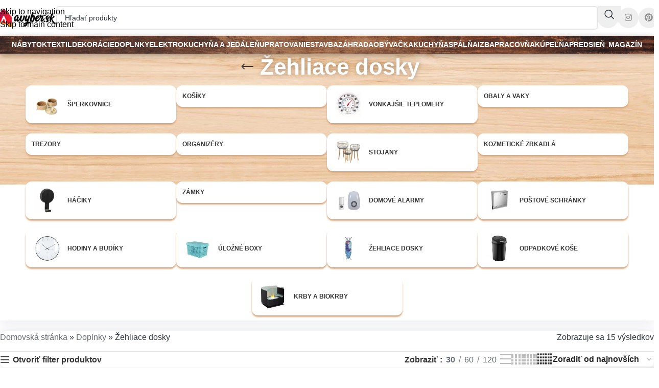

--- FILE ---
content_type: text/html; charset=UTF-8
request_url: https://www.avyber.sk/kategoria/doplnky/zehliace-dosky/
body_size: 47272
content:
<!DOCTYPE html>
<html lang="sk-SK">
<head><meta charset="UTF-8"><script>if(navigator.userAgent.match(/MSIE|Internet Explorer/i)||navigator.userAgent.match(/Trident\/7\..*?rv:11/i)){var href=document.location.href;if(!href.match(/[?&]nowprocket/)){if(href.indexOf("?")==-1){if(href.indexOf("#")==-1){document.location.href=href+"?nowprocket=1"}else{document.location.href=href.replace("#","?nowprocket=1#")}}else{if(href.indexOf("#")==-1){document.location.href=href+"&nowprocket=1"}else{document.location.href=href.replace("#","&nowprocket=1#")}}}}</script><script>(()=>{class RocketLazyLoadScripts{constructor(){this.v="2.0.4",this.userEvents=["keydown","keyup","mousedown","mouseup","mousemove","mouseover","mouseout","touchmove","touchstart","touchend","touchcancel","wheel","click","dblclick","input"],this.attributeEvents=["onblur","onclick","oncontextmenu","ondblclick","onfocus","onmousedown","onmouseenter","onmouseleave","onmousemove","onmouseout","onmouseover","onmouseup","onmousewheel","onscroll","onsubmit"]}async t(){this.i(),this.o(),/iP(ad|hone)/.test(navigator.userAgent)&&this.h(),this.u(),this.l(this),this.m(),this.k(this),this.p(this),this._(),await Promise.all([this.R(),this.L()]),this.lastBreath=Date.now(),this.S(this),this.P(),this.D(),this.O(),this.M(),await this.C(this.delayedScripts.normal),await this.C(this.delayedScripts.defer),await this.C(this.delayedScripts.async),await this.T(),await this.F(),await this.j(),await this.A(),window.dispatchEvent(new Event("rocket-allScriptsLoaded")),this.everythingLoaded=!0,this.lastTouchEnd&&await new Promise(t=>setTimeout(t,500-Date.now()+this.lastTouchEnd)),this.I(),this.H(),this.U(),this.W()}i(){this.CSPIssue=sessionStorage.getItem("rocketCSPIssue"),document.addEventListener("securitypolicyviolation",t=>{this.CSPIssue||"script-src-elem"!==t.violatedDirective||"data"!==t.blockedURI||(this.CSPIssue=!0,sessionStorage.setItem("rocketCSPIssue",!0))},{isRocket:!0})}o(){window.addEventListener("pageshow",t=>{this.persisted=t.persisted,this.realWindowLoadedFired=!0},{isRocket:!0}),window.addEventListener("pagehide",()=>{this.onFirstUserAction=null},{isRocket:!0})}h(){let t;function e(e){t=e}window.addEventListener("touchstart",e,{isRocket:!0}),window.addEventListener("touchend",function i(o){o.changedTouches[0]&&t.changedTouches[0]&&Math.abs(o.changedTouches[0].pageX-t.changedTouches[0].pageX)<10&&Math.abs(o.changedTouches[0].pageY-t.changedTouches[0].pageY)<10&&o.timeStamp-t.timeStamp<200&&(window.removeEventListener("touchstart",e,{isRocket:!0}),window.removeEventListener("touchend",i,{isRocket:!0}),"INPUT"===o.target.tagName&&"text"===o.target.type||(o.target.dispatchEvent(new TouchEvent("touchend",{target:o.target,bubbles:!0})),o.target.dispatchEvent(new MouseEvent("mouseover",{target:o.target,bubbles:!0})),o.target.dispatchEvent(new PointerEvent("click",{target:o.target,bubbles:!0,cancelable:!0,detail:1,clientX:o.changedTouches[0].clientX,clientY:o.changedTouches[0].clientY})),event.preventDefault()))},{isRocket:!0})}q(t){this.userActionTriggered||("mousemove"!==t.type||this.firstMousemoveIgnored?"keyup"===t.type||"mouseover"===t.type||"mouseout"===t.type||(this.userActionTriggered=!0,this.onFirstUserAction&&this.onFirstUserAction()):this.firstMousemoveIgnored=!0),"click"===t.type&&t.preventDefault(),t.stopPropagation(),t.stopImmediatePropagation(),"touchstart"===this.lastEvent&&"touchend"===t.type&&(this.lastTouchEnd=Date.now()),"click"===t.type&&(this.lastTouchEnd=0),this.lastEvent=t.type,t.composedPath&&t.composedPath()[0].getRootNode()instanceof ShadowRoot&&(t.rocketTarget=t.composedPath()[0]),this.savedUserEvents.push(t)}u(){this.savedUserEvents=[],this.userEventHandler=this.q.bind(this),this.userEvents.forEach(t=>window.addEventListener(t,this.userEventHandler,{passive:!1,isRocket:!0})),document.addEventListener("visibilitychange",this.userEventHandler,{isRocket:!0})}U(){this.userEvents.forEach(t=>window.removeEventListener(t,this.userEventHandler,{passive:!1,isRocket:!0})),document.removeEventListener("visibilitychange",this.userEventHandler,{isRocket:!0}),this.savedUserEvents.forEach(t=>{(t.rocketTarget||t.target).dispatchEvent(new window[t.constructor.name](t.type,t))})}m(){const t="return false",e=Array.from(this.attributeEvents,t=>"data-rocket-"+t),i="["+this.attributeEvents.join("],[")+"]",o="[data-rocket-"+this.attributeEvents.join("],[data-rocket-")+"]",s=(e,i,o)=>{o&&o!==t&&(e.setAttribute("data-rocket-"+i,o),e["rocket"+i]=new Function("event",o),e.setAttribute(i,t))};new MutationObserver(t=>{for(const n of t)"attributes"===n.type&&(n.attributeName.startsWith("data-rocket-")||this.everythingLoaded?n.attributeName.startsWith("data-rocket-")&&this.everythingLoaded&&this.N(n.target,n.attributeName.substring(12)):s(n.target,n.attributeName,n.target.getAttribute(n.attributeName))),"childList"===n.type&&n.addedNodes.forEach(t=>{if(t.nodeType===Node.ELEMENT_NODE)if(this.everythingLoaded)for(const i of[t,...t.querySelectorAll(o)])for(const t of i.getAttributeNames())e.includes(t)&&this.N(i,t.substring(12));else for(const e of[t,...t.querySelectorAll(i)])for(const t of e.getAttributeNames())this.attributeEvents.includes(t)&&s(e,t,e.getAttribute(t))})}).observe(document,{subtree:!0,childList:!0,attributeFilter:[...this.attributeEvents,...e]})}I(){this.attributeEvents.forEach(t=>{document.querySelectorAll("[data-rocket-"+t+"]").forEach(e=>{this.N(e,t)})})}N(t,e){const i=t.getAttribute("data-rocket-"+e);i&&(t.setAttribute(e,i),t.removeAttribute("data-rocket-"+e))}k(t){Object.defineProperty(HTMLElement.prototype,"onclick",{get(){return this.rocketonclick||null},set(e){this.rocketonclick=e,this.setAttribute(t.everythingLoaded?"onclick":"data-rocket-onclick","this.rocketonclick(event)")}})}S(t){function e(e,i){let o=e[i];e[i]=null,Object.defineProperty(e,i,{get:()=>o,set(s){t.everythingLoaded?o=s:e["rocket"+i]=o=s}})}e(document,"onreadystatechange"),e(window,"onload"),e(window,"onpageshow");try{Object.defineProperty(document,"readyState",{get:()=>t.rocketReadyState,set(e){t.rocketReadyState=e},configurable:!0}),document.readyState="loading"}catch(t){console.log("WPRocket DJE readyState conflict, bypassing")}}l(t){this.originalAddEventListener=EventTarget.prototype.addEventListener,this.originalRemoveEventListener=EventTarget.prototype.removeEventListener,this.savedEventListeners=[],EventTarget.prototype.addEventListener=function(e,i,o){o&&o.isRocket||!t.B(e,this)&&!t.userEvents.includes(e)||t.B(e,this)&&!t.userActionTriggered||e.startsWith("rocket-")||t.everythingLoaded?t.originalAddEventListener.call(this,e,i,o):(t.savedEventListeners.push({target:this,remove:!1,type:e,func:i,options:o}),"mouseenter"!==e&&"mouseleave"!==e||t.originalAddEventListener.call(this,e,t.savedUserEvents.push,o))},EventTarget.prototype.removeEventListener=function(e,i,o){o&&o.isRocket||!t.B(e,this)&&!t.userEvents.includes(e)||t.B(e,this)&&!t.userActionTriggered||e.startsWith("rocket-")||t.everythingLoaded?t.originalRemoveEventListener.call(this,e,i,o):t.savedEventListeners.push({target:this,remove:!0,type:e,func:i,options:o})}}J(t,e){this.savedEventListeners=this.savedEventListeners.filter(i=>{let o=i.type,s=i.target||window;return e!==o||t!==s||(this.B(o,s)&&(i.type="rocket-"+o),this.$(i),!1)})}H(){EventTarget.prototype.addEventListener=this.originalAddEventListener,EventTarget.prototype.removeEventListener=this.originalRemoveEventListener,this.savedEventListeners.forEach(t=>this.$(t))}$(t){t.remove?this.originalRemoveEventListener.call(t.target,t.type,t.func,t.options):this.originalAddEventListener.call(t.target,t.type,t.func,t.options)}p(t){let e;function i(e){return t.everythingLoaded?e:e.split(" ").map(t=>"load"===t||t.startsWith("load.")?"rocket-jquery-load":t).join(" ")}function o(o){function s(e){const s=o.fn[e];o.fn[e]=o.fn.init.prototype[e]=function(){return this[0]===window&&t.userActionTriggered&&("string"==typeof arguments[0]||arguments[0]instanceof String?arguments[0]=i(arguments[0]):"object"==typeof arguments[0]&&Object.keys(arguments[0]).forEach(t=>{const e=arguments[0][t];delete arguments[0][t],arguments[0][i(t)]=e})),s.apply(this,arguments),this}}if(o&&o.fn&&!t.allJQueries.includes(o)){const e={DOMContentLoaded:[],"rocket-DOMContentLoaded":[]};for(const t in e)document.addEventListener(t,()=>{e[t].forEach(t=>t())},{isRocket:!0});o.fn.ready=o.fn.init.prototype.ready=function(i){function s(){parseInt(o.fn.jquery)>2?setTimeout(()=>i.bind(document)(o)):i.bind(document)(o)}return"function"==typeof i&&(t.realDomReadyFired?!t.userActionTriggered||t.fauxDomReadyFired?s():e["rocket-DOMContentLoaded"].push(s):e.DOMContentLoaded.push(s)),o([])},s("on"),s("one"),s("off"),t.allJQueries.push(o)}e=o}t.allJQueries=[],o(window.jQuery),Object.defineProperty(window,"jQuery",{get:()=>e,set(t){o(t)}})}P(){const t=new Map;document.write=document.writeln=function(e){const i=document.currentScript,o=document.createRange(),s=i.parentElement;let n=t.get(i);void 0===n&&(n=i.nextSibling,t.set(i,n));const c=document.createDocumentFragment();o.setStart(c,0),c.appendChild(o.createContextualFragment(e)),s.insertBefore(c,n)}}async R(){return new Promise(t=>{this.userActionTriggered?t():this.onFirstUserAction=t})}async L(){return new Promise(t=>{document.addEventListener("DOMContentLoaded",()=>{this.realDomReadyFired=!0,t()},{isRocket:!0})})}async j(){return this.realWindowLoadedFired?Promise.resolve():new Promise(t=>{window.addEventListener("load",t,{isRocket:!0})})}M(){this.pendingScripts=[];this.scriptsMutationObserver=new MutationObserver(t=>{for(const e of t)e.addedNodes.forEach(t=>{"SCRIPT"!==t.tagName||t.noModule||t.isWPRocket||this.pendingScripts.push({script:t,promise:new Promise(e=>{const i=()=>{const i=this.pendingScripts.findIndex(e=>e.script===t);i>=0&&this.pendingScripts.splice(i,1),e()};t.addEventListener("load",i,{isRocket:!0}),t.addEventListener("error",i,{isRocket:!0}),setTimeout(i,1e3)})})})}),this.scriptsMutationObserver.observe(document,{childList:!0,subtree:!0})}async F(){await this.X(),this.pendingScripts.length?(await this.pendingScripts[0].promise,await this.F()):this.scriptsMutationObserver.disconnect()}D(){this.delayedScripts={normal:[],async:[],defer:[]},document.querySelectorAll("script[type$=rocketlazyloadscript]").forEach(t=>{t.hasAttribute("data-rocket-src")?t.hasAttribute("async")&&!1!==t.async?this.delayedScripts.async.push(t):t.hasAttribute("defer")&&!1!==t.defer||"module"===t.getAttribute("data-rocket-type")?this.delayedScripts.defer.push(t):this.delayedScripts.normal.push(t):this.delayedScripts.normal.push(t)})}async _(){await this.L();let t=[];document.querySelectorAll("script[type$=rocketlazyloadscript][data-rocket-src]").forEach(e=>{let i=e.getAttribute("data-rocket-src");if(i&&!i.startsWith("data:")){i.startsWith("//")&&(i=location.protocol+i);try{const o=new URL(i).origin;o!==location.origin&&t.push({src:o,crossOrigin:e.crossOrigin||"module"===e.getAttribute("data-rocket-type")})}catch(t){}}}),t=[...new Map(t.map(t=>[JSON.stringify(t),t])).values()],this.Y(t,"preconnect")}async G(t){if(await this.K(),!0!==t.noModule||!("noModule"in HTMLScriptElement.prototype))return new Promise(e=>{let i;function o(){(i||t).setAttribute("data-rocket-status","executed"),e()}try{if(navigator.userAgent.includes("Firefox/")||""===navigator.vendor||this.CSPIssue)i=document.createElement("script"),[...t.attributes].forEach(t=>{let e=t.nodeName;"type"!==e&&("data-rocket-type"===e&&(e="type"),"data-rocket-src"===e&&(e="src"),i.setAttribute(e,t.nodeValue))}),t.text&&(i.text=t.text),t.nonce&&(i.nonce=t.nonce),i.hasAttribute("src")?(i.addEventListener("load",o,{isRocket:!0}),i.addEventListener("error",()=>{i.setAttribute("data-rocket-status","failed-network"),e()},{isRocket:!0}),setTimeout(()=>{i.isConnected||e()},1)):(i.text=t.text,o()),i.isWPRocket=!0,t.parentNode.replaceChild(i,t);else{const i=t.getAttribute("data-rocket-type"),s=t.getAttribute("data-rocket-src");i?(t.type=i,t.removeAttribute("data-rocket-type")):t.removeAttribute("type"),t.addEventListener("load",o,{isRocket:!0}),t.addEventListener("error",i=>{this.CSPIssue&&i.target.src.startsWith("data:")?(console.log("WPRocket: CSP fallback activated"),t.removeAttribute("src"),this.G(t).then(e)):(t.setAttribute("data-rocket-status","failed-network"),e())},{isRocket:!0}),s?(t.fetchPriority="high",t.removeAttribute("data-rocket-src"),t.src=s):t.src="data:text/javascript;base64,"+window.btoa(unescape(encodeURIComponent(t.text)))}}catch(i){t.setAttribute("data-rocket-status","failed-transform"),e()}});t.setAttribute("data-rocket-status","skipped")}async C(t){const e=t.shift();return e?(e.isConnected&&await this.G(e),this.C(t)):Promise.resolve()}O(){this.Y([...this.delayedScripts.normal,...this.delayedScripts.defer,...this.delayedScripts.async],"preload")}Y(t,e){this.trash=this.trash||[];let i=!0;var o=document.createDocumentFragment();t.forEach(t=>{const s=t.getAttribute&&t.getAttribute("data-rocket-src")||t.src;if(s&&!s.startsWith("data:")){const n=document.createElement("link");n.href=s,n.rel=e,"preconnect"!==e&&(n.as="script",n.fetchPriority=i?"high":"low"),t.getAttribute&&"module"===t.getAttribute("data-rocket-type")&&(n.crossOrigin=!0),t.crossOrigin&&(n.crossOrigin=t.crossOrigin),t.integrity&&(n.integrity=t.integrity),t.nonce&&(n.nonce=t.nonce),o.appendChild(n),this.trash.push(n),i=!1}}),document.head.appendChild(o)}W(){this.trash.forEach(t=>t.remove())}async T(){try{document.readyState="interactive"}catch(t){}this.fauxDomReadyFired=!0;try{await this.K(),this.J(document,"readystatechange"),document.dispatchEvent(new Event("rocket-readystatechange")),await this.K(),document.rocketonreadystatechange&&document.rocketonreadystatechange(),await this.K(),this.J(document,"DOMContentLoaded"),document.dispatchEvent(new Event("rocket-DOMContentLoaded")),await this.K(),this.J(window,"DOMContentLoaded"),window.dispatchEvent(new Event("rocket-DOMContentLoaded"))}catch(t){console.error(t)}}async A(){try{document.readyState="complete"}catch(t){}try{await this.K(),this.J(document,"readystatechange"),document.dispatchEvent(new Event("rocket-readystatechange")),await this.K(),document.rocketonreadystatechange&&document.rocketonreadystatechange(),await this.K(),this.J(window,"load"),window.dispatchEvent(new Event("rocket-load")),await this.K(),window.rocketonload&&window.rocketonload(),await this.K(),this.allJQueries.forEach(t=>t(window).trigger("rocket-jquery-load")),await this.K(),this.J(window,"pageshow");const t=new Event("rocket-pageshow");t.persisted=this.persisted,window.dispatchEvent(t),await this.K(),window.rocketonpageshow&&window.rocketonpageshow({persisted:this.persisted})}catch(t){console.error(t)}}async K(){Date.now()-this.lastBreath>45&&(await this.X(),this.lastBreath=Date.now())}async X(){return document.hidden?new Promise(t=>setTimeout(t)):new Promise(t=>requestAnimationFrame(t))}B(t,e){return e===document&&"readystatechange"===t||(e===document&&"DOMContentLoaded"===t||(e===window&&"DOMContentLoaded"===t||(e===window&&"load"===t||e===window&&"pageshow"===t)))}static run(){(new RocketLazyLoadScripts).t()}}RocketLazyLoadScripts.run()})();</script>
	
	<link rel="profile" href="https://gmpg.org/xfn/11">
	<link rel="pingback" href="https://www.avyber.sk/xmlrpc.php">

	<meta name='robots' content='index, follow, max-image-preview:large, max-snippet:-1, max-video-preview:-1' />

	<!-- This site is optimized with the Yoast SEO Premium plugin v26.7 (Yoast SEO v26.7) - https://yoast.com/wordpress/plugins/seo/ -->
	<title>Žehliace dosky - AVYBER.sk - Všetko pre domácnosť a záhradu</title>
<link data-rocket-prefetch href="https://www.googletagmanager.com" rel="dns-prefetch">
<style id="wpr-usedcss">img:is([sizes=auto i],[sizes^="auto," i]){contain-intrinsic-size:3000px 1500px}:root{--direction-multiplier:1}body.rtl{--direction-multiplier:-1}.elementor-screen-only,.screen-reader-text,.screen-reader-text span{height:1px;margin:-1px;overflow:hidden;padding:0;position:absolute;top:-10000em;width:1px;clip:rect(0,0,0,0);border:0}.elementor *,.elementor :after,.elementor :before{box-sizing:border-box}.elementor a{box-shadow:none;text-decoration:none}.elementor hr{background-color:transparent;margin:0}.elementor img{border:none;border-radius:0;box-shadow:none;height:auto;max-width:100%}.elementor iframe,.elementor object,.elementor video{border:none;line-height:1;margin:0;max-width:100%;width:100%}.elementor-element{--flex-direction:initial;--flex-wrap:initial;--justify-content:initial;--align-items:initial;--align-content:initial;--gap:initial;--flex-basis:initial;--flex-grow:initial;--flex-shrink:initial;--order:initial;--align-self:initial;align-self:var(--align-self);flex-basis:var(--flex-basis);flex-grow:var(--flex-grow);flex-shrink:var(--flex-shrink);order:var(--order)}.elementor-element:where(.e-con-full,.elementor-widget){align-content:var(--align-content);align-items:var(--align-items);flex-direction:var(--flex-direction);flex-wrap:var(--flex-wrap);gap:var(--row-gap) var(--column-gap);justify-content:var(--justify-content)}.elementor-invisible{visibility:hidden}:root{--page-title-display:block}h1.entry-title{display:var(--page-title-display)}.elementor-section{position:relative}.elementor-section .elementor-container{display:flex;margin-inline:auto;position:relative}@media (max-width:991px){.elementor-section .elementor-container{flex-wrap:wrap}}.elementor-section.elementor-section-stretched{position:relative;width:100%}.elementor-widget-wrap{align-content:flex-start;flex-wrap:wrap;position:relative;width:100%}.elementor:not(.elementor-bc-flex-widget) .elementor-widget-wrap{display:flex}.elementor-widget-wrap>.elementor-element{width:100%}.elementor-widget-wrap.e-swiper-container{width:calc(100% - (var(--e-column-margin-left,0px) + var(--e-column-margin-right,0px)))}.elementor-widget{position:relative}.elementor-widget:not(:last-child){margin-block-end:var(--kit-widget-spacing,20px)}.elementor-column{display:flex;min-height:1px;position:relative}.elementor-column-gap-default>.elementor-column>.elementor-element-populated{padding:10px}@media (min-width:768px){.elementor-column.elementor-col-100{width:100%}}@media (min-width:992px){#elementor-device-mode:after{content:"desktop"}}@media (min-width:-1){#elementor-device-mode:after{content:"widescreen"}}@media (max-width:-1){#elementor-device-mode:after{content:"laptop"}#elementor-device-mode:after{content:"tablet_extra"}}@media (max-width:991px){#elementor-device-mode:after{content:"tablet"}}@media (max-width:-1){#elementor-device-mode:after{content:"mobile_extra"}}@media (max-width:767px){.elementor-column{width:100%}#elementor-device-mode:after{content:"mobile"}}.elementor-element:where(:not(.e-con)):where(:not(.e-div-block-base)) .elementor-widget-container,.elementor-element:where(:not(.e-con)):where(:not(.e-div-block-base)):not(:has(.elementor-widget-container)){transition:background .3s,border .3s,border-radius .3s,box-shadow .3s,transform var(--e-transform-transition-duration,.4s)}.animated{animation-duration:1.25s}.animated.reverse{animation-direction:reverse;animation-fill-mode:forwards}@media (prefers-reduced-motion:reduce){.animated{animation:none!important}html *{transition-delay:0s!important;transition-duration:0s!important}}@media (min-width:992px) and (max-width:99999px){.elementor .elementor-hidden-desktop{display:none}}.elementor-kit-636108{--e-global-color-primary:#6EC1E4;--e-global-color-secondary:#54595F;--e-global-color-text:#7A7A7A;--e-global-color-accent:#61CE70;--e-global-typography-primary-font-family:"Roboto";--e-global-typography-primary-font-weight:600;--e-global-typography-secondary-font-family:"Roboto Slab";--e-global-typography-secondary-font-weight:400;--e-global-typography-accent-font-family:"Roboto";--e-global-typography-accent-font-weight:500}.elementor-kit-636108 h3{font-size:21px;font-weight:700}.elementor-widget:not(:last-child){margin-block-end:30px}.elementor-element{--widgets-spacing:30px 30px;--widgets-spacing-row:30px;--widgets-spacing-column:30px}h1.page-title{display:var(--page-title-display)}:root{--wd-text-line-height:1.6;--wd-link-decor:underline var(--wd-link-decor-style, none) var(--wd-link-decor-color, currentColor);--wd-link-decor-hover:underline var(--wd-link-decor-style-hover, none) var(--wd-link-decor-color-hover, var(--wd-link-decor-color, currentColor));--wd-brd-radius:.001px;--wd-form-height:42px;--wd-form-color:inherit;--wd-form-placeholder-color:inherit;--wd-form-bg:transparent;--wd-form-brd-color:rgba(0, 0, 0, .1);--wd-form-brd-color-focus:rgba(0, 0, 0, .15);--wd-form-chevron:url([data-uri]);--wd-navigation-color:51,51,51;--wd-main-bgcolor:#fff;--wd-scroll-w:.001px;--wd-admin-bar-h:.001px;--wd-block-spacing:20px;--wd-header-banner-mt:.001px;--wd-sticky-nav-w:.001px;--color-white:#fff;--color-gray-100:#f7f7f7;--color-gray-200:#f1f1f1;--color-gray-300:#bbb;--color-gray-400:#a5a5a5;--color-gray-500:#767676;--color-gray-600:#666;--color-gray-700:#555;--color-gray-800:#333;--color-gray-900:#242424;--color-white-rgb:255,255,255;--color-black-rgb:0,0,0;--bgcolor-white:#fff;--bgcolor-gray-100:#f7f7f7;--bgcolor-gray-200:#f7f7f7;--bgcolor-gray-300:#f1f1f1;--bgcolor-black-rgb:0,0,0;--bgcolor-white-rgb:255,255,255;--brdcolor-gray-200:rgba(0, 0, 0, .075);--brdcolor-gray-300:rgba(0, 0, 0, .105);--brdcolor-gray-400:rgba(0, 0, 0, .12);--brdcolor-gray-500:rgba(0, 0, 0, .2);--wd-start:start;--wd-end:end;--wd-center:center;--wd-stretch:stretch}a,address,aside,body,caption,center,code,div,dl,dt,em,fieldset,footer,form,h1,h2,h3,h5,header,html,iframe,img,label,legend,li,menu,nav,object,p,pre,section,span,strong,table,tbody,tr,tt,ul,video{margin:0;padding:0;border:0;vertical-align:baseline;font:inherit;font-size:100%}*,:after,:before{-webkit-box-sizing:border-box;-moz-box-sizing:border-box;box-sizing:border-box}html{line-height:1;-webkit-text-size-adjust:100%;-webkit-tap-highlight-color:transparent;font-family:sans-serif;overflow-x:hidden;overflow-y:scroll;font-size:var(--wd-text-font-size)}ul{list-style:none}caption{vertical-align:middle;text-align:left}a img{border:none}aside,footer,header,main,menu,nav,section{display:block}a,button,input{touch-action:manipulation}button,input,optgroup,select,textarea{margin:0;color:inherit;font:inherit}button{overflow:visible}button,html input[type=button],input[type=reset],input[type=submit]{cursor:pointer;-webkit-appearance:button}button::-moz-focus-inner,input::-moz-focus-inner{padding:0;border:0;padding:0;border:0}body{margin:0;background-color:#fff;color:var(--wd-text-color);text-rendering:optimizeLegibility;font-weight:var(--wd-text-font-weight);font-style:var(--wd-text-font-style);font-size:var(--wd-text-font-size);font-family:var(--wd-text-font);-webkit-font-smoothing:antialiased;-moz-osx-font-smoothing:grayscale;line-height:var(--wd-text-line-height)}@supports (overflow:clip){body{overflow-x:clip}}p{margin-bottom:var(--wd-tags-mb,20px)}a{color:var(--wd-link-color);transition:all .25s ease;text-decoration:var(--wd-link-decor);-webkit-text-decoration:var(--wd-link-decor)}a:is(:hover,:focus,:active){outline:0;text-decoration:var(--wd-link-decor-hover);-webkit-text-decoration:var(--wd-link-decor-hover)}a:hover{color:var(--wd-link-color-hover)}a:focus{outline:0}:is(h1,h2,h3,h4,h5,h6,.title) a{color:inherit;text-decoration:none}:is(h1,h2,h3,h4,h5,h6,.title) a:hover{color:var(--wd-link-color-hover)}label{display:block;margin-bottom:5px;color:var(--wd-title-color);vertical-align:middle;font-weight:400}em{font-style:italic}.required{border:none;color:#e01020;font-size:16px;line-height:1}dl{margin-bottom:20px;margin-bottom:20px}strong{font-weight:600}code{padding:2px 5px}code,pre{-webkit-hyphens:none;hyphens:none;font-family:monospace,serif}pre{overflow:auto;margin-bottom:20px;padding:20px;background:#f7f7f7;text-align:left;white-space:pre;white-space:pre-wrap;word-wrap:break-word}hr{margin-top:20px;margin-bottom:20px;border:none;border-bottom:1px solid currentColor;opacity:.2}iframe{max-width:100%}address{margin-bottom:20px;font-style:italic;font-size:1.1em;line-height:1.8}fieldset{margin-bottom:20px;padding:20px 40px;border:2px solid var(--brdcolor-gray-300);border-radius:var(--wd-brd-radius)}fieldset legend{margin-bottom:0;padding-right:15px;padding-left:15px;width:auto}legend{text-transform:uppercase;font-size:22px}video{display:block}progress{display:inline-block;vertical-align:baseline}img{max-width:100%;height:auto;border:0;vertical-align:middle}svg:not(:root){overflow:hidden}h1{font-size:28px}h2{font-size:24px}h3{font-size:22px}h5{font-size:16px}.wd-entities-title a{color:inherit}.wd-label{color:var(--color-gray-800);font-weight:600}.title,h1,h2,h3,h5,legend{display:block;margin-bottom:var(--wd-tags-mb,20px);color:var(--wd-title-color);text-transform:var(--wd-title-transform);font-weight:var(--wd-title-font-weight);font-style:var(--wd-title-font-style);font-family:var(--wd-title-font);line-height:1.4}.wd-entities-title{--wd-link-decor:none;--wd-link-decor-hover:none;display:block;color:var(--wd-entities-title-color);word-wrap:break-word;font-weight:var(--wd-entities-title-font-weight);font-style:var(--wd-entities-title-font-style);font-family:var(--wd-entities-title-font);text-transform:var(--wd-entities-title-transform);line-height:1.4}.wd-entities-title a:hover,a.wd-entities-title:hover{color:var(--wd-entities-title-color-hover)}:is(ul,ol) li{margin-bottom:var(--li-mb)}:is(ul,ol) li:last-child{margin-bottom:0}li>:is(ul,ol){margin-top:var(--li-mb);margin-bottom:0}ul{list-style:disc}dl dt{color:var(--color-gray-800);font-weight:600}.wd-sub-menu ul{--li-pl:0;list-style:none}.wd-sub-menu ul{--list-mb:0;--li-mb:0}.text-center{--content-align:center;--wd-align:center;--text-align:center;text-align:var(--text-align)}[class*=color-scheme-light]{--color-white:#000;--color-gray-100:rgba(255, 255, 255, .1);--color-gray-200:rgba(255, 255, 255, .2);--color-gray-300:rgba(255, 255, 255, .5);--color-gray-400:rgba(255, 255, 255, .6);--color-gray-500:rgba(255, 255, 255, .7);--color-gray-600:rgba(255, 255, 255, .8);--color-gray-700:rgba(255, 255, 255, .9);--color-gray-800:#fff;--color-gray-900:#fff;--color-white-rgb:0,0,0;--color-black-rgb:255,255,255;--bgcolor-black-rgb:255,255,255;--bgcolor-white-rgb:0,0,0;--bgcolor-white:#0f0f0f;--bgcolor-gray-100:#0a0a0a;--bgcolor-gray-200:#121212;--bgcolor-gray-300:#141414;--brdcolor-gray-200:rgba(255, 255, 255, .1);--brdcolor-gray-300:rgba(255, 255, 255, .15);--brdcolor-gray-400:rgba(255, 255, 255, .25);--brdcolor-gray-500:rgba(255, 255, 255, .3);--wd-text-color:rgba(255, 255, 255, .8);--wd-title-color:#fff;--wd-widget-title-color:var(--wd-title-color);--wd-entities-title-color:#fff;--wd-entities-title-color-hover:rgba(255, 255, 255, .8);--wd-link-color:rgba(255, 255, 255, .9);--wd-link-color-hover:#fff;--wd-form-brd-color:rgba(255, 255, 255, .2);--wd-form-brd-color-focus:rgba(255, 255, 255, .3);--wd-form-placeholder-color:rgba(255, 255, 255, .6);--wd-form-chevron:url([data-uri]);--wd-main-bgcolor:#1a1a1a;--wd-navigation-color:255,255,255;color:var(--wd-text-color)}.color-scheme-dark{--color-white:#fff;--color-gray-100:#f7f7f7;--color-gray-200:#f1f1f1;--color-gray-300:#bbb;--color-gray-400:#a5a5a5;--color-gray-500:#767676;--color-gray-600:#666;--color-gray-700:#555;--color-gray-800:#333;--color-gray-900:#242424;--color-white-rgb:255,255,255;--color-black-rgb:0,0,0;--bgcolor-white:#fff;--bgcolor-gray-100:#f7f7f7;--bgcolor-gray-200:#f7f7f7;--bgcolor-gray-300:#f1f1f1;--bgcolor-black-rgb:0,0,0;--bgcolor-white-rgb:255,255,255;--brdcolor-gray-200:rgba(0, 0, 0, .075);--brdcolor-gray-300:rgba(0, 0, 0, .105);--brdcolor-gray-400:rgba(0, 0, 0, .12);--brdcolor-gray-500:rgba(0, 0, 0, .2);--wd-text-color:#767676;--wd-title-color:#242424;--wd-entities-title-color:#333;--wd-entities-title-color-hover:rgba(51, 51, 51, .65);--wd-link-color:#333;--wd-link-color-hover:#242424;--wd-form-brd-color:rgba(0, 0, 0, .1);--wd-form-brd-color-focus:rgba(0, 0, 0, .15);--wd-form-placeholder-color:#767676;--wd-navigation-color:51,51,51;color:var(--wd-text-color)}.wd-fill{position:absolute;inset:0}.wd-hide{display:none!important}.wd-set-mb{--wd-mb:15px}.wd-set-mb>*{margin-bottom:var(--wd-mb)}.reset-last-child>:last-child{margin-bottom:0}@keyframes wd-rotate{100%{transform:rotate(360deg)}}@keyframes wd-fadeIn{from{opacity:0}to{opacity:1}}table{margin-bottom:35px;width:100%;border-spacing:0;border-collapse:collapse;line-height:1.4}:root select,:root textarea,input[type=email],input[type=number],input[type=password],input[type=search],input[type=text],input[type=url]{-webkit-appearance:none;-moz-appearance:none;appearance:none}:root select,:root textarea,input[type=date],input[type=email],input[type=number],input[type=password],input[type=search],input[type=text],input[type=url]{padding:0 15px;max-width:100%;width:100%;height:var(--wd-form-height);border:var(--wd-form-brd-width) solid var(--wd-form-brd-color);border-radius:var(--wd-form-brd-radius);background-color:var(--wd-form-bg);box-shadow:none;color:var(--wd-form-color);vertical-align:middle;font-size:14px;transition:border-color .5s ease}:root select:focus,:root textarea:focus,input[type=date]:focus,input[type=email]:focus,input[type=number]:focus,input[type=password]:focus,input[type=search]:focus,input[type=text]:focus,input[type=url]:focus{outline:0;border-color:var(--wd-form-brd-color-focus);transition:border-color .4s ease}::-webkit-input-placeholder{color:var(--wd-form-placeholder-color)}::-moz-placeholder{color:var(--wd-form-placeholder-color)}input[type=checkbox],input[type=radio]{box-sizing:border-box;margin-top:0;padding:0;vertical-align:middle;margin-inline-end:5px;cursor:pointer}input[type=search]{box-sizing:content-box;-webkit-appearance:textfield}input[type=search]::-webkit-search-cancel-button,input[type=search]::-webkit-search-decoration{-webkit-appearance:none}input[type=number]{padding:0;text-align:center}input[type=number]::-webkit-inner-spin-button,input[type=number]::-webkit-outer-spin-button{height:auto}input[type=date]{-webkit-appearance:none}input[type=date]::-webkit-inner-spin-button{display:none}input[type=date]::-webkit-calendar-picker-indicator{opacity:0}input[type=date]::-webkit-clear-button{position:relative;right:5px;width:30px;opacity:.4;filter:grayscale(100%)}input[type=date]::-webkit-date-and-time-value{text-align:start}[class*=color-scheme-light] input[type=date]::-webkit-clear-button{opacity:.6;filter:grayscale(100%) invert(100%) saturate(800%)}@supports not (-moz-appearance:none){input[type=date]{background:url("https://www.avyber.sk/wp-content/themes/woodmart/inc/admin/assets/images/calend-d.svg") right 15px top 50% no-repeat;background-size:auto 14px}[class*=color-scheme-light] input[type=date]{background-image:var(--wpr-bg-65278fc9-5d72-45d3-9ba3-c140e3357271)}}:root textarea{overflow:auto;padding:10px 15px;min-height:190px;resize:vertical}:root select{padding-right:30px;background-image:var(--wd-form-chevron);background-position:right 10px top 50%;background-size:auto 18px;background-repeat:no-repeat}:root select option{background-color:var(--bgcolor-white)}input:-webkit-autofill{border-color:var(--wd-form-brd-color);-webkit-box-shadow:0 0 0 1000px var(--wd-form-bg) inset;-webkit-text-fill-color:var(--wd-form-color)}input:focus:-webkit-autofill{border-color:var(--wd-form-brd-color-focus)}:is(.btn,.button,button,[type=submit],[type=button]){position:relative;display:inline-flex;align-items:center;justify-content:center;gap:5px;outline:0;border-radius:var(--btn-brd-radius,0);vertical-align:middle;text-align:center;text-decoration:none!important;text-shadow:none;line-height:1.2;cursor:pointer;transition:all .25s ease;color:var(--btn-color,#3e3e3e);border:var(--btn-brd-width,0) var(--btn-brd-style,solid) var(--btn-brd-color,#e9e9e9);background-color:var(--btn-bgcolor,#f3f3f3);box-shadow:var(--btn-box-shadow,unset);text-transform:var(--btn-transform,uppercase);font-weight:var(--btn-font-weight,600);font-family:var(--btn-font-family,inherit);font-style:var(--btn-font-style,unset);padding:var(--btn-padding,5px 20px);min-height:var(--btn-height,42px);font-size:var(--btn-font-size, 13px)}:is(.btn,.button,button,[type=submit],[type=button]):hover{color:var(--btn-color-hover,var(--btn-color,#3e3e3e));border-color:var(--btn-brd-color-hover,var(--btn-brd-color,#e0e0e0));background-color:var(--btn-bgcolor-hover,var(--btn-bgcolor,#e0e0e0));box-shadow:var(--btn-box-shadow-hover,var(--btn-box-shadow,unset))}button[disabled],input[disabled]{opacity:.6!important;cursor:default!important}:is(a,button,input[type=submit],input[type=checkbox],input[type=button],input[type=file],[tabindex="0"]):focus-visible{outline:var(--wd-otl-width,2px) var(--wd-otl-style,dotted) var(--wd-otl-color,var(--wd-otl-color-scheme,#000))!important;outline-offset:var(--wd-otl-offset,calc(var(--wd-otl-width) * -1 / 2));transition:none!important}input[tabindex="0"]:focus-visible{--wd-otl-width:0!important}.color-scheme-dark,.whb-color-dark{--wd-otl-color-scheme:#000}.whb-color-light,[class*=color-scheme-light]{--wd-otl-color-scheme:#fff}.wd-skip-links{position:fixed;display:flex;flex-direction:column;gap:5px;top:10px;inset-inline-start:-1000em;z-index:999999}.wd-skip-links:focus-within{inset-inline-start:10px}[class*=wd-grid]{--wd-col:var(--wd-col-lg);--wd-gap:var(--wd-gap-lg);--wd-col-lg:1;--wd-gap-lg:20px}.wd-grid-g{display:grid;grid-template-columns:repeat(var(--wd-col),minmax(0,1fr));gap:var(--wd-gap)}.wd-grid-g>.wd-wider{grid-column:auto/span 2;grid-row:auto/span 2}.wd-grid-col{grid-column:auto/span var(--wd-col)}[class*=wd-grid-f]{display:flex;flex-wrap:wrap;gap:var(--wd-gap)}.wd-grid-f-col{gap:0;margin:0 calc(var(--wd-gap)/ -2) calc(var(--wd-gap) * -1)}.wd-grid-f-col>.wd-col{width:100%;min-height:1px;flex:0 0 calc(100% / var(--wd-col) * var(--wd-col-wider,1));max-width:calc(100% / var(--wd-col) * var(--wd-col-wider,1));padding-inline:calc(var(--wd-gap)/ 2);margin-bottom:var(--wd-gap)}.wd-grid-f-col>.wd-wider{--wd-col-wider:2}.wd-grid-f-stretch>.wd-col{flex:1 1 var(--wd-f-basis,200px);width:var(--wd-f-basis,200px)}.wd-grid-f-stretch>.wd-col-auto{flex:0 0 auto;width:auto}.wd-grid-f-inline>.wd-col{flex:0 0 var(--wd-f-basis,auto)}.wd-loader:after{content:"";display:inline-block;width:30px;height:30px;border:1px solid transparent;border-left-color:var(--color-gray-900);border-radius:50%;vertical-align:middle;animation:wd-rotate 450ms infinite linear var(--wd-anim-state,paused)}.wd-scroll-content{overflow:hidden;overflow-y:auto;-webkit-overflow-scrolling:touch;max-height:var(--wd-scroll-h,50vh)}@-moz-document url-prefix(){.wd-scroll-content{scrollbar-width:thin}}.wd-dropdown{--wd-align:var(--wd-start);position:absolute;top:100%;left:0;z-index:380;margin-top:15px;margin-right:0;margin-left:calc(var(--nav-gap,.001px)/ 2 * -1);background-color:var(--bgcolor-white);background-position:bottom right;background-clip:border-box;background-repeat:no-repeat;box-shadow:0 0 3px rgba(0,0,0,.15);text-align:var(--wd-align);border-radius:var(--wd-brd-radius);visibility:hidden;opacity:0;transition:opacity .4s cubic-bezier(.19, 1, .22, 1),visibility .4s cubic-bezier(.19, 1, .22, 1),transform .4s cubic-bezier(.19, 1, .22, 1);transform:translateY(15px) translateZ(0);pointer-events:none}.wd-dropdown:after{content:"";position:absolute;inset-inline:0;bottom:100%;height:15px}.wd-dropdown.wd-opened,.wd-event-click.wd-opened>.wd-dropdown,.wd-event-hover:hover>.wd-dropdown{visibility:visible;opacity:1;transform:none!important;pointer-events:visible;pointer-events:unset}.wd-dropdown-menu{min-height:min(var(--wd-dropdown-height,unset),var(--wd-content-h,var(--wd-dropdown-height,unset)));width:var(--wd-dropdown-width);background-image:var(--wd-dropdown-bg-img)}.wd-dropdown-menu.wd-scroll>.wd-scroll-content{max-height:none;border-radius:inherit}.wd-dropdown-menu:is(.wd-design-sized,.wd-design-full-width,.wd-design-full-height)>.container>.wd-grid-f-inline{--wd-f-basis:200px}.wd-dropdown-menu.wd-design-full-width{--wd-dropdown-width:100vw}:is(.wd-nav-sticky,.wd-header-nav) .wd-dropdown-menu.wd-design-full-width{border-radius:0}.wd-dropdown-menu.wd-design-sized:not(.wd-scroll){padding:var(--wd-dropdown-padding,30px)}.wd-dropdown-menu.wd-design-full-width:not(.wd-scroll){padding-block:var(--wd-dropdown-padding,30px);padding-left:calc(var(--wd-scroll-w) + var(--wd-sticky-nav-w))}.wd-dropdown-menu.wd-design-sized:not(.wd-scroll)>.container{padding:0;max-width:none}.wd-side-hidden{--wd-side-hidden-w:340px;position:fixed;inset-block:var(--wd-admin-bar-h) 0;z-index:500;overflow:hidden;overflow-y:auto;-webkit-overflow-scrolling:touch;width:min(var(--wd-side-hidden-w),100vw);background-color:var(--bgcolor-white);transition:transform .5s cubic-bezier(.19, 1, .22, 1);outline:0!important}.wd-side-hidden.wd-left{right:auto;left:0;transform:translate3d(-100%,0,0)}.wd-side-hidden.wd-opened{transform:none}.wd-sub-menu{--sub-menu-color:#838383;--sub-menu-color-hover:var(--wd-primary-color);--li-pl:0;--list-mb:0;--li-mb:0;list-style:none}.wd-sub-menu li{position:relative}.wd-sub-menu li>a{position:relative;display:flex;align-items:center;padding-top:8px;padding-bottom:8px;color:var(--sub-menu-color);font-size:14px;line-height:1.3;text-decoration:none}.wd-sub-menu li>a .wd-nav-icon{margin-inline-end:7px;font-size:115%}.wd-sub-menu li>a:hover{color:var(--sub-menu-color-hover)}[class*=color-scheme-light] .wd-sub-menu{--sub-menu-color:rgba(255, 255, 255, .6);--sub-menu-color-hover:#fff}.widget .wd-sub-menu{--li-mb:0}.widget .wd-sub-menu ul{--li-mb:0}picture.wd-nav-img img{width:inherit;height:inherit;max-height:inherit;object-fit:contain;object-position:50% 50%}.wd-nav{--list-mb:0;--li-mb:0;--li-pl:0;--nav-gap:20px;--nav-gap-v:5px;--nav-pd:5px 0;--nav-color:rgba(var(--wd-navigation-color), 1);--nav-color-hover:rgba(var(--wd-navigation-color), .7);--nav-color-active:var(--nav-color-hover);--nav-bg:none;--nav-bg-hover:var(--nav-bg);--nav-bg-active:var(--nav-bg-hover);--nav-shadow:none;--nav-shadow-hover:var(--nav-shadow);--nav-shadow-active:var(--nav-shadow-hover);--nav-border:none;--nav-border-hover:var(--nav-border);--nav-border-active:var(--nav-border-hover);--nav-radius:var(--wd-brd-radius);--nav-chevron-color:rgba(var(--wd-navigation-color), .5);display:inline-flex;flex-wrap:wrap;justify-content:var(--text-align,var(--wd-align));text-align:start;gap:var(--nav-gap-v) var(--nav-gap);list-style:none}.wd-nav>li{position:relative}.wd-nav>li>a{position:relative;display:flex;align-items:center;min-height:42px;padding:var(--nav-pd);text-transform:uppercase;font-weight:600;font-size:13px;line-height:1.4;text-decoration:none;color:var(--nav-color);background-color:var(--nav-bg);box-shadow:var(--nav-shadow);border:var(--nav-border);border-radius:var(--nav-radius)}.wd-nav>li>a .wd-nav-icon{margin-inline-end:7px;font-size:var(--nav-icon-size, 1.15em)}.wd-nav>li:is(.wd-has-children,.menu-item-has-children)>a:after{order:3;margin-inline-start:4px;font-weight:400;font-style:normal;font-size:clamp(6px, 50%, 18px);color:var(--nav-chevron-color);content:"\f129";font-family:woodmart-font}.wd-nav:where(:not(.wd-dis-hover))>li:where(.wd-opened,:hover)>a{color:var(--nav-color-hover);background-color:var(--nav-bg-hover);box-shadow:var(--nav-shadow-hover);border:var(--nav-border-hover)}.wd-nav:where(:not(.wd-dis-act))>li:where(.current-menu-item,.wd-active,.active)>a{color:var(--nav-color-active);background-color:var(--nav-bg-active);box-shadow:var(--nav-shadow-active);border:var(--nav-border-active)}.wd-nav:where(.wd-add-pd){--nav-pd:5px 12px}.widget .wd-nav{--li-mb:0}.wd-nav.wd-gap-m{--nav-gap:30px}.wd-nav-opener{position:relative;z-index:1;display:inline-flex;flex:0 0 auto;align-items:center;justify-content:center;width:50px;color:var(--color-gray-900);cursor:pointer;transition:all .25s ease;backface-visibility:hidden;-webkit-backface-visibility:hidden}.wd-nav-opener:after{font-weight:400;font-size:12px;transition:transform .25s ease;content:"\f113";font-family:woodmart-font}.wd-nav-opener:hover{color:var(--color-gray-900)}.wd-nav-opener.wd-active{color:var(--color-gray-700)}.wd-nav-opener.wd-active:after{transform:rotate(90deg)}.wd-nav-img,.wd-sub-menu li>a img{flex:0 0 auto;display:inline-block;width:var(--nav-img-width,auto)!important;height:var(--nav-img-height,auto)!important;max-height:var(--nav-img-height,18px);margin-inline-end:7px;object-fit:contain;object-position:50% 50%;line-height:0}.wd-nav.wd-style-default{--nav-color-hover:var(--wd-primary-color)}.wd-nav:is(.wd-style-bordered,.wd-style-separated)>li{display:flex;flex-direction:row}.wd-nav:is(.wd-style-bordered,.wd-style-separated)>li:not(:last-child):after{content:"";position:relative;inset-inline-end:calc((var(--nav-gap)/ 2) * -1);border-right:1px solid rgba(0,0,0,.105)}:is(.color-scheme-light,.whb-color-light) .wd-nav:is(.wd-style-bordered,.wd-style-separated)>li:not(:last-child):after{border-color:rgba(255,255,255,.25)}.wd-nav.wd-style-bordered>li{align-items:stretch}.wd-nav[class*=wd-style-underline] .nav-link-text{position:relative;display:inline-block;padding-block:1px;line-height:1.2}.wd-nav[class*=wd-style-underline] .nav-link-text:after{content:'';position:absolute;top:100%;left:0;width:0;height:2px;background-color:var(--wd-primary-color);transition:width .4s cubic-bezier(.19, 1, .22, 1)}.wd-nav[class*=wd-style-underline]>li:is(:hover,.current-menu-item,.wd-active,.active)>a .nav-link-text:after{width:100%}:is(.woocommerce-error,.woocommerce-message,.woocommerce-info):before{position:absolute;top:calc(50% - 9px);left:24px;font-size:18px;line-height:18px;font-family:woodmart-font}:is(.woocommerce-error,.woocommerce-message,.woocommerce-info) p:last-child{margin-bottom:0}:is(.woocommerce-error,.woocommerce-message,.woocommerce-info) .amount{color:#fff}.woocommerce-message{background-color:var(--notices-success-bg);color:var(--notices-success-color)}.woocommerce-message:before{content:"\f107"}:is(.woocommerce-error,.woocommerce-info):before{content:"\f100"}.wd-close-side{position:fixed;background-color:rgba(0,0,0,.7);opacity:0;pointer-events:none;transition:opacity .5s cubic-bezier(.19, 1, .22, 1),z-index 0s cubic-bezier(.19, 1, .22, 1) .5s,top 0s cubic-bezier(.19, 1, .22, 1) .5s;z-index:400}.wd-close-side.wd-close-side-opened{opacity:1;pointer-events:unset;transition-delay:0s;pointer-events:unset}nav[class*="-pagination"] ul{--list-mb:0;--li-mb:0;--li-pl:0;list-style:none;display:inline-flex;flex-wrap:wrap;justify-content:center;align-items:center;gap:3px}nav[class*="-pagination"] li :is(.next,.prev){font-size:0}nav[class*="-pagination"] li :is(.next,.prev):before{font-size:12px;content:"\f113";font-family:woodmart-font}nav[class*="-pagination"] a:hover{background-color:var(--bgcolor-gray-300)}[class*=screen-reader]{position:absolute!important;clip:rect(1px,1px,1px,1px);transform:scale(0)}.yoast-breadcrumb .breadcrumb_last{color:var(--wd-bcrumb-color-active)}.wd-action-btn{--wd-link-decor:none;--wd-link-decor-hover:none;display:inline-flex;vertical-align:middle}.wd-action-btn>a{display:inline-flex;align-items:center;justify-content:center;color:var(--wd-action-color,var(--color-gray-800));cursor:pointer}.wd-action-btn>a:hover{color:var(--wd-action-color-hover,var(--color-gray-500))}.wd-action-btn>a:before{font-size:var(--wd-action-icon-size, 1.1em);transition:opacity .15s ease;font-family:woodmart-font}.wd-action-btn>a:after{position:absolute;top:calc(50% - .5em);left:0;opacity:0;transition:opacity .2s ease;font-size:var(--wd-action-icon-size, 1.1em);content:"";display:inline-block;width:1em;height:1em;border:1px solid transparent;border-left-color:var(--color-gray-900);border-radius:50%;vertical-align:middle;animation:wd-rotate 450ms infinite linear var(--wd-anim-state,paused)}.wd-action-btn>a.loading{pointer-events:none}.wd-action-btn>a.loading:before{opacity:0}.wd-action-btn>a.loading:after{opacity:1;--wd-anim-state:running}.wd-action-btn.wd-style-icon{--wd-action-icon-size:20px}.wd-action-btn.wd-style-icon>a{position:relative;flex-direction:column;width:50px;height:50px;font-weight:400;font-size:0!important;line-height:0}.wd-action-btn.wd-style-icon>a:after{inset-inline-start:calc(50% - .5em)}.wd-action-btn.wd-style-text>a{position:relative;font-weight:600;line-height:1}.wd-action-btn.wd-style-text>a:before{margin-inline-end:.3em;font-weight:400}.wd-action-btn:empty{display:none}.wd-compare-icon>a:before{content:"\f128"}.wd-wishlist-icon>a:before{content:"\f106"}.wd-quick-view-icon>a:before{content:"\f130"}.wd-add-cart-icon>a:before{content:"\f123"}.wd-cross-icon>a:before{content:"\f112"}.wd-burger-icon>a:before{content:"\f15a"}.wd-action-btn.wd-style-text .wd-added-icon{inset-inline-start:calc(var(--wd-action-icon-size,1.1em) - min(.4em,15px));bottom:calc(var(--wd-action-icon-size,1.1em) - .12em - min(.4em,15px));font-size:calc(var(--wd-action-icon-size, 1.2em) - .2em)}.wd-action-btn.wd-style-text>a.added:before{margin-inline-end:min(.6em,15px)}.wd-action-btn.wd-style-icon .wd-added-icon{inset-inline-start:calc(50% + var(--wd-action-icon-size) - .55em);bottom:calc(50% + var(--wd-action-icon-size) - .7em);transform:translate(-50%,50%);font-size:calc(var(--wd-action-icon-size, 1.2em) - 2px)}.wd-heading{display:flex;flex:0 0 auto;align-items:center;justify-content:flex-end;gap:10px;padding:20px 15px;border-bottom:1px solid var(--brdcolor-gray-300)}.wd-heading>a{--wd-link-color:var(--wd-primary-color);--wd-link-color-hover:var(--wd-primary-color)}.wd-heading>a:hover{opacity:.7}.wd-heading .title{flex:1 1 auto;margin-bottom:0;font-size:130%}.wd-heading .wd-action-btn{flex:0 0 auto}.wd-heading .wd-action-btn.wd-style-text>a{height:25px}:is(.widget,.wd-widget,div[class^=vc_wp]){line-height:1.4;--wd-link-color:var(--color-gray-500);--wd-link-color-hover:var(--color-gray-800);--wd-link-decor:none;--wd-link-decor-hover:none}:is(.widget,.wd-widget,div[class^=vc_wp])>:is(ul,ol){margin-top:0}:is(.widget,.wd-widget,div[class^=vc_wp]) :is(ul,ol){list-style:none;--list-mb:0;--li-mb:15px;--li-pl:0}.widget-title{margin-bottom:20px;color:var(--wd-widget-title-color);text-transform:var(--wd-widget-title-transform);font-weight:var(--wd-widget-title-font-weight);font-style:var(--wd-widget-title-font-style);font-size:var(--wd-widget-title-font-size);font-family:var(--wd-widget-title-font)}.widget{margin-bottom:30px;padding-bottom:30px;border-bottom:1px solid var(--brdcolor-gray-300)}.widget:last-child{margin-bottom:0;padding-bottom:0;border-bottom:none}:is(.wd-entry-content,.entry-content,.is-layout-flow,.is-layout-constrained,.is-layout-constrained>.wp-block-group__inner-container)>*{margin-block:0 var(--wd-block-spacing)}:is(.wd-entry-content,.entry-content,.is-layout-flow,.is-layout-constrained,.is-layout-constrained>.wp-block-group__inner-container)>:last-child{margin-bottom:0}:where(.wd-bg-parent>*){position:relative}.wd-page-wrapper{position:relative;background-color:var(--wd-main-bgcolor)}body:not([class*=wrapper-boxed]){background-color:var(--wd-main-bgcolor)}.wd-page-content{min-height:50vh;background-color:var(--wd-main-bgcolor)}.container{width:100%;max-width:var(--wd-container-w);padding-inline:15px;margin-inline:auto}.wd-content-layout{padding-block:40px}:where(.wd-content-layout>div){grid-column:auto/span var(--wd-col)}.wd-sidebar .wd-heading{display:none}@media (min-width:769px){.searchform.wd-style-default:not(.wd-with-cat) .wd-clear-search{padding-inline-end:10px;border-inline-end:1px solid var(--wd-form-brd-color)}}@media (min-width:1025px){.wd-scroll{--scrollbar-track-bg:rgba(0, 0, 0, .05);--scrollbar-thumb-bg:rgba(0, 0, 0, .12)}.wd-scroll ::-webkit-scrollbar{width:5px}.wd-scroll ::-webkit-scrollbar-track{background-color:var(--scrollbar-track-bg)}.wd-scroll ::-webkit-scrollbar-thumb{background-color:var(--scrollbar-thumb-bg)}.wd-scroll.color-scheme-light,[class*=color-scheme-light] .wd-scroll{--scrollbar-track-bg:rgba(255, 255, 255, .05);--scrollbar-thumb-bg:rgba(255, 255, 255, .12)}}@media (max-width:1024px){@supports not (overflow:clip){body{overflow:hidden}}[class*=wd-grid]{--wd-col:var(--wd-col-md);--wd-gap:var(--wd-gap-md);--wd-col-md:var(--wd-col-lg);--wd-gap-md:var(--wd-gap-lg)}.wd-side-hidden{--wd-side-hidden-w:min(300px, 80vw)}html:has(.wd-side-hidden.wd-opened){overflow:hidden}.wd-close-side{top:-150px}html:has(.wd-side-hidden.wd-opened,.mfp-wrap) #wpadminbar{z-index:400}#wpadminbar{position:absolute}.woodmart-archive-shop .wd-builder-off{padding-block:20px}.wd-builder-off .wd-products-per-page{display:none}.wd-builder-off .wd-products-shop-view{display:none}}@media (max-width:768.98px){[class*=wd-grid]{--wd-col:var(--wd-col-sm);--wd-gap:var(--wd-gap-sm);--wd-col-sm:var(--wd-col-md);--wd-gap-sm:var(--wd-gap-md)}.sidebar-left{order:10}.searchform.wd-style-default .wd-clear-search{padding-inline-end:10px;border-inline-end:1px solid var(--wd-form-brd-color)}}.elementor .btn{box-shadow:var(--btn-box-shadow,unset)}.elementor .btn:hover{box-shadow:var(--btn-box-shadow-hover,var(--btn-box-shadow,unset))}.wd-button-wrapper .btn-style-bordered:not(:hover),.wd-button-wrapper .btn-style-link{background-color:transparent!important}.btn-full-width{width:100%}.rtl .btn-icon-pos-left{flex-direction:row}.rtl .btn-icon-pos-right{flex-direction:row-reverse}:is(.wd-entry-content,.entry-content)>.elementor{margin-bottom:0}.elementor-column-gap-default{--wd-el-column-gap:20px}.elementor-section.wd-negative-gap>.elementor-container{margin-left:calc(var(--wd-el-column-gap)/ 2 * -1);margin-right:calc(var(--wd-el-column-gap)/ 2 * -1)}@media (prefers-reduced-motion:no-preference){html{scroll-behavior:smooth}html{scroll-behavior:auto}}.elementor a{text-decoration:var(--wd-link-decor);-webkit-text-decoration:var(--wd-link-decor)}.elementor a:where(:hover){text-decoration:var(--wd-link-decor-hover);-webkit-text-decoration:var(--wd-link-decor-hover)}.elementor-element svg.wd-icon{width:1em;height:1em;fill:currentColor}:where(.e-con) .wd-width-100{width:100%}.amount{color:var(--wd-primary-color);font-weight:600}.price{color:var(--wd-primary-color)}.price .amount{font-size:inherit}.woocommerce-notices-wrapper:empty{display:none}ul:is(.woocommerce-error,.woocommerce-message,.woocommerce-info){list-style:none;--li-pl:0;--li-mb:5px;align-items:stretch;flex-direction:column;justify-content:center}:is(.blockOverlay,.wd-loader-overlay):after{position:absolute;top:calc(50% - 13px);left:calc(50% - 13px);content:"";display:inline-block;width:26px;height:26px;border:1px solid transparent;border-left-color:var(--color-gray-900);border-radius:50%;vertical-align:middle;animation:wd-rotate 450ms infinite linear var(--wd-anim-state,paused);--wd-anim-state:running}.blockOverlay{z-index:340!important;background-image:none!important;animation:.6s forwards wd-FadeInLoader}.blockOverlay:before{content:none!important}@keyframes wd-FadeInLoader{from{opacity:0}to{opacity:.8}}form.cart{display:flex;flex-wrap:wrap;gap:10px;justify-content:var(--content-align)}form.cart>*{flex:1 1 100%}form.cart :where(.single_add_to_cart_button,.wd-buy-now-btn,.quantity){flex:0 0 auto}.wd-product-detail{font-size:90%;margin-top:5px}.wd-product-detail>span{vertical-align:middle}.wd-product-detail .wd-hint{margin-inline-start:3px}.wd-product-sku{word-break:break-all}.wd-products-element{position:relative}.wd-products{position:relative;align-items:flex-start;transition:all .25s ease}.wd-content-layout.wd-loading .wd-products[data-source=main_loop],.wd-products.wd-loading{opacity:0;transform:translate3d(0,30px,0);pointer-events:none}div.wc-block-components-notice-banner{--wd-link-decor:underline;--wd-link-decor-hover:underline;--wd-link-color:currentColor;--wd-link-color-hover:color-mix(in srgb, currentColor 80%, transparent);position:relative;margin-bottom:20px;padding-block:18px;padding-inline:65px 30px!important;text-align:start;border:none;border-radius:var(--wd-brd-radius);outline:0!important;font-size:inherit;align-content:center;margin-top:0;font-size:var(--wd-text-font-size)}div.wc-block-components-notice-banner:before{position:absolute;top:calc(50% - 9px);left:24px;font-size:18px;line-height:18px;font-family:woodmart-font}div.wc-block-components-notice-banner p:last-child{margin-bottom:0}div.wc-block-components-notice-banner .amount{color:#fff}div.wc-block-components-notice-banner :is(.button,.wc-backward){text-decoration:none;--btn-color:currentColor;--btn-color-hover:currentColor;--btn-bgcolor:transparent;--btn-bgcolor-hover:transparent;--btn-brd-width:2px;--btn-box-shadow-hover:none;--btn-height:none;--btn-padding:0;--btn-brd-color:color-mix(in srgb, currentColor 50%, transparent);border-top:0;border-inline:0;margin-inline:4px}div.wc-block-components-notice-banner:is(.is-info,.is-error){background-color:var(--notices-warning-bg);color:var(--notices-warning-color)}div.wc-block-components-notice-banner:is(.is-info,.is-error):before{content:"\f100"}div.wc-block-components-notice-banner>svg{display:none}div.wc-block-components-notice-banner ul{display:flex;gap:5px 7px;width:100%;margin:0!important;list-style:none;--li-pl:0;--li-mb:5px;align-items:stretch;flex-direction:column;justify-content:center}div.wc-block-components-notice-banner>div{display:flex;align-items:inherit;flex-wrap:wrap;gap:inherit}div.wc-block-components-notice-banner>div .button.wc-forward{border-bottom:2px solid rgba(255,255,255,.3);color:#fff!important;text-decoration:none;opacity:1}div.wc-block-components-notice-banner>div .button.wc-forward:hover{border-color:#fff}.widget_layered_nav_filters a{display:inline-flex;align-items:center;color:var(--color-gray-800);font-weight:600;line-height:2}.widget_layered_nav_filters a .amount{margin-inline-start:3px}.widget_layered_nav_filters a:before{margin-inline-end:.3em;font-weight:400;content:"\f112";font-family:woodmart-font}.widget_layered_nav_filters a:hover{color:var(--color-gray-500)}.wd-content-area>.woocommerce-notices-wrapper{margin-bottom:30px}.wd-show-sidebar-btn{--wd-action-icon-size:1.2em;display:none}.wd-shop-tools .woocommerce-ordering.wd-style-underline select{max-width:200px}.wd-builder-off .woocommerce-result-count{display:none;margin-bottom:0}:is(.term-description,.page-description)>:last-child{margin-bottom:0}.wd-products-element+:is(.term-description,.page-description){margin-top:25px}.wd-nav-product-cat .wd-dropdown{margin:0}.wd-nav-product-cat .wd-dropdown:after{height:auto}.wd-nav-product-cat:not(.wd-nav-mobile)>li>a{padding-block:15px;font-size:14px}.wd-nav-product-cat .wd-dropdown li a{padding-top:10px;padding-bottom:10px;font-weight:600}.wd-nav-product-cat .wd-sub-menu{--sub-menu-color:var(--nav-color);--sub-menu-color-hover:var(--nav-color-hover)}@media (min-width:1025px){.wd-btn-show-cat{display:none}}.wd-nav-accordion-mb-on .wd-btn-show-cat{--wd-action-icon-size:0.85em;font-size:110%}.wd-nav-accordion-mb-on .wd-btn-show-cat>a{flex-direction:row-reverse}.wd-nav-accordion-mb-on .wd-btn-show-cat>a:before{content:"\f129"}.wd-nav-accordion-mb-on .wd-btn-show-cat.wd-style-text>a:before{margin-inline-start:.3em;margin-inline-end:0!important}@media (max-width:1024px){.wd-nav-accordion-mb-on .wd-nav-product-cat{display:none;padding:5px 15px;border-radius:var(--wd-brd-radius);background-color:rgba(255,255,255,.05);width:100%}.wd-nav-accordion-mb-on .wd-nav-product-cat li{display:flex;flex:1 1 100%;flex-wrap:wrap}.wd-nav-accordion-mb-on .wd-nav-product-cat li a{flex:1 1 0%}.wd-nav-accordion-mb-on .wd-nav-product-cat .wd-dropdown{position:static;display:none;flex:1 1 100%;order:3;visibility:visible;padding:0;width:100%;background-color:rgba(255,255,255,.05);box-shadow:none;opacity:1;transform:none;pointer-events:visible;pointer-events:unset;z-index:340}.wd-nav-accordion-mb-on .wd-nav-product-cat .wd-dropdown .wd-dropdown{margin:0;padding:0;width:100%}.wd-nav-accordion-mb-on .wd-nav-product-cat .wd-sub-menu li a{padding:15px}.wd-nav-accordion-mb-on.color-scheme-light .wd-nav-product-cat{background-color:rgba(0,0,0,.4)}.wd-nav-accordion-mb-on.color-scheme-light .wd-nav-product-cat .wd-dropdown{background-color:rgba(0,0,0,.2)}}.wd-products-per-page{--wd-link-color:var(--color-gray-500);--wd-link-color-hover:var(--color-gray-800);--wd-link-decor:none;--wd-link-decor-hover:none;display:inline-flex;align-items:center;flex-wrap:wrap;color:var(--color-gray-500)}.wd-products-per-page a{padding:0 7px}.wd-products-per-page a.current-variation{color:var(--wd-link-color-hover);font-weight:600}.per-page-title:after{content:':'}.per-page-border:after{content:"/"}.per-page-border:last-child{display:none}.wd-title-wrapp{display:flex;align-items:center}.wd-back-btn>a:before{content:"\f121";font-family:woodmart-font}.wd-back-btn.wd-style-icon{--wd-action-icon-size:24px}.wd-back-btn.wd-style-icon>a{height:40px}:is(.title-design-centered,.without-title.with-back-btn) .wd-back-btn{margin-inline-start:-50px}@media (max-width:1024px){.wd-back-btn{display:none}}.shop-loop-head{display:flex;align-items:center;flex-wrap:wrap;justify-content:space-between;gap:10px;margin-bottom:30px;max-width:100%;width:100%}.wd-shop-tools{display:flex;align-items:center;flex-wrap:wrap;gap:10px 30px;max-width:100%}@media (max-width:1024px){.shop-loop-head{margin-bottom:20px}}.woocommerce-ordering select{cursor:pointer}.woocommerce-ordering.wd-style-underline select{padding-top:5px;padding-bottom:5px;height:auto;border-top-style:none;border-right-style:none;border-left-style:none;border-radius:0;background-color:unset;background-position:right 0 top 50%;color:var(--color-gray-900);font-weight:600;font-size:inherit;line-height:1.2;padding-inline-start:2px;padding-inline-end:20px}.woocommerce-ordering.wd-style-underline select:focus{border-color:var(--wd-primary-color)}@media (max-width:768.98px){.wd-shop-tools{gap:10px}.woocommerce-ordering.wd-ordering-mb-icon{position:relative;z-index:1;display:flex;align-items:center;justify-content:center;width:30px;height:30px}.woocommerce-ordering.wd-ordering-mb-icon select{position:absolute;inset:0;padding:0;height:inherit;border:none;background:0 0;color:transparent!important;font-weight:400;font-size:16px;-webkit-appearance:none;-moz-appearance:none}.woocommerce-ordering.wd-ordering-mb-icon select option{font-size:14px}.woocommerce-ordering.wd-ordering-mb-icon:after{position:relative;color:var(--color-gray-900);font-size:120%;z-index:2;pointer-events:none;content:"\f119";font-family:woodmart-font}}.wd-products-shop-view{--wd-link-color:var(--color-gray-300);--wd-link-color-hover:var(--color-gray-600);--wd-link-decor:none;--wd-link-decor-hover:none;display:inline-flex;align-items:center;flex-wrap:wrap;gap:10px .9em;line-height:1}.wd-products-shop-view a.current-variation{color:var(--color-gray-800);cursor:default}.wd-products-shop-view a svg{display:none}.wd-products-shop-view a:before{font-size:180%;font-weight:400;content:"\f12a";font-family:woodmart-font}.wd-products-shop-view a.per-row-1:before{content:"\f13"}.wd-products-shop-view a.per-row-2:before{content:"\f12b"}.wd-products-shop-view a.per-row-3:before{content:"\f12c"}.wd-products-shop-view a.per-row-4:before{content:"\f12d"}.wd-products-shop-view a.per-row-5:before{content:"\f12e"}.wd-products-shop-view a.per-row-6:before{content:"\f12f"}.wd-header-nav.wd-full-height .wd-nav>li>.wd-dropdown-menu{margin-top:0!important}.wd-header-nav.wd-full-height .wd-nav>li>.wd-dropdown-menu:after{width:auto!important;height:auto!important}.whb-flex-row{display:flex;flex-direction:row;flex-wrap:nowrap;justify-content:space-between}.whb-column{display:flex;align-items:center;flex-direction:row;max-height:inherit}.whb-col-left,.whb-mobile-left{justify-content:flex-start;margin-left:-10px}.whb-col-right,.whb-mobile-right{justify-content:flex-end;margin-right:-10px}.whb-col-mobile{flex:1 1 auto;justify-content:center;margin-inline:-10px}.whb-clone .whb-general-header-inner{height:var(--wd-header-clone-h);max-height:var(--wd-header-clone-h)}.whb-flex-flex-middle .whb-col-center{flex:1 1 0%}.whb-flex-equal-sides :is(.whb-col-left,.whb-col-right){flex:1 1 0%}.whb-col-1 :is(.whb-flex-row,.whb-column){max-width:calc(100% + 20px);justify-content:center}.whb-col-1 :is(.whb-col-left,.whb-mobile-left){flex:1 1 auto;margin-inline:-10px}.whb-general-header :is(.whb-mobile-left,.whb-mobile-right){flex:1 1 0%}.whb-empty-column+.whb-mobile-right{flex:1 1 auto}.whb-with-shadow{box-shadow:0 1px 8px rgba(0,0,0,.1)}.whb-main-header{position:relative;top:0;right:0;left:0;z-index:390;backface-visibility:hidden;-webkit-backface-visibility:hidden}.whb-clone{position:fixed;z-index:391;visibility:hidden;opacity:0;transition:opacity .1s ease,visibility .1s ease,transform .3s ease;animation:.1s wd-fadeOutUpBig;pointer-events:none}.whb-clone .whb-flex-row{border:none}.whb-clone.whb-sticked{visibility:visible;opacity:1;animation:.3s wd-fadeInDownBig;pointer-events:visible;pointer-events:unset}.whb-clone.whb-sticked .whb-not-sticky-row{display:block}.whb-clone .wd-header-main-nav{text-align:center}.whb-clone.whb-hide-on-scroll{transform:translateY(-100%);animation:none}.whb-clone.whb-scroll-up{transform:none}.whb-sticky-prepared{padding-top:var(--wd-header-h)}.whb-sticky-prepared .whb-main-header{position:absolute}:root:has(.whb-sticky-prepared):not(:has(.whb-top-bar)){--wd-top-bar-h:.00001px;--wd-top-bar-sm-h:.00001px}:root:has(.whb-sticky-prepared):not(:has(.whb-general-header)){--wd-header-general-h:.00001px;--wd-header-general-sm-h:.00001px}:root:has(.whb-sticky-prepared):not(:has(.whb-header-bottom)){--wd-header-bottom-h:.00001px;--wd-header-bottom-sm-h:.00001px;--wd-header-bottom-brd-w:.00001px}.whb-scroll-stick .whb-flex-row{transition:height .2s ease,max-height .2s ease}.whb-scroll-stick.whb-sticked .whb-flex-row{transition-duration:.3s}.whb-scroll-stick:is(.whb-scroll-down,.whb-scroll-up) .whb-main-header{transition:transform .3s ease}.whb-scroll-stick.whb-scroll-down .whb-main-header{transform:translateY(-100%)}.whb-scroll-stick.whb-scroll-up .whb-main-header{transform:none}.whb-scroll-slide.whb-sticked .whb-main-header{animation:.4s wd-fadeInDownBig}.whb-scroll-slide:is(.whb-scroll-down,.whb-scroll-up) .whb-main-header{transition:transform .3s ease}.whb-scroll-slide.whb-hide-on-scroll.whb-sticked .whb-main-header{transform:translateY(-100%);animation:none}.whb-scroll-slide.whb-hide-on-scroll.whb-scroll-up .whb-main-header{transform:none}.whb-sticked .whb-main-header{position:fixed}.whb-sticked .whb-row{transition:background-color .3s ease}.whb-sticked .whb-not-sticky-row{display:none}.whb-sticky-shadow.whb-sticked .whb-main-header{box-shadow:0 1px 3px rgba(0,0,0,.1)}.whb-sticky-shadow.whb-sticked .whb-row:last-child{border-bottom:none}.whb-sticky-shadow.whb-sticked .whb-row:last-child .whb-flex-row{border-bottom:none}.whb-sticky-shadow+.whb-clone{box-shadow:0 1px 3px rgba(0,0,0,.1)}.whb-sticky-shadow+.whb-clone .whb-row{border-bottom:none}.whb-row{transition:background-color .2s ease}.whb-color-dark:not(.whb-with-bg){background-color:#fff}.whb-color-light:not(.whb-with-bg){background-color:#212121}@keyframes wd-fadeInDownBig{from{transform:translate3d(0,-100%,0)}to{transform:none}}@keyframes wd-fadeOutUpBig{from{transform:none}to{transform:translate3d(0,-100%,0)}}.site-logo,.wd-header-nav{padding-inline:10px}.wd-header-nav.wd-full-height,.wd-header-nav.wd-full-height :is(.wd-nav,.wd-nav>li,.wd-nav>li>a){height:100%}.wd-header-nav{flex:1 1 auto}.wd-header-nav.wd-inline{flex:0 0 auto;max-width:100%}.whb-color-light .wd-header-nav>span{color:rgba(255,255,255,.8)}.wd-nav-header>li>a{font-size:var(--wd-header-el-font-size);font-weight:var(--wd-header-el-font-weight);font-style:var(--wd-header-el-font-style);font-family:var(--wd-header-el-font);text-transform:var(--wd-header-el-transform)}.wd-nav-header:not(.wd-offsets-calculated)>li>.wd-dropdown:not(.wd-design-default){opacity:0;pointer-events:none}@supports (-webkit-touch-callout:none){.wd-nav-header:not(.wd-offsets-calculated)>li>.wd-dropdown:not(.wd-design-default){transform:translateY(15px) translateZ(0)}}.whb-color-light .wd-nav-header{--wd-navigation-color:255,255,255}.whb-color-light .wd-nav-header.wd-style-default{--nav-color-hover:rgba(255, 255, 255, .7)}.whb-color-dark .wd-nav-header{--wd-navigation-color:51,51,51}.site-logo{max-height:inherit}.wd-logo{max-height:inherit;transition:none}.wd-logo picture{max-height:inherit}.wd-logo picture img{max-width:inherit}.wd-logo img{padding-top:5px;padding-bottom:5px;max-height:inherit;transform:translateZ(0);backface-visibility:hidden;-webkit-backface-visibility:hidden;perspective:800px}.wd-logo img[src$=".svg"]{height:100%}.wd-logo img[width]:not([src$=".svg"]){width:auto;object-fit:contain}.wd-header-mobile-nav .wd-tools-icon:before{content:"\f15a";font-family:woodmart-font}.mobile-nav .wd-heading{position:relative;z-index:6;background-color:inherit}.mobile-nav .searchform{--wd-form-brd-width:0;--wd-form-bg:transparent;--wd-form-color:var(--color-gray-500);--wd-form-placeholder-color:var(--color-gray-500);z-index:4;box-shadow:0 -1px 9px rgba(0,0,0,.17)}.mobile-nav .searchform input[type=text]{padding-right:70px;padding-left:20px;height:70px;font-weight:600}.mobile-nav .wd-search-results{position:relative;z-index:4;border-radius:0;inset-inline:auto}.mobile-nav .wd-search-results:not(.wd-opened){display:none}.mobile-nav .wd-suggestion{padding:10px 20px}.wd-nav-mobile{--nav-radius:0;--nav-color-hover:var(--wd-primary-color);display:none;margin-inline:0;animation:1s wd-fadeIn}.wd-nav-mobile>li{flex:1 1 100%;max-width:100%;width:100%}.wd-nav-mobile>li>a:hover{color:var(--nav-color-hover)}.wd-nav-mobile>li.menu-item-has-children>a:after{content:none}.wd-nav-mobile.wd-active{display:block}.wd-nav-mobile>li,.wd-nav-mobile>li>ul li{display:flex;flex-wrap:wrap}.wd-nav-mobile>li>a,.wd-nav-mobile>li>ul li>a{flex:1 1 0%;padding:5px 20px;min-height:50px;border:none;border-bottom:1px solid var(--brdcolor-gray-300)}.wd-nav-mobile>li>:is(.wd-sub-menu,.sub-sub-menu),.wd-nav-mobile>li>ul li>:is(.wd-sub-menu,.sub-sub-menu){display:none;flex:1 1 100%;order:3}.wd-nav-mob-tab{--nav-gap:0;--nav-pd:18px 15px;--nav-color:rgba(var(--wd-navigation-color), .5);--nav-color-hover:rgba(var(--wd-navigation-color), 1);--nav-bg:rgba(var(--color-black-rgb), .04);--nav-bg-active:rgba(var(--color-black-rgb), .09);--nav-radius:0;display:flex;margin:0;border-bottom:1px solid var(--brdcolor-gray-300)}.wd-nav-mob-tab>li{flex:1 0 50%;max-width:50%}.wd-nav-mob-tab>li>a{justify-content:center;text-align:center;height:100%}.wd-nav-mob-tab.wd-style-underline .nav-link-text{position:static}.wd-nav-mob-tab.wd-style-underline .nav-link-text:after{top:auto;bottom:-1px}.wd-nav-mob-tab:not(.wd-swap) li:first-child .nav-link-text:after{right:0;left:auto}.mobile-nav .wd-nav-opener{border-left:1px solid var(--brdcolor-gray-300);border-bottom:1px solid var(--brdcolor-gray-300)}@media (min-width:1025px){.whb-general-header-inner{height:var(--wd-header-general-h);max-height:var(--wd-header-general-h)}.whb-sticked:not(.whb-clone) .whb-general-header-inner{height:var(--wd-header-general-sticky-h);max-height:var(--wd-header-general-sticky-h)}.whb-header-bottom-inner{height:var(--wd-header-bottom-h);max-height:var(--wd-header-bottom-h)}.whb-sticked .whb-header-bottom-inner{height:var(--wd-header-bottom-sticky-h);max-height:var(--wd-header-bottom-sticky-h)}.whb-hidden-lg{display:none}.whb-clone,.whb-sticked .whb-main-header{top:var(--wd-admin-bar-h)}.whb-full-width .whb-row>.container,.whb-full-width+.whb-clone .whb-row>.container{max-width:100%;width:clamp(var(--wd-container-w),95%,100%)}.wd-social-icons.wd-size-large{--wd-social-size:60px}}@media (max-width:1024px){.whb-general-header-inner{height:var(--wd-header-general-sm-h);max-height:var(--wd-header-general-sm-h)}.whb-header-bottom-inner{height:var(--wd-header-bottom-sm-h);max-height:var(--wd-header-bottom-sm-h)}.whb-hidden-mobile,.whb-visible-lg{display:none}.whb-sticky-prepared{padding-top:var(--wd-header-sm-h)}}.wd-tools-element{position:relative;--wd-header-el-color:#333;--wd-header-el-color-hover:rgba(51, 51, 51, .6);--wd-tools-icon-base-width:20px}.wd-tools-element>a{display:flex;align-items:center;justify-content:center;height:40px;color:var(--wd-header-el-color);line-height:1;text-decoration:none!important;padding-inline:10px}.wd-tools-element .wd-tools-icon{position:relative;display:flex;align-items:center;justify-content:center;font-size:0}.wd-tools-element .wd-tools-icon:before{font-size:var(--wd-tools-icon-base-width)}.wd-tools-element .wd-tools-text{margin-inline-start:8px;text-transform:var(--wd-header-el-transform);white-space:nowrap;font-weight:var(--wd-header-el-font-weight);font-style:var(--wd-header-el-font-style);font-size:var(--wd-header-el-font-size);font-family:var(--wd-header-el-font)}.wd-tools-element:hover>a{color:var(--wd-header-el-color-hover)}.wd-tools-element.wd-style-icon .wd-tools-text{display:none!important}.whb-color-light .wd-tools-element{--wd-header-el-color:#fff;--wd-header-el-color-hover:rgba(255, 255, 255, .8)}.wd-tools-element:is(.wd-design-6,.wd-design-7,.wd-design-8){--wd-count-size:18px}.wd-tools-element:is(.wd-design-6,.wd-design-7,.wd-design-8) .wd-tools-inner{position:relative}.wd-tools-element:is(.wd-design-6,.wd-design-7,.wd-design-8) .wd-tools-inner .wd-tools-icon{position:static}.wd-tools-element:is(.wd-design-6,.wd-design-7){--wd-tools-sp:13px}.wd-tools-element:is(.wd-design-6,.wd-design-7) :is(.wd-tools-inner,.wd-tools-icon){height:42px;border-radius:42px}.wd-tools-element:is(.wd-design-6,.wd-design-7) .wd-tools-inner{display:flex;align-items:center;padding:0 var(--wd-tools-sp)}.wd-tools-element:is(.wd-design-6,.wd-design-7):not(.wd-with-wrap) .wd-tools-icon{width:42px}.whb-col-right .wd-search-dropdown{right:0;left:auto;margin-left:0;margin-right:calc(var(--nav-gap,.001px)/ 2 * -1)}.wd-header-search .wd-tools-icon img,.wd-header-search .wd-tools-icon:before{transition:opacity .3s ease}.wd-header-search .wd-tools-icon:before{content:"\f130";font-family:woodmart-font}.wd-header-search .wd-tools-icon:after{position:absolute;top:50%;left:50%;display:block;font-size:clamp(var(--wd-tools-icon-base-width), var(--wd-tools-icon-width, var(--wd-tools-icon-base-width)), 60px);opacity:0;transform:translate(-50%,-50%);content:"\f112";font-family:woodmart-font}.wd-header-search:is(.wd-design-6.wd-with-wrap,.wd-design-7.wd-with-wrap,.wd-design-8){min-width:var(--wd-tools-icon-base-width)}.wd-header-search:is(.wd-design-6.wd-with-wrap,.wd-design-7.wd-with-wrap,.wd-design-8) .wd-tools-icon:after{inset-inline-start:var(--wd-tools-sp);inset-inline-end:auto;transform:translateY(-50%)}.wd-search-dropdown{width:300px}.wd-search-dropdown input[type=text]{height:70px!important;border:none}.wd-search-dropdown .wd-dropdown-results{inset-inline:calc((var(--wd-brd-radius)/ 1.5))}.whb-color-light [class*=wd-header-search-form] :is(.wd-style-default,.wd-style-with-bg-2){--wd-form-brd-color:rgba(255, 255, 255, .2);--wd-form-brd-color-focus:rgba(255, 255, 255, .3);--wd-form-color:rgba(255, 255, 255, .8)}.whb-color-dark [class*=wd-header-search-form] :is(.wd-style-default,.wd-style-with-bg-2){--wd-form-brd-color:rgba(0, 0, 0, .1);--wd-form-brd-color-focus:rgba(0, 0, 0, .15);--wd-form-color:#767676;--wd-form-placeholder-color:var(--wd-form-color)}[class*=wd-header-search-form]{padding-inline:10px;flex:1 1 auto}[class*=wd-header-search-form] input[type=text]{min-width:290px}.wd-search-requests{--wd-requests-pd:10px 16px;--wd-requests-fs:12px}.wd-search-requests ul{--li-pl:0;--list-mb:0;--li-mb:0;list-style:none;display:flex;flex-wrap:wrap;gap:5px}.wd-search-requests ul a{display:block;padding:var(--wd-requests-pd);border-radius:calc(var(--wd-brd-radius)/ 1.5);background-color:var(--color-gray-200);color:var(--color-gray-600);text-transform:uppercase;font-weight:600;font-size:var(--wd-requests-fs);line-height:1;text-decoration:none}.wd-search-requests ul a:hover{background-color:color-mix(in srgb,var(--color-gray-300) 50%,transparent);color:var(--color-gray-800)}.wd-search-requests .wd-search-title.title{margin-bottom:15px}.searchform{position:relative;--wd-search-btn-w:var(--wd-form-height);--wd-form-height:46px;--wd-search-clear-sp:.001px}.searchform input[type=text]{padding-inline-end:calc(var(--wd-search-btn-w) + 30px)}.searchform .searchsubmit{--btn-color:var(--wd-form-color, currentColor);--btn-bgcolor:transparent;position:absolute;gap:0;inset-block:0;inset-inline-end:0;padding:0;width:var(--wd-search-btn-w);min-height:unset;border:none;box-shadow:none;font-weight:400;font-size:0;font-style:unset}.searchform .searchsubmit:hover img,.searchform .searchsubmit:hover:after{opacity:.7}.searchform .searchsubmit:after{font-size:calc(var(--wd-form-height) / 2.3);transition:opacity .2s ease;content:"\f130";font-family:woodmart-font}.searchform .searchsubmit img{max-width:24px;transition:opacity .2s ease}.searchform .searchsubmit:before{position:absolute;top:50%;left:50%;margin-top:calc((var(--wd-form-height)/ 2.5)/ -2);margin-left:calc((var(--wd-form-height)/ 2.5)/ -2);opacity:0;transition:opacity .1s ease;content:"";display:inline-block;width:calc(var(--wd-form-height)/ 2.5);height:calc(var(--wd-form-height)/ 2.5);border:1px solid transparent;border-left-color:currentColor;border-radius:50%;vertical-align:middle;animation:wd-rotate 450ms infinite linear var(--wd-anim-state,paused)}.searchform.wd-search-loading .searchsubmit:before{opacity:1;transition-duration:.2s;--wd-anim-state:running}.searchform.wd-search-loading .searchsubmit img,.searchform.wd-search-loading .searchsubmit:after{opacity:0;transition-duration:.1s}.searchform .wd-clear-search{position:absolute;top:calc(50% - 12px);display:flex;align-items:center;justify-content:center;width:30px;height:24px;inset-inline-end:calc(var(--wd-search-cat-w,.001px) + var(--wd-search-btn-w) + var(--wd-search-clear-sp));color:var(--wd-form-color,currentColor);cursor:pointer}.searchform .wd-clear-search:before{font-size:calc(var(--wd-form-height) / 3);line-height:1;transition:opacity .2s ease;content:"\f112";font-family:woodmart-font}.searchform .wd-clear-search:hover:before{opacity:.7}.wd-search-results-wrapper{position:relative}.wd-search-title.title{margin-bottom:0;text-transform:uppercase;font-size:var(--wd-search-font-size);line-height:1}.wd-suggestions-group{display:grid;grid-template-columns:repeat(auto-fit,minmax(240px,1fr))}.wd-suggestion{position:relative;display:flex;line-height:1;transition:all .25s ease}.wd-suggestion .wd-entities-title{font-size:.92em}.wd-suggestion .wd-entities-title strong{text-decoration:underline}.wd-suggestion-thumb img{border-radius:calc(var(--wd-brd-radius)/ 1.5)}.wd-suggestion-content{--wd-mb:10px}.wd-suggestion-sku{font-size:.8em}.wd-not-found{grid-column:1/-1}.wd-search-area{position:relative;transition:all .25s ease}.wd-dropdown-results{margin-top:0!important;--wd-search-font-size:.92em;--wd-search-sp:15px;overflow:hidden;right:calc((var(--wd-form-brd-radius)/ 1.5));left:calc((var(--wd-form-brd-radius)/ 1.5))}.wd-dropdown-results:after{width:auto!important;height:auto!important}.wd-dropdown-results .wd-scroll-content{overscroll-behavior:none}.wd-dropdown-results .wd-search-suggestions{margin-top:-1px;margin-inline-end:-1px}.wd-dropdown-results .wd-search-suggestions .wd-search-title{margin-block:-1px;border-block:1px solid var(--brdcolor-gray-300);background-color:var(--bgcolor-white);padding:var(--wd-search-sp)}.wd-dropdown-results .wd-suggestion{margin-bottom:-1px;border-top:1px solid;border-bottom:1px solid;border-inline-end:1px solid;border-color:var(--brdcolor-gray-300);background-color:var(--bgcolor-white);padding:var(--wd-search-sp)}.wd-dropdown-results .wd-suggestion.wd-active,.wd-dropdown-results .wd-suggestion:hover{background-color:var(--bgcolor-gray-100)}.wd-dropdown-results .wd-suggestion-thumb{flex:0 0 auto;margin-inline-end:15px;max-width:65px}.wd-dropdown-results .wd-suggestion-thumb img{border-radius:calc(var(--wd-brd-radius)/ 1.5)}.wd-dropdown-results .wd-not-found{background-color:var(--bgcolor-white)!important}.wd-dropdown-results :is(.wd-search-requests,.wd-search-history,.wd-search-area){padding:var(--wd-search-sp)}.wd-dropdown-results :is(.wd-search-requests,.wd-search-history,.wd-search-area):not(:first-child){margin-top:-1px;border-top:1px solid var(--brdcolor-gray-300)}.wd-searched .wd-dropdown-results :is(.wd-search-history,.wd-search-requests,.wd-search-area){display:none}.wd-dropdown-results .wd-search-requests{--wd-requests-pd:8px 12px;--wd-requests-fs:10px}@media (max-width:1024px){.wd-suggestions-group{grid-template-columns:repeat(auto-fit,minmax(180px,1fr))}.wd-suggestion :is(.wd-entities-title,.price){font-size:.9em}.wd-dropdown-results{--wd-search-sp:10px}.wd-dropdown-results .wd-suggestion-thumb{max-width:45px}}.whb-column>.wd-social-icons{padding-inline:10px}.wd-social-icons{--wd-link-decor:none;--wd-link-decor-hover:none;display:flex;align-items:center;flex-wrap:wrap;gap:var(--wd-social-gap,calc(var(--wd-social-size,40px)/ 4));justify-content:var(--wd-align)}.wd-social-icons>a{display:inline-flex;align-items:center;justify-content:center;width:var(--wd-social-size,40px);height:var(--wd-social-size,40px);font-size:var(--wd-social-icon-size, calc(var(--wd-social-size, 40px) / 2.5));color:var(--wd-social-color);background-color:var(--wd-social-bg,unset);box-shadow:var(--wd-social-shadow);border:var(--wd-social-brd) var(--wd-social-brd-color);border-radius:var(--wd-social-radius);line-height:1}.wd-social-icons>a:hover{color:var(--wd-social-color-hover,var(--wd-social-color));background-color:var(--wd-social-bg-hover,var(--wd-social-bg));border-color:var(--wd-social-brd-color-hover,var(--wd-social-brd-color));box-shadow:var(--wd-social-shadow-hover)}.wd-social-icons .wd-icon:before{content:var(--wd-social-icon,unset);font-family:woodmart-font}.social-facebook{--wd-social-brand-color:#365493;--wd-social-icon:"\f180"}.social-instagram{--wd-social-brand-color:#774430;--wd-social-icon:"\f163"}.social-pinterest{--wd-social-brand-color:#CB2027;--wd-social-icon:"\f156"}.wd-social-icons.wd-style-default{gap:0;--wd-social-color:rgba(0, 0, 0, .6);--wd-social-color-hover:rgba(0, 0, 0, .8)}.wd-social-icons.wd-style-default>a{width:auto;height:auto;padding:var(--wd-social-gap,calc(var(--wd-social-size,40px)/ 6));min-width:24px}.wd-social-icons.wd-style-default.color-scheme-light,[class*=color-scheme-light] .wd-social-icons.wd-style-default{--wd-social-color:#fff;--wd-social-color-hover:rgba(255, 255, 255, .6)}.wd-social-icons.wd-shape-circle{--wd-social-radius:50%}.wd-social-icons:not([class*=wd-layout-]) .wd-label{flex:1 1 100%}.wd-social-icons.wd-style-colored-alt{--wd-social-color:rgba(0, 0, 0, .4);--wd-social-color-hover:#fff;--wd-social-bg:#EFEFEF}.wd-social-icons.wd-style-colored-alt>a{--wd-social-bg-hover:var(--wd-social-brand-color)}.wd-social-icons.wd-style-colored-alt.color-scheme-light,[class*=color-scheme-light] .wd-social-icons.wd-style-colored-alt{--wd-social-color:#fff;--wd-social-bg:rgba(255, 255, 255, .3)}.wd-social-icons.wd-style-bordered{--wd-social-color:rgba(0, 0, 0, .4);--wd-social-color-hover:#fff;--wd-social-brd:2px solid;--wd-social-brd-color:#CCC}.wd-social-icons.wd-style-bordered>a{--wd-social-bg-hover:var(--wd-social-brand-color);--wd-social-brd-color-hover:var(--wd-social-brand-color)}.wd-social-icons.wd-style-bordered.color-scheme-light,[class*=color-scheme-light] .wd-social-icons.wd-style-bordered{--wd-social-color:#fff;--wd-social-brd-color:rgba(255, 255, 255, .4)}.wd-tools-element.wd-design-8 .wd-tools-inner{display:flex;align-items:center;border-radius:42px;height:42px;padding-inline:3px;background-color:var(--wd-primary-color);transition:background-color .25s ease;color:#fff}.wd-tools-element.wd-design-8 .wd-tools-text{margin-inline:10px;transition:color .25s ease}.wd-tools-element.wd-design-8 .wd-tools-icon{width:36px;height:36px;border-radius:50%;background-color:#fff;color:#333;transition:all .25s ease}.wd-tools-element.wd-design-8:hover .wd-tools-inner{color:rgba(255,255,255,.8)}.wd-tools-element.wd-design-8:hover .wd-tools-icon{color:#767676}.mobile-nav .wd-nav-opener.wd-active{background-color:var(--wd-primary-color);color:#fff}.wd-page-title{--wd-align:start;--wd-title-sp:15px;--wd-title-font-s:36px;position:relative;padding-block:var(--wd-title-sp)}.wd-page-title .container{position:relative;display:flex;flex-direction:column;align-items:var(--wd-align);text-align:var(--wd-align);gap:10px}.wd-page-title .title{font-size:var(--wd-title-font-s);line-height:1.2;margin-bottom:0}.wd-page-title-bg img{width:100%;height:100%;object-fit:cover}.title-design-centered{--wd-align:center}.wd-sidebar.wd-side-hidden{display:flex;flex-direction:column;overflow:hidden}.wd-sidebar.wd-side-hidden .wd-heading{display:flex}.wd-sidebar.wd-side-hidden .widget-area{flex:1 1 auto;padding-block:30px;max-height:100%}.wd-sidebar.wd-side-hidden .wd-widget{padding-inline:30px}@media (min-width:1025px){.title-size-small{--wd-title-sp:20px;--wd-title-font-s:44px}.wd-sidebar-hidden-lg .wd-sidebar:not(.wd-side-hidden){display:none}}@media (max-width:768.98px){.wd-sidebar-hidden-sm .wd-sidebar:not(.wd-side-hidden){display:none}}@media (min-width:769px) and (max-width:1024px){.wd-sidebar-hidden-md-sm .wd-sidebar:not(.wd-side-hidden){display:none}}.wd-filter-list .count{padding-inline:5px;margin-inline-start:5px;min-width:30px;height:20px;border:1px solid var(--brdcolor-gray-300);border-radius:35px;color:var(--color-gray-500);text-align:center;font-size:12px;line-height:18px;transition:color .25s ease,background-color .25s ease,border-color .25s ease}.wd-filter-list .wc-layered-nav-term a:hover+.count,.wd-filter-list .wc-layered-nav-term.wd-active .count{color:#fff;background-color:var(--wd-primary-color);border-color:var(--wd-primary-color)}.wd-filter-list li{display:flex;align-items:center;justify-content:space-between;margin-bottom:5px}.wd-filter-list a{display:flex;flex:1 1 auto;align-items:center;padding-block:5px}.wd-filter-list .wc-layered-nav-term.wd-active a{color:var(--color-gray-800);font-weight:600}.wd-filter-list.wd-scroll-content{padding-inline-end:5px}[class*=wd-swatches]{--wd-swatch-size:25px;--wd-swatch-w:1em;--wd-swatch-h:1em;--wd-swatch-text-size:16px;--wd-swatch-h-sp:15px;--wd-swatch-v-sp:10px;--wd-swatch-inn-sp:.001px;--wd-swatch-brd-color:var(--brdcolor-gray-200)}[class*=wd-swatches].wd-size-large{--wd-swatch-size:45px;--wd-swatch-text-size:18px}.wd-swatches-filter{--wd-swatch-h-sp:10px}.wd-swatches-filter.wd-size-large{--wd-swatch-size:35px}.wd-swatches-filter.wd-swatches-brands{--wd-swatch-h:30px;--wd-swatch-w:60px}.wd-swatches-filter.wd-swatches-brands.wd-size-large{--wd-swatch-h:40px;--wd-swatch-w:90px}.wd-swatches-filter:is(.wd-layout-double,.wd-layout-inline){display:flex;align-items:center;flex-wrap:wrap;gap:var(--wd-swatch-v-sp) var(--wd-swatch-h-sp)}.wd-swatches-filter:is(.wd-layout-double,.wd-layout-inline) li{margin-bottom:0}.wd-swatches-filter:is(.wd-layout-double,.wd-layout-inline) a{padding:0;background:0 0!important}.wd-swatches-filter:is(.wd-layout-double,.wd-layout-inline):is(.wd-bg-style-1,.wd-text-style-1){padding-bottom:5px}.wd-product-filters .wd-swatches-filter:is(.wd-layout-double,.wd-layout-inline){padding:10px}.wd-filter-search{position:relative;margin-bottom:10px}.wd-filter-search input{padding-right:40px}.wd-filter-search:before{position:absolute;top:calc(50% - 10px);right:12px;color:var(--wd-form-color);font-size:20px;line-height:1;content:"\f130";font-family:woodmart-font}.wd-filter-search-clear{position:absolute;inset-block:0;right:0;z-index:1;display:none}.wd-filter-search-clear.wd-style-icon{--wd-action-icon-size:14px;--wd-action-color:var(--wd-form-color);--wd-action-color-hover:var(--wd-form-color)}.wd-filter-search-clear.wd-style-icon a{width:42px;height:100%}.wd-filter-search.wd-active .wd-filter-search-clear{display:block}.wd-filter-search.wd-active:before{display:none}.filters-area{display:none;margin-bottom:30px;padding-block:30px;border-block:solid 1px var(--brdcolor-gray-300)}.body-filters-opened .filters-area{display:block}.wd-product{position:relative;text-align:var(--text-align);line-height:1.4;--text-align:center;--wd-btn-inset:10px;--wd-prod-gap:12px;--wd-prod-bg-sp:0;--wd-prod-bg-cont-sp:0;--wd-prod-trim:calc((var(--wd-text-line-height) * -.5em) + .5em)}.wd-product .product-wrapper{border-radius:var(--wd-brd-radius);padding:var(--wd-prod-bg-sp)}.wd-product :where(.product-wrapper,.product-element-bottom){display:flex;flex-direction:column;gap:var(--wd-prod-gap)}.wd-product:not(.wd-hover-small) :is(.product-image-link,.hover-img) :is(picture,img){width:100%}.wd-product .product-image-link{--wd-otl-offset:calc(var(--wd-otl-width) * -1);position:relative;display:block}.wd-product .hover-img{position:absolute;inset:0;display:flex;align-items:center;justify-content:center;background-color:var(--bgcolor-white);opacity:0;transition:opacity .5s ease,transform 2s cubic-bezier(0, 0, .44, 1.18);pointer-events:none}.wd-product :is(.wd-entities-title,.wd-product-cats,.wd-product-brands-links,.wd-product-sku,.wd-product-stock,.price){line-height:inherit;margin-block:-.2em}.wd-product .wd-entities-title{font-size:inherit}.wd-product :is(.wd-product-cats,.wd-product-brands-links){font-size:95%;color:var(--color-gray-400);--wd-link-color:var(--color-gray-400);--wd-link-color-hover:var(--color-gray-700)}.wd-product :is(.wd-product-cats,.wd-product-brands-links) a{text-decoration:none}.wd-product .wd-product-sku{color:var(--color-gray-400)}.wd-product .wd-star-rating{display:inline-flex;align-items:center;align-self:var(--text-align);gap:5px}.wd-product .star-rating{align-self:var(--text-align);line-height:1}.wd-product .woocommerce-review-link{line-height:1;color:var(--color-gray-500)}.wd-product .woocommerce-review-link:hover{color:var(--color-gray-900)}.wd-product .wd-swatches-grid:empty{display:none}.wd-product .wd-swatches-grid{justify-content:var(--text-align)}.wd-product .price{display:block}.wd-product .added_to_cart{display:none!important}.wd-product .shop_attributes{font-size:90%;--wd-attr-v-gap:10px;--wd-attr-brd-style:dashed;--wd-attr-img-width:18px}.wd-product .shop_attributes .wd-attr-name{gap:4px}.wd-product .shop_attributes .wd-hint{margin:0}.wd-product:is(.wd-variation-active,.product-swatched,.wd-loading-image) .hover-img{display:none}.wd-product:is(.quick-shop-shown,.wd-loading-quick-shop) .product-element-top .hover-img{opacity:0;transition:opacity .25s ease,transform 2s cubic-bezier(0, 0, .44, 1.18)}.product-element-top{position:relative;overflow:hidden;border-radius:var(--wd-brd-radius);-webkit-backface-visibility:hidden;backface-visibility:hidden;transform:translate3d(0,0,0)}@supports (overflow:clip){.product-element-top{overflow:clip}}.product-element-top:after{position:absolute;top:calc(50% - 16px);left:calc(50% - 16px);visibility:hidden;opacity:0;content:"";display:inline-block;width:32px;height:32px;border:1px solid transparent;border-left-color:var(--color-gray-900);border-radius:50%;vertical-align:middle;animation:wd-rotate 450ms infinite linear var(--wd-anim-state,paused)}.wd-product[class*=wd-loading] .product-image-link{opacity:.4}.wd-product[class*=wd-loading] .product-element-top:after{visibility:visible;opacity:1;transition:opacity .25s ease,visibility .25s ease;--wd-anim-state:running}:is(.catalog-mode-on,.login-see-prices) .wd-product.product .wd-add-btn{display:none}.wd-buttons{z-index:4;display:flex;flex-direction:column;border-radius:calc(var(--wd-brd-radius)/ 1.2);background:var(--bgcolor-white);box-shadow:1px 1px 1px rgba(0,0,0,.1);transition:all .3s ease}.wd-buttons .wd-action-btn>a{height:45px}.wd-buttons[class*=wd-pos-r]{position:absolute;opacity:0;visibility:hidden;transform:translate3d(20px,0,0)}.wd-buttons.wd-pos-r-t{top:var(--wd-btn-inset);inset-inline-end:var(--wd-btn-inset)}.wd-buttons.wd-pos-r-b{inset-inline-end:var(--wd-btn-inset);bottom:var(--wd-btn-inset)}.wd-action-btn.wd-style-icon .button{gap:0;min-height:unset;padding:0;background-color:transparent}.wd-action-btn.wd-style-icon .button:hover{background-color:transparent;box-shadow:none}.wd-product:hover:not(:is(.product-swatched,.quick-shop-shown,[class*=wd-loading])) .wd-buttons[class*=wd-pos-r]{opacity:1;visibility:visible;transform:translate3d(0,0,0)}.wd-product.product-swatched:not(.quick-shop-shown):not([class*=wd-loading]) .product-element-top:hover .wd-buttons[class*=wd-pos-r]{opacity:1;visibility:visible;transform:translate3d(0,0,0)}.wd-product .product_type_grouped:before,.wd-product.product-type-simple.outofstock .product_type_simple:before{content:"\f11a"}.wd-product .product_type_external:before{content:"\f11c"}:is(.products-bordered-grid-ins,.wd-products-with-bg:not(.products-bordered-grid),.wd-products-with-shadow:not(.products-bordered-grid)) .wd-product{--wd-prod-bg-sp:15px}.wd-product :is(.product-wrapper,.product-element-bottom,.product-list-content,[class*="-information"])>:not(:is(.product-element-bottom,.wd-entities-title,[class*=wd-product-],.price)){margin-block:0}@media (max-width:1024px){.wd-product .hover-img{display:none}.wd-product .wd-buttons{opacity:1;transform:translate3d(0,0,0);visibility:visible}.wd-buttons{border-radius:35px}.wd-buttons .wd-action-btn{--wd-action-icon-size:14px}.wd-buttons .wd-action-btn>a{width:35px;height:35px}.wd-buttons :is(.wd-quick-view-icon,.wd-compare-btn){display:none}}@media (max-width:768.98px){:is(.products-bordered-grid-ins,.wd-products-with-bg:not(.products-bordered-grid),.wd-products-with-shadow:not(.products-bordered-grid)) .wd-product{--wd-prod-bg-sp:10px}}.wd-product.wd-hover-tiled .wd-product-countdown .wd-timer{flex-wrap:nowrap;width:100%;padding-top:5px;border-top:1px solid var(--brdcolor-gray-300)}.wd-product.wd-hover-tiled .wd-product-countdown .wd-timer>span{flex:1 1 0%;min-width:0}.wd-product.wd-hover-tiled{--text-align:start;--wd-prod-bg-cont-sp:15px}.wd-product.wd-hover-tiled .product-wrapper{background-color:var(--wd-prod-bg,var(--bgcolor-white));box-shadow:0 0 4px rgba(0,0,0,.12);gap:0}.wd-product.wd-hover-tiled .product-element-top{border-bottom-left-radius:0;border-bottom-right-radius:0}.wd-product.wd-hover-tiled .product-element-bottom{padding:var(--wd-prod-bg-cont-sp)}.wd-product.wd-hover-tiled .wd-swatches-grid{display:flex}:is(.wd-products-with-bg,.wd-products-with-shadow,.products-bordered-grid-ins) .wd-product.wd-hover-tiled{--wd-prod-bg-sp:0}.products-bordered-grid-ins:not(.wd-products-with-shadow) .wd-product.wd-hover-tiled .product-wrapper{box-shadow:none}.wd-product.wd-hover-tiled .wd-quick-shop-2 table.variations{display:inline-flex}@media (max-width:576px){[class*=wd-grid]{--wd-col:var(--wd-col-xs);--wd-gap:var(--wd-gap-xs);--wd-col-xs:var(--wd-col-sm);--wd-gap-xs:var(--wd-gap-sm)}:is([style*="col-sm:2"],[style*="col-sm: 2"]) .wd-product{--title-line-height:1.2em;--wd-prod-gap:10px;font-size:90%}.wd-product.wd-hover-tiled{--wd-prod-bg-cont-sp:10px}}.wd-cat{--wd-otl-offset:calc(var(--wd-otl-width) * -1);text-align:center}.wd-cat img{width:100%}.wd-cat .wd-entities-title{margin-bottom:0;text-transform:uppercase;font-size:20px}:is(.products-bordered-grid-ins,.wd-products-with-bg:not(.products-bordered-grid),.wd-products-with-shadow:not(.products-bordered-grid)) .wd-cat{--wd-prod-bg-sp:15px}.wd-sticky-loader{position:absolute;inset:70px 0;display:flex;align-items:flex-start;justify-content:center;pointer-events:none;opacity:0}.wd-sticky-loader .wd-loader{position:sticky;top:calc(50% - 15px)}.wd-copyrights{--wd-tags-mb:10px;padding-block:20px;border-top:1px solid var(--brdcolor-gray-300)}.wd-copyrights.wd-layout-two-columns>.wd-grid-g{--wd-col-lg:2;--wd-col-md:1}.wd-copyrights.wd-layout-centered{text-align:center}.scrollToTop{position:fixed;right:20px;bottom:20px;z-index:350;display:flex;align-items:center;justify-content:center;width:50px;height:50px;border-radius:50%;background-color:rgba(var(--bgcolor-white-rgb),.9);box-shadow:0 0 5px rgba(0,0,0,.17);color:var(--color-gray-800);font-size:16px;opacity:0;pointer-events:none;text-decoration:none!important;backface-visibility:hidden;-webkit-backface-visibility:hidden;transform:translateX(100%)}.scrollToTop.button-show{opacity:1;transform:none;pointer-events:visible}.scrollToTop:after{content:"\f115";font-family:woodmart-font}.scrollToTop:hover{color:var(--color-gray-500)}@media (max-width:1024px){.scrollToTop{right:12px;bottom:12px;width:40px;height:40px;font-size:14px}}@media (min-width:1025px){.wd-sidebar-hidden-lg .shop-loop-head{align-items:stretch;flex-direction:column;gap:15px}.wd-sidebar-hidden-lg .wd-shop-tools{justify-content:space-between}.wd-sidebar-hidden-lg .wd-shop-tools:not(:last-child){padding-bottom:15px;border-bottom:1px solid var(--brdcolor-gray-300)}.wd-sidebar-hidden-lg .wd-show-sidebar-btn{display:inline-flex;margin-inline-end:auto}.wd-sidebar-hidden-lg.wd-builder-off .woocommerce-result-count{display:block}}@media (max-width:768.98px){:is(.products-bordered-grid-ins,.wd-products-with-bg:not(.products-bordered-grid),.wd-products-with-shadow:not(.products-bordered-grid)) .wd-cat{--wd-prod-bg-sp:10px}.wd-sidebar-hidden-sm .shop-loop-head{align-items:stretch;flex-direction:column;gap:15px}.wd-sidebar-hidden-sm .wd-shop-tools{justify-content:space-between}.wd-sidebar-hidden-sm .wd-shop-tools:not(:last-child){padding-bottom:15px;border-bottom:1px solid var(--brdcolor-gray-300)}.wd-sidebar-hidden-sm .wd-show-sidebar-btn{display:inline-flex;margin-inline-end:auto}.wd-sidebar-hidden-sm.wd-builder-off .woocommerce-result-count{display:block}}@media (min-width:769px) and (max-width:1024px){.wd-sidebar-hidden-md-sm .shop-loop-head{align-items:stretch;flex-direction:column;gap:15px}.wd-sidebar-hidden-md-sm .wd-shop-tools{justify-content:space-between}.wd-sidebar-hidden-md-sm .wd-shop-tools:not(:last-child){padding-bottom:15px;border-bottom:1px solid var(--brdcolor-gray-300)}.wd-sidebar-hidden-md-sm .wd-show-sidebar-btn{display:inline-flex;margin-inline-end:auto}.wd-sidebar-hidden-md-sm.wd-builder-off .woocommerce-result-count{display:block}}.wd-sidebar-opener{position:fixed;top:30%;inset-inline-start:0;z-index:350;background-color:rgba(var(--bgcolor-white-rgb),.9);box-shadow:0 0 5px rgba(0,0,0,.17);border-start-end-radius:var(--wd-brd-radius);border-end-end-radius:var(--wd-brd-radius);transition:all .25s ease}.wd-sidebar-opener.wd-show-on-scroll{opacity:0;transform:translateX(-100%)}.wd-sidebar-opener.wd-filter-icon>a:before{content:"\f118"}:root{--wd-top-bar-h:.00001px;--wd-top-bar-sm-h:.00001px;--wd-top-bar-sticky-h:.00001px;--wd-top-bar-brd-w:.00001px;--wd-header-general-h:70px;--wd-header-general-sm-h:70px;--wd-header-general-sticky-h:.00001px;--wd-header-general-brd-w:.00001px;--wd-header-bottom-h:35px;--wd-header-bottom-sm-h:.00001px;--wd-header-bottom-sticky-h:35px;--wd-header-bottom-brd-w:.00001px;--wd-header-clone-h:.00001px;--wd-header-brd-w:calc(var(--wd-top-bar-brd-w) + var(--wd-header-general-brd-w) + var(--wd-header-bottom-brd-w));--wd-header-h:calc(var(--wd-top-bar-h) + var(--wd-header-general-h) + var(--wd-header-bottom-h) + var(--wd-header-brd-w));--wd-header-sticky-h:calc(var(--wd-top-bar-sticky-h) + var(--wd-header-general-sticky-h) + var(--wd-header-bottom-sticky-h) + var(--wd-header-clone-h) + var(--wd-header-brd-w));--wd-header-sm-h:calc(var(--wd-top-bar-sm-h) + var(--wd-header-general-sm-h) + var(--wd-header-bottom-sm-h) + var(--wd-header-brd-w))}.whb-header-bottom .wd-dropdown{margin-top:-3.5px}.whb-header-bottom .wd-dropdown:after{height:7.5px}.whb-sticked .whb-header-bottom .wd-dropdown:not(.sub-sub-menu){margin-top:-3.5px}.whb-sticked .whb-header-bottom .wd-dropdown:not(.sub-sub-menu):after{height:7.5px}.whb-x34alt2pv3xiuzx99fyi form.searchform{--wd-form-height:46px}.whb-general-header{background-color:#fff}.whb-header-bottom{background-color:rgba(0,0,0,.9);background-image:var(--wpr-bg-055ca995-fe97-4cff-9fab-ae436c34c27f);background-size:inherit;background-position:center center;border-bottom-width:0;border-bottom-style:solid}@font-face{font-weight:400;font-style:normal;font-family:woodmart-font;src:url("https://www.avyber.sk/wp-content/themes/woodmart/fonts/woodmart-font-1-400.woff2?v=8.3.9") format("woff2");font-display:swap}:root{--wd-text-font:-apple-system,BlinkMacSystemFont,"Segoe UI",Roboto,Oxygen-Sans,Ubuntu,Cantarell,"Helvetica Neue",sans-serif;--wd-text-font-weight:400;--wd-text-color:rgb(47, 55, 64);--wd-text-font-size:16px;--wd-title-font:-apple-system,BlinkMacSystemFont,"Segoe UI",Roboto,Oxygen-Sans,Ubuntu,Cantarell,"Helvetica Neue",sans-serif;--wd-title-font-weight:700;--wd-title-color:rgb(47, 55, 64);--wd-entities-title-font:-apple-system,BlinkMacSystemFont,"Segoe UI",Roboto,Oxygen-Sans,Ubuntu,Cantarell,"Helvetica Neue",sans-serif;--wd-entities-title-font-weight:700;--wd-entities-title-color:rgb(47, 55, 64);--wd-entities-title-color-hover:rgba(47, 55, 64, .6);--wd-alternative-font:-apple-system,BlinkMacSystemFont,"Segoe UI",Roboto,Oxygen-Sans,Ubuntu,Cantarell,"Helvetica Neue",sans-serif;--wd-widget-title-font:-apple-system,BlinkMacSystemFont,"Segoe UI",Roboto,Oxygen-Sans,Ubuntu,Cantarell,"Helvetica Neue",sans-serif;--wd-widget-title-font-weight:400;--wd-widget-title-transform:uppercase;--wd-widget-title-color:rgb(47, 55, 64);--wd-widget-title-font-size:16px;--wd-header-el-font:-apple-system,BlinkMacSystemFont,"Segoe UI",Roboto,Oxygen-Sans,Ubuntu,Cantarell,"Helvetica Neue",sans-serif;--wd-header-el-font-weight:400;--wd-header-el-transform:uppercase;--wd-header-el-font-size:14px;--wd-brd-radius:12px;--wd-otl-style:dotted;--wd-otl-width:2px;--wd-primary-color:rgb(218, 38, 59);--wd-alternative-color:rgb(218, 38, 59);--btn-default-bgcolor:#f7f7f7;--btn-default-bgcolor-hover:#efefef;--btn-accented-bgcolor:rgb(218, 38, 59);--btn-accented-bgcolor-hover:rgb(216, 54, 73);--wd-form-brd-width:2px;--notices-success-bg:#459647;--notices-success-color:#fff;--notices-warning-bg:#E0B252;--notices-warning-color:#fff;--wd-link-color:rgb(0, 0, 0);--wd-link-color-hover:rgb(56, 56, 56)}.wd-page-title .wd-page-title-bg img{background-repeat:inherit;object-fit:inherit;background-attachment:fixed;object-position:center center}.wd-footer{background-color:#1e1e1e;background-image:none}html .wd-page-content .wd-product .product-wrapper .wd-entities-title{font-weight:400;font-size:15px}html .product.wd-product del,html .product.wd-product del .amount,html .wd-product .price,html .wd-product .price ins>.amount,html .wd-product .price>.amount{font-weight:400;font-size:20px;color:#3a3a3a}html .product.wd-product del .amount:hover,html .product.wd-product del:hover,html .wd-product .price ins>.amount:hover,html .wd-product .price:hover,html .wd-product .price>.amount:hover{color:#0f0f0f}html .wd-nav.wd-nav-main>li>a{font-weight:700}.page .wd-page-content{background-color:#fff;background-image:none}.woodmart-archive-shop:not(.single-product) .wd-page-content{background-color:#fff;background-image:none}@media (max-width:768.98px){html .wd-page-content .wd-product .product-wrapper .wd-entities-title{font-size:14px}}:root{--wd-container-w:1920px;--wd-form-brd-radius:5px;--btn-default-color:#333;--btn-default-color-hover:#333;--btn-accented-color:#fff;--btn-accented-color-hover:#fff;--btn-default-brd-radius:5px;--btn-default-box-shadow:none;--btn-default-box-shadow-hover:none;--btn-accented-brd-radius:5px;--btn-accented-box-shadow:none;--btn-accented-box-shadow-hover:none}.wd-hover-tiled .product-wrapper{box-shadow:0 0 20px rgba(175,179,200,.36)!important;border-radius:12px!important}.wd-hover-tiled .product-element-top{border-top-right-radius:12px!important;border-top-left-radius:12px!important}.wd-hover-tiled .product-element-bottom{border-bottom-right-radius:12px!important;border-bottom-left-radius:12px!important}.wd-hover-tiled .product-element-bottom{padding:20px 15px!important;text-align:center!important}.wd-hover-tiled .product-element-bottom{background-color:#fff!important}.product-grid-item .product-image-link img{max-height:300px!important;object-fit:contain!important}.title-size-small .title{color:#fff!important;text-shadow:#00000045 1px 0 10px!important}.title-size-small{box-shadow:0 0 20px rgba(175,179,200,.36)!important}.wd-btn-show-cat{display:none!important}.shop-loop-head{background:#fff!important;box-shadow:0 0 20px rgba(175,179,200,.36)!important;border-radius:12px!important;padding-inline:33px!important;padding-block:15px!important}.whb-with-shadow{box-shadow:0 3px 12px rgba(0,0,0,.33)!important}.whb-color-dark .searchform.wd-style-default{--wd-form-color:rgb(47, 55, 64)!important}.product-grid-item .wd-product-brands-links a,.product-grid-item .wd-product-cats a{color:#2f3740bd!important}.wd-products-per-page .per-page-variation{color:#2f3740bd!important}.yoast-breadcrumb a:hover{color:#2f3740!important}.yoast-breadcrumb a{color:#2f3740bd!important}.page-title{margin-bottom:20px!important}.yoast-breadcrumb a,.yoast-breadcrumb span{font-weight:400!important;font-size:16px!important}.wd-dropdown{box-shadow:0 50px 50px rgba(21,24,36,.54)!important}.widget_layered_nav_filters a{color:#da263b}@media (min-width:1025px){.wd-nav-product-cat>li>a{padding:12px!important;font-size:12px!important;box-shadow:0 3px 3px 0 #d6a679!important;border-radius:12px!important;background:#fff!important;margin-top:10px!important;margin-bottom:10px!important;flex-direction:row!important;width:295px!important}.wd-nav.wd-gap-m{--nav-gap:20px!important}.wd-nav-img{margin-right:15px!important;margin-left:5px!important;max-height:50px!important}.wd-nav-img img{max-height:50px!important;max-width:50px!important}}@media (min-width:768px) and (max-width:1024px){.wd-nav-product-cat{background-color:transparent!important;display:inline-flex!important}.wd-nav-product-cat>li>a{padding:12px!important;font-size:12px!important;box-shadow:0 3px 3px 0 #d6a679!important;border-radius:12px!important;background:#fff!important;margin-top:10px!important;margin-bottom:10px!important;flex-direction:row!important;width:229px!important}.wd-nav.wd-gap-m{--nav-gap:20px!important}.wd-nav-img img{max-height:33px!important;max-width:33px!important}.wd-nav-img{margin-right:15px!important;margin-left:5px!important;max-height:33px!important}.wd-nav-product-cat li{flex:1 1 0%!important}}@media (min-width:577px) and (max-width:767px){.wd-nav-product-cat{background-color:transparent!important;display:inline-flex!important}.wd-nav-product-cat>li>a{padding:12px!important;font-size:12px!important;box-shadow:0 3px 3px 0 #d6a679!important;border-radius:12px!important;background:#fff!important;margin-top:10px!important;margin-bottom:10px!important;flex-direction:row!important;width:229px!important}.wd-nav.wd-gap-m{--nav-gap:20px!important}.wd-nav-img img{max-height:33px!important;max-width:33px!important}.wd-nav-img{margin-right:10px!important;margin-left:0!important;max-height:33px!important}.wd-nav-product-cat li{flex:1 1 0%!important}}@media (max-width:576px){.wd-nav-product-cat{background-color:transparent!important;display:inline-flex!important}.wd-nav-product-cat>li>a{padding:12px!important;font-size:12px!important;box-shadow:0 3px 3px 0 #d6a679!important;border-radius:12px!important;background:#fff!important;margin-top:5px!important;margin-bottom:5px!important;flex-direction:row!important;width:160px!important}.wd-nav.wd-gap-m{--nav-gap:10px!important}.wd-nav-img img{max-height:33px!important;max-width:33px!important}.wd-nav-img{margin-right:10px!important;margin-left:0!important;max-height:33px!important}.wd-nav-product-cat li{flex:1 1 0%!important}.shop-loop-head{margin-bottom:20px!important}}.elementor-653620 .elementor-element.elementor-element-8344077{margin:0;padding:0}.elementor-bc-flex-widget .elementor-653620 .elementor-element.elementor-element-82d543d.elementor-column .elementor-widget-wrap{align-items:center}.elementor-653620 .elementor-element.elementor-element-82d543d.elementor-column.elementor-element[data-element_type=column]>.elementor-widget-wrap.elementor-element-populated{align-content:center;align-items:center}.elementor-653620 .elementor-element.elementor-element-82d543d.elementor-column>.elementor-widget-wrap{justify-content:center}.elementor-653620 .elementor-element.elementor-element-82d543d>.elementor-widget-wrap>.elementor-widget:not(.elementor-widget__width-auto):not(.elementor-widget__width-initial):not(:last-child):not(.elementor-absolute){margin-block-end:0px}.elementor-653620 .elementor-element.elementor-element-82d543d>.elementor-background-slideshow,.elementor-653620 .elementor-element.elementor-element-82d543d>.elementor-element-populated,.elementor-653620 .elementor-element.elementor-element-82d543d>.elementor-element-populated>.elementor-background-overlay{border-radius:0 0 0 0}.elementor-653620 .elementor-element.elementor-element-82d543d>.elementor-element-populated{margin:0;--e-column-margin-right:0px;--e-column-margin-left:0px;padding:0}.elementor-653620 .elementor-element.elementor-element-86723af>.elementor-widget-container{margin:0;padding:0}@media(max-width:991px){.elementor-653620 .elementor-element.elementor-element-86723af>.elementor-widget-container{margin:0 0 15px}}</style><link rel="preload" data-rocket-preload as="image" href="https://www.avyber.sk/wp-content/uploads/2026/01/4h-Vileda-Total-Reflect-potah-univerzalny-159251-avyber-sk-350x350.jpg" imagesrcset="https://www.avyber.sk/wp-content/uploads/2026/01/4h-Vileda-Total-Reflect-potah-univerzalny-159251-avyber-sk-350x350.jpg 350w, https://www.avyber.sk/wp-content/uploads/2026/01/4h-Vileda-Total-Reflect-potah-univerzalny-159251-avyber-sk-100x100.jpg 100w, https://www.avyber.sk/wp-content/uploads/2026/01/4h-Vileda-Total-Reflect-potah-univerzalny-159251-avyber-sk.jpg 450w" imagesizes="auto, (max-width: 350px) 100vw, 350px" fetchpriority="high">
	<meta name="description" content="V našom katalógu produktov z kategórie - Žehliace dosky - nájdete kvalitný sortiment z výhradne overených online a kamenných obchodov." />
	<link rel="canonical" href="https://www.avyber.sk/kategoria/doplnky/zehliace-dosky/" />
	<meta property="og:locale" content="sk_SK" />
	<meta property="og:type" content="article" />
	<meta property="og:title" content="Archívy Žehliace dosky" />
	<meta property="og:url" content="https://www.avyber.sk/kategoria/doplnky/zehliace-dosky/" />
	<meta property="og:site_name" content="Avyber.sk - Dom &amp; Záhrada" />
	<meta property="og:image" content="https://www.avyber.sk/wp-content/uploads/2018/03/avyber-doplnky-zehliace-dosky.jpg" />
	<meta property="og:image:width" content="165" />
	<meta property="og:image:height" content="165" />
	<meta property="og:image:type" content="image/jpeg" />
	<meta name="twitter:card" content="summary_large_image" />
	<meta name="twitter:site" content="@Avybersk" />
	<script type="application/ld+json" class="yoast-schema-graph">{"@context":"https://schema.org","@graph":[{"@type":"CollectionPage","@id":"https://www.avyber.sk/kategoria/doplnky/zehliace-dosky/","url":"https://www.avyber.sk/kategoria/doplnky/zehliace-dosky/","name":"Žehliace dosky - AVYBER.sk - Všetko pre domácnosť a záhradu","isPartOf":{"@id":"https://www.avyber.sk/#website"},"primaryImageOfPage":{"@id":"https://www.avyber.sk/kategoria/doplnky/zehliace-dosky/#primaryimage"},"image":{"@id":"https://www.avyber.sk/kategoria/doplnky/zehliace-dosky/#primaryimage"},"thumbnailUrl":"https://www.avyber.sk/wp-content/uploads/2026/01/4h-Wenko-Zehliaca-doska-rukavnik-52-×-12-×-14-cm-avyber-sk.jpg","description":"V našom katalógu produktov z kategórie - Žehliace dosky - nájdete kvalitný sortiment z výhradne overených online a kamenných obchodov.","breadcrumb":{"@id":"https://www.avyber.sk/kategoria/doplnky/zehliace-dosky/#breadcrumb"},"inLanguage":"sk-SK"},{"@type":"ImageObject","inLanguage":"sk-SK","@id":"https://www.avyber.sk/kategoria/doplnky/zehliace-dosky/#primaryimage","url":"https://www.avyber.sk/wp-content/uploads/2026/01/4h-Wenko-Zehliaca-doska-rukavnik-52-×-12-×-14-cm-avyber-sk.jpg","contentUrl":"https://www.avyber.sk/wp-content/uploads/2026/01/4h-Wenko-Zehliaca-doska-rukavnik-52-×-12-×-14-cm-avyber-sk.jpg","width":1200,"height":1200,"caption":"Wenko Žehliaca doska rukávnik, 52 × 12 × 14 cm"},{"@type":"BreadcrumbList","@id":"https://www.avyber.sk/kategoria/doplnky/zehliace-dosky/#breadcrumb","itemListElement":[{"@type":"ListItem","position":1,"name":"Domovská stránka","item":"https://www.avyber.sk/"},{"@type":"ListItem","position":2,"name":"Doplnky","item":"https://www.avyber.sk/kategoria/doplnky/"},{"@type":"ListItem","position":3,"name":"Žehliace dosky"}]},{"@type":"WebSite","@id":"https://www.avyber.sk/#website","url":"https://www.avyber.sk/","name":"Avyber.sk - Dom &amp; Záhrada","description":"Všetko pre Dom &amp; Záhradu z overených obchodov","publisher":{"@id":"https://www.avyber.sk/#organization"},"potentialAction":[{"@type":"SearchAction","target":{"@type":"EntryPoint","urlTemplate":"https://www.avyber.sk/?s={search_term_string}"},"query-input":{"@type":"PropertyValueSpecification","valueRequired":true,"valueName":"search_term_string"}}],"inLanguage":"sk-SK"},{"@type":"Organization","@id":"https://www.avyber.sk/#organization","name":"Avyber.sk","url":"https://www.avyber.sk/","logo":{"@type":"ImageObject","inLanguage":"sk-SK","@id":"https://www.avyber.sk/#/schema/logo/image/","url":"https://www.avyber.sk/wp-content/uploads/2018/07/avyber-sk-logo.png","contentUrl":"https://www.avyber.sk/wp-content/uploads/2018/07/avyber-sk-logo.png","width":338,"height":100,"caption":"Avyber.sk"},"image":{"@id":"https://www.avyber.sk/#/schema/logo/image/"},"sameAs":["https://www.facebook.com/avyber","https://x.com/Avybersk"]}]}</script>
	<!-- / Yoast SEO Premium plugin. -->


<link rel='dns-prefetch' href='//www.googletagmanager.com' />
<link rel="alternate" type="application/rss+xml" title="RSS kanál: Avyber.sk - Dom &amp; Záhrada &raquo;" href="https://www.avyber.sk/feed/" />
<link rel="alternate" type="application/rss+xml" title="RSS kanál komentárov webu Avyber.sk - Dom &amp; Záhrada &raquo;" href="https://www.avyber.sk/comments/feed/" />
<link rel="alternate" type="application/rss+xml" title="Feed Avyber.sk - Dom &amp; Záhrada &raquo; Žehliace dosky Kategória" href="https://www.avyber.sk/kategoria/doplnky/zehliace-dosky/feed/" />
<style id='wp-img-auto-sizes-contain-inline-css' type='text/css'></style>
<style id='woocommerce-inline-inline-css' type='text/css'></style>


















































<style id='rocket-lazyload-inline-css' type='text/css'>
.rll-youtube-player{position:relative;padding-bottom:56.23%;height:0;overflow:hidden;max-width:100%;}.rll-youtube-player:focus-within{outline: 2px solid currentColor;outline-offset: 5px;}.rll-youtube-player iframe{position:absolute;top:0;left:0;width:100%;height:100%;z-index:100;background:0 0}.rll-youtube-player img{bottom:0;display:block;left:0;margin:auto;max-width:100%;width:100%;position:absolute;right:0;top:0;border:none;height:auto;-webkit-transition:.4s all;-moz-transition:.4s all;transition:.4s all}.rll-youtube-player img:hover{-webkit-filter:brightness(75%)}.rll-youtube-player .play{height:100%;width:100%;left:0;top:0;position:absolute;background:var(--wpr-bg-1dfe18a5-f8bf-4ad5-bb52-0fa43f70e493) no-repeat center;background-color: transparent !important;cursor:pointer;border:none;}
/*# sourceURL=rocket-lazyload-inline-css */
</style>
<script type="text/javascript" src="https://www.avyber.sk/wp-includes/js/jquery/jquery.min.js?ver=3.7.1" id="jquery-core-js" data-rocket-defer defer></script>
<script type="text/javascript" src="https://www.avyber.sk/wp-content/plugins/woocommerce/assets/js/jquery-blockui/jquery.blockUI.min.js?ver=2.7.0-wc.10.4.3" id="wc-jquery-blockui-js" defer="defer" data-wp-strategy="defer"></script>
<script type="text/javascript" id="wc-add-to-cart-js-extra">
/* <![CDATA[ */
var wc_add_to_cart_params = {"ajax_url":"/wp-admin/admin-ajax.php","wc_ajax_url":"/?wc-ajax=%%endpoint%%","i18n_view_cart":"Zobrazi\u0165 ko\u0161\u00edk","cart_url":"https://www.avyber.sk/cart/","is_cart":"","cart_redirect_after_add":"no"};
//# sourceURL=wc-add-to-cart-js-extra
/* ]]> */
</script>
<script type="rocketlazyloadscript" data-rocket-type="text/javascript" data-rocket-src="https://www.avyber.sk/wp-content/plugins/woocommerce/assets/js/frontend/add-to-cart.min.js?ver=10.4.3" id="wc-add-to-cart-js" defer="defer" data-wp-strategy="defer"></script>
<script type="text/javascript" src="https://www.avyber.sk/wp-content/plugins/woocommerce/assets/js/js-cookie/js.cookie.min.js?ver=2.1.4-wc.10.4.3" id="wc-js-cookie-js" defer="defer" data-wp-strategy="defer"></script>
<script type="text/javascript" id="woocommerce-js-extra">
/* <![CDATA[ */
var woocommerce_params = {"ajax_url":"/wp-admin/admin-ajax.php","wc_ajax_url":"/?wc-ajax=%%endpoint%%","i18n_password_show":"Zobrazi\u0165 heslo","i18n_password_hide":"Skry\u0165 heslo"};
//# sourceURL=woocommerce-js-extra
/* ]]> */
</script>
<script type="rocketlazyloadscript" data-rocket-type="text/javascript" data-rocket-src="https://www.avyber.sk/wp-content/plugins/woocommerce/assets/js/frontend/woocommerce.min.js?ver=10.4.3" id="woocommerce-js" defer="defer" data-wp-strategy="defer"></script>

<!-- Google tag (gtag.js) snippet added by Site Kit -->
<!-- Google Analytics snippet added by Site Kit -->
<script type="text/javascript" src="https://www.googletagmanager.com/gtag/js?id=GT-5R69HCG" id="google_gtagjs-js" async></script>
<script type="text/javascript" id="google_gtagjs-js-after">
/* <![CDATA[ */
window.dataLayer = window.dataLayer || [];function gtag(){dataLayer.push(arguments);}
gtag("set","linker",{"domains":["www.avyber.sk"]});
gtag("js", new Date());
gtag("set", "developer_id.dZTNiMT", true);
gtag("config", "GT-5R69HCG");
//# sourceURL=google_gtagjs-js-after
/* ]]> */
</script>
<script type="rocketlazyloadscript" data-rocket-type="text/javascript" data-rocket-src="https://www.avyber.sk/wp-content/themes/woodmart/js/libs/device.min.js?ver=8.3.9" id="wd-device-library-js" data-rocket-defer defer></script>
<script type="text/javascript" src="https://www.avyber.sk/wp-content/themes/woodmart/js/scripts/global/scrollBar.min.js?ver=8.3.9" id="wd-scrollbar-js"></script>
<link rel="https://api.w.org/" href="https://www.avyber.sk/wp-json/" /><link rel="alternate" title="JSON" type="application/json" href="https://www.avyber.sk/wp-json/wp/v2/product_cat/510" /><link rel="EditURI" type="application/rsd+xml" title="RSD" href="https://www.avyber.sk/xmlrpc.php?rsd" />
<meta name="generator" content="WordPress 6.9" />
<meta name="generator" content="WooCommerce 10.4.3" />
<meta name="generator" content="Site Kit by Google 1.170.0" /><link rel="apple-touch-icon" sizes="180x180" href="/wp-content/uploads/fbrfg/apple-touch-icon.png">
<link rel="icon" type="image/png" sizes="32x32" href="/wp-content/uploads/fbrfg/favicon-32x32.png">
<link rel="icon" type="image/png" sizes="16x16" href="/wp-content/uploads/fbrfg/favicon-16x16.png">
<link rel="manifest" href="/wp-content/uploads/fbrfg/site.webmanifest">
<link rel="mask-icon" href="/wp-content/uploads/fbrfg/safari-pinned-tab.svg" color="#ea0000">
<link rel="shortcut icon" href="/wp-content/uploads/fbrfg/favicon.ico">
<meta name="msapplication-TileColor" content="#ffffff">
<meta name="msapplication-config" content="/wp-content/uploads/fbrfg/browserconfig.xml">
<meta name="theme-color" content="#ffffff"><meta name="theme-color" content="rgb(218,38,59)">					<meta name="viewport" content="width=device-width, initial-scale=1">
											<link rel="preload" as="font" href="https://www.avyber.sk/wp-content/themes/woodmart/fonts/woodmart-font-1-400.woff2?v=8.3.9" type="font/woff2" crossorigin>
						<noscript><style>.woocommerce-product-gallery{ opacity: 1 !important; }</style></noscript>
	<meta name="generator" content="Elementor 3.34.1; features: e_font_icon_svg, additional_custom_breakpoints; settings: css_print_method-external, google_font-disabled, font_display-block">
			<style></style>
			<style>
		
		</style>			<style id="wd-style-header_151132-css" data-type="wd-style-header_151132"></style>
						<style id="wd-style-theme_settings_default-css" data-type="wd-style-theme_settings_default"></style>
			<noscript><style id="rocket-lazyload-nojs-css">.rll-youtube-player, [data-lazy-src]{display:none !important;}</style></noscript><style id="wpr-lazyload-bg-container"></style><style id="wpr-lazyload-bg-exclusion">.whb-header-bottom{--wpr-bg-055ca995-fe97-4cff-9fab-ae436c34c27f: url('https://www.avyber.sk/wp-content/uploads/2022/09/avyber-s-header-2000-50-001.jpg');}</style>
<noscript>
<style id="wpr-lazyload-bg-nostyle">input[type=date]{--wpr-bg-c0e22d7b-129b-4ccc-bffd-8daba2dfd5a9: url('https://www.avyber.sk/wp-content/themes/woodmart/inc/admin/assets/images/calend-d.svg');}[class*=color-scheme-light] input[type=date]{--wpr-bg-65278fc9-5d72-45d3-9ba3-c140e3357271: url('https://www.avyber.sk/wp-content/themes/woodmart/inc/admin/assets/images/calend-l.svg');}.rll-youtube-player .play{--wpr-bg-1dfe18a5-f8bf-4ad5-bb52-0fa43f70e493: url('https://www.avyber.sk/wp-content/plugins/wp-rocket/assets/img/youtube.png');}</style>
</noscript>
<script type="application/javascript">const rocket_pairs = [{"selector":"input[type=date]","style":"input[type=date]{--wpr-bg-c0e22d7b-129b-4ccc-bffd-8daba2dfd5a9: url('https:\/\/www.avyber.sk\/wp-content\/themes\/woodmart\/inc\/admin\/assets\/images\/calend-d.svg');}","hash":"c0e22d7b-129b-4ccc-bffd-8daba2dfd5a9","url":"https:\/\/www.avyber.sk\/wp-content\/themes\/woodmart\/inc\/admin\/assets\/images\/calend-d.svg"},{"selector":"[class*=color-scheme-light] input[type=date]","style":"[class*=color-scheme-light] input[type=date]{--wpr-bg-65278fc9-5d72-45d3-9ba3-c140e3357271: url('https:\/\/www.avyber.sk\/wp-content\/themes\/woodmart\/inc\/admin\/assets\/images\/calend-l.svg');}","hash":"65278fc9-5d72-45d3-9ba3-c140e3357271","url":"https:\/\/www.avyber.sk\/wp-content\/themes\/woodmart\/inc\/admin\/assets\/images\/calend-l.svg"},{"selector":".rll-youtube-player .play","style":".rll-youtube-player .play{--wpr-bg-1dfe18a5-f8bf-4ad5-bb52-0fa43f70e493: url('https:\/\/www.avyber.sk\/wp-content\/plugins\/wp-rocket\/assets\/img\/youtube.png');}","hash":"1dfe18a5-f8bf-4ad5-bb52-0fa43f70e493","url":"https:\/\/www.avyber.sk\/wp-content\/plugins\/wp-rocket\/assets\/img\/youtube.png"}]; const rocket_excluded_pairs = [{"selector":".whb-header-bottom","style":".whb-header-bottom{--wpr-bg-055ca995-fe97-4cff-9fab-ae436c34c27f: url('https:\/\/www.avyber.sk\/wp-content\/uploads\/2022\/09\/avyber-s-header-2000-50-001.jpg');}","hash":"055ca995-fe97-4cff-9fab-ae436c34c27f","url":"https:\/\/www.avyber.sk\/wp-content\/uploads\/2022\/09\/avyber-s-header-2000-50-001.jpg"}];</script><meta name="generator" content="WP Rocket 3.20.3" data-wpr-features="wpr_lazyload_css_bg_img wpr_remove_unused_css wpr_delay_js wpr_defer_js wpr_minify_js wpr_lazyload_images wpr_lazyload_iframes wpr_preconnect_external_domains wpr_oci wpr_image_dimensions wpr_minify_css wpr_preload_links wpr_host_fonts_locally wpr_desktop" /></head>

<body class="archive tax-product_cat term-zehliace-dosky term-510 wp-theme-woodmart theme-woodmart woocommerce woocommerce-page woocommerce-no-js wrapper-custom  woodmart-archive-shop elementor-default elementor-kit-636108">
			<script type="rocketlazyloadscript" data-rocket-type="text/javascript" id="wd-flicker-fix">// Flicker fix.</script>		<div  class="wd-skip-links">
								<a href="#menu-mobil-menu" class="wd-skip-navigation btn">
						Skip to navigation					</a>
								<a href="#main-content" class="wd-skip-content btn">
				Skip to main content			</a>
		</div>
			
	
	<div  class="wd-page-wrapper website-wrapper">
									<header  class="whb-header whb-header_151132 whb-sticky-shadow whb-scroll-stick whb-sticky-real">
					<div  class="whb-main-header">
	
<div class="whb-row whb-general-header whb-not-sticky-row whb-with-bg whb-without-border whb-color-dark whb-with-shadow whb-flex-flex-middle">
	<div class="container">
		<div class="whb-flex-row whb-general-header-inner">
			<div class="whb-column whb-col-left whb-column8 whb-visible-lg">
	<div class="site-logo whb-6vreuyb0x3gf01tdlnjt">
	<a href="https://www.avyber.sk/" class="wd-logo wd-main-logo" rel="home" aria-label="Site logo">
		<img width="338" height="100" src="https://www.avyber.sk/wp-content/uploads/2018/07/avyber-sk-logo.png" class="attachment-full size-full" alt="Avyber.sk" style="max-width:120px;" decoding="async" />	</a>
	</div>
</div>
<div class="whb-column whb-col-center whb-column9 whb-visible-lg">
	<div class="wd-search-form  wd-header-search-form wd-display-form whb-x34alt2pv3xiuzx99fyi">

<form role="search" method="get" class="searchform  wd-style-default woodmart-ajax-search" action="https://www.avyber.sk/"  data-thumbnail="1" data-price="1" data-post_type="product" data-count="50" data-sku="1" data-symbols_count="3" data-include_cat_search="no" autocomplete="off">
	<input type="text" class="s" placeholder="Hľadať produkty" value="" name="s" aria-label="Hľadať" title="Hľadať produkty" required/>
	<input type="hidden" name="post_type" value="product">

	<span tabindex="0" aria-label="Clear search" class="wd-clear-search wd-role-btn wd-hide"></span>

	
	<button type="submit" class="searchsubmit">
		<span>
			Hľadať		</span>
			</button>
</form>

	<div  class="wd-search-results-wrapper">
		<div class="wd-search-results wd-dropdown-results wd-dropdown wd-scroll">
			<div class="wd-scroll-content">
				
											<div class="wd-search-requests">
			<span class="wd-search-title title">Popular requests</span>
			<ul>
									<li>
						<a href="https://www.avyber.sk/?s=Komoda&#038;post_type=product">
							Komoda						</a>
					</li>
									<li>
						<a href="https://www.avyber.sk/?s=Rohov%C3%A1%20seda%C4%8Dka&#038;post_type=product">
							Rohová sedačka						</a>
					</li>
									<li>
						<a href="https://www.avyber.sk/?s=Jed%C3%A1lensk%C3%BD%20st%C3%B4l&#038;post_type=product">
							Jedálenský stôl						</a>
					</li>
									<li>
						<a href="https://www.avyber.sk/?s=Po%C5%A5ah%20na%20seda%C4%8Dku&#038;post_type=product">
							Poťah na sedačku						</a>
					</li>
									<li>
						<a href="https://www.avyber.sk/?s=&#038;post_type=product">
													</a>
					</li>
							</ul>
		</div>
						
							</div>
		</div>
	</div>

</div>
</div>
<div class="whb-column whb-col-right whb-column10 whb-visible-lg">
				<div
						class=" wd-social-icons wd-style-colored-alt social-follow wd-shape-circle  whb-8u0wk7nldwif9ale0nsp color-scheme-dark text-center">
				
				
									<a rel="noopener noreferrer nofollow" href="https://www.facebook.com/avyber/" target="_blank" class=" wd-social-icon social-facebook" aria-label="Facebook social link">
						<span class="wd-icon"></span>
											</a>
				
				
				
				
									<a rel="noopener noreferrer nofollow" href="https://www.instagram.com/avyber.sk/" target="_blank" class=" wd-social-icon social-instagram" aria-label="Instagram social link">
						<span class="wd-icon"></span>
											</a>
				
				
				
									<a rel="noopener noreferrer nofollow" href="https://pinterest.com/avybersk/" target="_blank" class=" wd-social-icon social-pinterest" aria-label="Pinterest social link">
						<span class="wd-icon"></span>
											</a>
				
				
				
				
				
				
				
				
				
				
				
				
				
				
				
				
				
				
				
			</div>

		</div>
<div class="whb-column whb-mobile-left whb-column_mobile2 whb-hidden-lg">
	<div class="wd-tools-element wd-header-mobile-nav wd-style-icon wd-design-8 whb-hhjsbdcg2ant6cn7xfgf">
	<a href="#" rel="nofollow" aria-label="Open mobile menu">
					<span class="wd-tools-inner">
		
		<span class="wd-tools-icon">
					</span>

		<span class="wd-tools-text">Menu</span>

					</span>
			</a>
</div></div>
<div class="whb-column whb-mobile-center whb-column_mobile3 whb-hidden-lg">
	<div class="site-logo whb-rbz2x2t30k2r3kxnmmvk">
	<a href="https://www.avyber.sk/" class="wd-logo wd-main-logo" rel="home" aria-label="Site logo">
		<img width="338" height="100" src="https://www.avyber.sk/wp-content/uploads/2018/07/avyber-sk-logo.png" class="attachment-full size-full" alt="Avyber.sk" style="max-width:120px;" decoding="async" />	</a>
	</div>
</div>
<div class="whb-column whb-mobile-right whb-column_mobile4 whb-hidden-lg">
	<div class="wd-header-search wd-tools-element wd-header-search-mobile wd-design-8 wd-style-icon wd-display-icon whb-hgbi12o3qvnt598eunn4">
	<a href="#" rel="nofollow noopener" aria-label="Hľadať">
					<span class="wd-tools-inner">
		
			<span class="wd-tools-icon">
							</span>

			<span class="wd-tools-text">
				Hľadať			</span>

					</span>
			</a>

	</div>
</div>
		</div>
	</div>
</div>

<div class="whb-row whb-header-bottom whb-sticky-row whb-with-bg whb-without-border whb-color-light whb-hidden-mobile whb-with-shadow whb-flex-equal-sides">
	<div class="container">
		<div class="whb-flex-row whb-header-bottom-inner">
			<div class="whb-column whb-col-left whb-column11 whb-visible-lg whb-empty-column">
	</div>
<div class="whb-column whb-col-center whb-column12 whb-visible-lg">
	<nav class="wd-header-nav wd-header-main-nav text-center wd-full-height wd-inline wd-design-1 whb-wmm7x1eyykkr6kounz7d" role="navigation" aria-label="Main navigation">
	<ul id="menu-mobil-menu" class="menu wd-nav wd-nav-header wd-nav-main wd-style-bordered wd-gap-s"><li id="menu-item-1687668" class="menu-item menu-item-type-custom menu-item-object-custom menu-item-1687668 item-level-0 menu-simple-dropdown wd-event-hover" ><a href="https://www.avyber.sk/kategoria/nabytok/" class="woodmart-nav-link"><span class="nav-link-text">Nábytok</span></a></li>
<li id="menu-item-1687669" class="menu-item menu-item-type-custom menu-item-object-custom menu-item-1687669 item-level-0 menu-simple-dropdown wd-event-hover" ><a href="https://www.avyber.sk/kategoria/textil/" class="woodmart-nav-link"><span class="nav-link-text">Textil</span></a></li>
<li id="menu-item-1687670" class="menu-item menu-item-type-custom menu-item-object-custom menu-item-1687670 item-level-0 menu-simple-dropdown wd-event-hover" ><a href="https://www.avyber.sk/kategoria/dekoracie/" class="woodmart-nav-link"><span class="nav-link-text">Dekorácie</span></a></li>
<li id="menu-item-1687671" class="menu-item menu-item-type-custom menu-item-object-custom menu-item-1687671 item-level-0 menu-simple-dropdown wd-event-hover" ><a href="https://www.avyber.sk/kategoria/doplnky/" class="woodmart-nav-link"><span class="nav-link-text">Doplnky</span></a></li>
<li id="menu-item-1687672" class="menu-item menu-item-type-custom menu-item-object-custom menu-item-1687672 item-level-0 menu-simple-dropdown wd-event-hover" ><a href="https://www.avyber.sk/kategoria/elektro/" class="woodmart-nav-link"><span class="nav-link-text">Elektro</span></a></li>
<li id="menu-item-1687673" class="menu-item menu-item-type-custom menu-item-object-custom menu-item-1687673 item-level-0 menu-simple-dropdown wd-event-hover" ><a href="https://www.avyber.sk/kategoria/kuchyna-a-jedalen/" class="woodmart-nav-link"><span class="nav-link-text">Kuchyňa a jedáleň</span></a></li>
<li id="menu-item-1687674" class="menu-item menu-item-type-custom menu-item-object-custom menu-item-1687674 item-level-0 menu-simple-dropdown wd-event-hover" ><a href="https://www.avyber.sk/kategoria/upratovanie/" class="woodmart-nav-link"><span class="nav-link-text">Upratovanie</span></a></li>
<li id="menu-item-3400737" class="menu-item menu-item-type-custom menu-item-object-custom menu-item-3400737 item-level-0 menu-simple-dropdown wd-event-hover" ><a href="https://www.avyber.sk/kategoria/stavba-x/" class="woodmart-nav-link"><span class="nav-link-text">Stavba</span></a></li>
<li id="menu-item-1687675" class="menu-item menu-item-type-custom menu-item-object-custom menu-item-1687675 item-level-0 menu-simple-dropdown wd-event-hover" ><a href="https://www.avyber.sk/kategoria/zahrada/" class="woodmart-nav-link"><span class="nav-link-text">Záhrada</span></a></li>
<li id="menu-item-637269" class="menu-item menu-item-type-post_type menu-item-object-page menu-item-637269 item-level-0 menu-simple-dropdown wd-event-hover" ><a href="https://www.avyber.sk/obyvacka/" class="woodmart-nav-link"><span class="nav-link-text">Obývačka</span></a></li>
<li id="menu-item-637270" class="menu-item menu-item-type-post_type menu-item-object-page menu-item-637270 item-level-0 menu-simple-dropdown wd-event-hover" ><a href="https://www.avyber.sk/kuchyna/" class="woodmart-nav-link"><span class="nav-link-text">Kuchyňa</span></a></li>
<li id="menu-item-637268" class="menu-item menu-item-type-post_type menu-item-object-page menu-item-637268 item-level-0 menu-simple-dropdown wd-event-hover" ><a href="https://www.avyber.sk/spalna/" class="woodmart-nav-link"><span class="nav-link-text">Spálňa</span></a></li>
<li id="menu-item-637267" class="menu-item menu-item-type-post_type menu-item-object-page menu-item-637267 item-level-0 menu-simple-dropdown wd-event-hover" ><a href="https://www.avyber.sk/izba/" class="woodmart-nav-link"><span class="nav-link-text">Izba</span></a></li>
<li id="menu-item-637266" class="menu-item menu-item-type-post_type menu-item-object-page menu-item-637266 item-level-0 menu-simple-dropdown wd-event-hover" ><a href="https://www.avyber.sk/pracovna/" class="woodmart-nav-link"><span class="nav-link-text">Pracovňa</span></a></li>
<li id="menu-item-637265" class="menu-item menu-item-type-post_type menu-item-object-page menu-item-637265 item-level-0 menu-simple-dropdown wd-event-hover" ><a href="https://www.avyber.sk/kupelna/" class="woodmart-nav-link"><span class="nav-link-text">Kúpeľňa</span></a></li>
<li id="menu-item-637264" class="menu-item menu-item-type-post_type menu-item-object-page menu-item-637264 item-level-0 menu-simple-dropdown wd-event-hover" ><a href="https://www.avyber.sk/predsien/" class="woodmart-nav-link"><span class="nav-link-text">Predsieň</span></a></li>
<li id="menu-item-1039934" class="menu-item menu-item-type-custom menu-item-object-custom menu-item-1039934 item-level-0 menu-simple-dropdown wd-event-hover" ><a href="https://www.avyber.sk/magazin/" class="woodmart-nav-link"><span class="wd-nav-icon fa fa-newspaper"></span><span class="nav-link-text">MAGAZÍN</span></a></li>
</ul></nav>
</div>
<div class="whb-column whb-col-right whb-column13 whb-visible-lg whb-empty-column">
	</div>
<div class="whb-column whb-col-mobile whb-column_mobile5 whb-hidden-lg whb-empty-column">
	</div>
		</div>
	</div>
</div>
</div>
				</header>
			
								<div  class="wd-page-content main-page-wrapper">
		
									<div  class="wd-page-title page-title  page-title-default title-size-small title-design-centered color-scheme-dark with-back-btn wd-nav-accordion-mb-on" style="">
					<div class="wd-page-title-bg wd-fill">
						<img width="2000" height="400" src="https://www.avyber.sk/wp-content/uploads/2020/12/avyber-background-desktop-2000-400-003.jpg" class="attachment-full size-full" alt="Hnedé menu pozadie" decoding="async" fetchpriority="high" srcset="https://www.avyber.sk/wp-content/uploads/2020/12/avyber-background-desktop-2000-400-003.jpg 2000w, https://www.avyber.sk/wp-content/uploads/2020/12/avyber-background-desktop-2000-400-003-350x70.jpg 350w" sizes="(max-width: 2000px) 100vw, 2000px" />					</div>
					<div class="container">
						<div class="wd-title-wrapp">
																		<div class="wd-back-btn wd-action-btn wd-style-icon"><a href="#" rel="nofollow noopener" aria-label="Go back"></a></div>
									
															<h1 class="entry-title title">
									Žehliace dosky								</h1>

																					</div>

																				
				<div class="wd-btn-show-cat wd-action-btn wd-style-text">
					<a href="#" rel="nofollow">
						Kategórie					</a>
				</div>
			
			
			<ul class="wd-nav-product-cat wd-active wd-nav wd-gap-m wd-style-underline hasno-product-count wd-mobile-accordion" >
														<li class="cat-item cat-item-115912 "><a class="category-nav-link" href="https://www.avyber.sk/kategoria/doplnky/sperkovnice/" ><img width="150" height="150" src="https://www.avyber.sk/wp-content/uploads/2025/08/avyber-sk-sperkovnice.jpg" class="wd-nav-img" alt="Obrázok kategórie Šperkovnice" decoding="async" srcset="https://www.avyber.sk/wp-content/uploads/2025/08/avyber-sk-sperkovnice.jpg 150w, https://www.avyber.sk/wp-content/uploads/2025/08/avyber-sk-sperkovnice-100x100.jpg 100w" sizes="(max-width: 150px) 100vw, 150px" /><span class="nav-link-summary"><span class="nav-link-text">Šperkovnice</span></span></a>
</li>
	<li class="cat-item cat-item-119420 "><a class="category-nav-link" href="https://www.avyber.sk/kategoria/doplnky/kosiky/" ><span class="nav-link-summary"><span class="nav-link-text">Košíky</span></span></a>
</li>
	<li class="cat-item cat-item-115913 "><a class="category-nav-link" href="https://www.avyber.sk/kategoria/doplnky/vonkajsie-teplomery/" ><img width="150" height="150" src="https://www.avyber.sk/wp-content/uploads/2025/08/avyber-sk-vonkajsie-teplomery.jpg" class="wd-nav-img" alt="Obrázok kategórie Vonkajšie teplomery" decoding="async" srcset="https://www.avyber.sk/wp-content/uploads/2025/08/avyber-sk-vonkajsie-teplomery.jpg 150w, https://www.avyber.sk/wp-content/uploads/2025/08/avyber-sk-vonkajsie-teplomery-100x100.jpg 100w" sizes="(max-width: 150px) 100vw, 150px" /><span class="nav-link-summary"><span class="nav-link-text">Vonkajšie teplomery</span></span></a>
</li>
	<li class="cat-item cat-item-119328 "><a class="category-nav-link" href="https://www.avyber.sk/kategoria/doplnky/obaly-a-vaky/" ><span class="nav-link-summary"><span class="nav-link-text">Obaly a vaky</span></span></a>
</li>
	<li class="cat-item cat-item-119329 "><a class="category-nav-link" href="https://www.avyber.sk/kategoria/doplnky/trezory-x/" ><span class="nav-link-summary"><span class="nav-link-text">Trezory</span></span></a>
</li>
	<li class="cat-item cat-item-119330 "><a class="category-nav-link" href="https://www.avyber.sk/kategoria/doplnky/organizery/" ><span class="nav-link-summary"><span class="nav-link-text">Organizéry</span></span></a>
</li>
	<li class="cat-item cat-item-115916  wd-event-hover"><a class="category-nav-link" href="https://www.avyber.sk/kategoria/doplnky/stojany/" ><img width="150" height="150" src="https://www.avyber.sk/wp-content/uploads/2025/08/avyber-sk-stojany.jpg" class="wd-nav-img" alt="Obrázok kategórie Stojany" decoding="async" srcset="https://www.avyber.sk/wp-content/uploads/2025/08/avyber-sk-stojany.jpg 150w, https://www.avyber.sk/wp-content/uploads/2025/08/avyber-sk-stojany-100x100.jpg 100w" sizes="(max-width: 150px) 100vw, 150px" /><span class="nav-link-summary"><span class="nav-link-text">Stojany</span></span></a>
</li>
	<li class="cat-item cat-item-117587 "><a class="category-nav-link" href="https://www.avyber.sk/kategoria/doplnky/kozmeticke-zrkadla/" ><span class="nav-link-summary"><span class="nav-link-text">Kozmetické zrkadlá</span></span></a>
</li>
	<li class="cat-item cat-item-114219 "><a class="category-nav-link" href="https://www.avyber.sk/kategoria/doplnky/haciky/" ><img width="150" height="150" src="https://www.avyber.sk/wp-content/uploads/2025/08/avyber-sk-haciky.jpg" class="wd-nav-img" alt="Obrázok kategórie Háčiky" decoding="async" srcset="https://www.avyber.sk/wp-content/uploads/2025/08/avyber-sk-haciky.jpg 150w, https://www.avyber.sk/wp-content/uploads/2025/08/avyber-sk-haciky-100x100.jpg 100w" sizes="(max-width: 150px) 100vw, 150px" /><span class="nav-link-summary"><span class="nav-link-text">Háčiky</span></span></a>
</li>
	<li class="cat-item cat-item-119187 "><a class="category-nav-link" href="https://www.avyber.sk/kategoria/doplnky/zamky/" ><span class="nav-link-summary"><span class="nav-link-text">Zámky</span></span></a>
</li>
	<li class="cat-item cat-item-288 "><a class="category-nav-link" href="https://www.avyber.sk/kategoria/doplnky/domove-alarmy/" ><img width="165" height="165" src="https://www.avyber.sk/wp-content/uploads/2018/03/avyber-doplnky-domove-alarmy.jpg" alt="Domové alarmy" class="wd-nav-img" /><span class="nav-link-summary"><span class="nav-link-text">Domové alarmy</span></span></a>
</li>
	<li class="cat-item cat-item-295 "><a class="category-nav-link" href="https://www.avyber.sk/kategoria/doplnky/postove-schranky/" ><img width="165" height="165" src="https://www.avyber.sk/wp-content/uploads/2018/03/avyber-doplnky-postove-schranky.jpg" alt="Poštové schránky" class="wd-nav-img" /><span class="nav-link-summary"><span class="nav-link-text">Poštové schránky</span></span></a>
</li>
	<li class="cat-item cat-item-303  wd-event-hover"><a class="category-nav-link" href="https://www.avyber.sk/kategoria/doplnky/hodiny-a-budiky/" ><img width="165" height="165" src="https://www.avyber.sk/wp-content/uploads/2018/03/avyber-doplnky-hodiny-a-budiky.jpg" alt="Hodiny a budíky" class="wd-nav-img" /><span class="nav-link-summary"><span class="nav-link-text">Hodiny a budíky</span></span></a>
</li>
	<li class="cat-item cat-item-385 "><a class="category-nav-link" href="https://www.avyber.sk/kategoria/doplnky/ulozne-boxy/" ><img width="165" height="165" src="https://www.avyber.sk/wp-content/uploads/2018/03/avyber-doplnky-ulozne-boxy.jpg" alt="Úložné boxy" class="wd-nav-img" /><span class="nav-link-summary"><span class="nav-link-text">Úložné boxy</span></span></a>
</li>
	<li class="cat-item cat-item-510  wd-active"><a class="category-nav-link" href="https://www.avyber.sk/kategoria/doplnky/zehliace-dosky/" ><img width="165" height="165" src="https://www.avyber.sk/wp-content/uploads/2018/03/avyber-doplnky-zehliace-dosky.jpg" alt="Žehliace dosky" class="wd-nav-img" /><span class="nav-link-summary"><span class="nav-link-text">Žehliace dosky</span></span></a>
</li>
	<li class="cat-item cat-item-635 "><a class="category-nav-link" href="https://www.avyber.sk/kategoria/doplnky/odpadkove-kose/" ><img width="165" height="165" src="https://www.avyber.sk/wp-content/uploads/2018/03/avyber-doplnky-odpadkove-kose.jpg" alt="Odpadkové koše" class="wd-nav-img" /><span class="nav-link-summary"><span class="nav-link-text">Odpadkové koše</span></span></a>
</li>
	<li class="cat-item cat-item-836  wd-event-hover"><a class="category-nav-link" href="https://www.avyber.sk/kategoria/doplnky/krby-a-biokrby/" ><img width="165" height="165" src="data:image/svg+xml,%3Csvg%20xmlns='http://www.w3.org/2000/svg'%20viewBox='0%200%20165%20165'%3E%3C/svg%3E" alt="Krby a biokrby" class="wd-nav-img" data-lazy-src="https://www.avyber.sk/wp-content/uploads/2018/03/avyber-doplnky-krby-a-biokrby.jpg" /><noscript><img width="165" height="165" src="https://www.avyber.sk/wp-content/uploads/2018/03/avyber-doplnky-krby-a-biokrby.jpg" alt="Krby a biokrby" class="wd-nav-img" /></noscript><span class="nav-link-summary"><span class="nav-link-text">Krby a biokrby</span></span></a>
</li>
							</ul>
													</div>
				</div>
						
		<main  id="main-content" class="wd-content-layout content-layout-wrapper container wd-sidebar-hidden-lg wd-sidebar-hidden-md-sm wd-sidebar-hidden-sm wd-builder-off" role="main">
				
	
<aside class="wd-sidebar sidebar-container wd-grid-col sidebar-left" style="--wd-col-lg:12;--wd-col-md:12;--wd-col-sm:12;">
			<div  class="wd-heading">
			<div  class="close-side-widget wd-action-btn wd-style-text wd-cross-icon">
				<a href="#" rel="nofollow noopener">Zatvoriť</a>
			</div>
		</div>
		<div class="widget-area">
				<div id="woodmart-ajax-search-3" class="wd-widget widget sidebar-widget woodmart-ajax-search"><h5 class="widget-title">Hľadať produkty</h5><div  class="wd-search-form ">

<form role="search" method="get" class="searchform  wd-style-default woodmart-ajax-search" action="https://www.avyber.sk/"  data-thumbnail="1" data-price="1" data-post_type="product" data-count="4" data-sku="1" data-symbols_count="3" data-include_cat_search="no" autocomplete="off">
	<input type="text" class="s" placeholder="Hľadať produkty" value="" name="s" aria-label="Hľadať" title="Hľadať produkty" required/>
	<input type="hidden" name="post_type" value="product">

	<span tabindex="0" aria-label="Clear search" class="wd-clear-search wd-role-btn wd-hide"></span>

	
	<button type="submit" class="searchsubmit">
		<span>
			Hľadať		</span>
			</button>
</form>

	<div class="wd-search-results-wrapper">
		<div class="wd-search-results wd-dropdown-results wd-dropdown wd-scroll">
			<div class="wd-scroll-content">
				
				
							</div>
		</div>
	</div>

</div>
</div><div id="woodmart-woocommerce-layered-nav-4" class="wd-widget widget sidebar-widget woodmart-woocommerce-layered-nav"><h5 class="widget-title">Značka</h5>				<div class="wd-filter-wrapper">
					<div class="wd-filter-search wd-search">
						<input type="text" placeholder="Find a Značka" aria-label="Find a Značka">
						<span class="wd-filter-search-clear wd-action-btn wd-style-icon wd-cross-icon">
							<a href="#" aria-label=""></a>
						</span>
					</div>
				<ul class="wd-swatches-filter wd-filter-list wd-labels-on wd-size-normal wd-layout-list wd-text-style-1 wd-swatches-brands"><li class="wc-layered-nav-term"><a rel="nofollow noopener" href="https://www.avyber.sk/kategoria/doplnky/zehliace-dosky/?filter_znacka=brilanz&#038;query_type_znacka=or" class="layered-nav-link" aria-label="Filter by Brilanz"><span class="wd-filter-lable layer-term-lable">Brilanz</span></a> <span class="count">2</span></li><li class="wc-layered-nav-term"><a rel="nofollow noopener" href="https://www.avyber.sk/kategoria/doplnky/zehliace-dosky/?filter_znacka=rolser&#038;query_type_znacka=or" class="layered-nav-link" aria-label="Filter by Rolser"><span class="wd-filter-lable layer-term-lable">Rolser</span></a> <span class="count">2</span></li><li class="wc-layered-nav-term"><a rel="nofollow noopener" href="https://www.avyber.sk/kategoria/doplnky/zehliace-dosky/?filter_znacka=leifheit&#038;query_type_znacka=or" class="layered-nav-link" aria-label="Filter by Leifheit"><span class="wd-filter-lable layer-term-lable">Leifheit</span></a> <span class="count">1</span></li><li class="wc-layered-nav-term"><a rel="nofollow noopener" href="https://www.avyber.sk/kategoria/doplnky/zehliace-dosky/?filter_znacka=orion&#038;query_type_znacka=or" class="layered-nav-link" aria-label="Filter by Orion"><span class="wd-filter-lable layer-term-lable">Orion</span></a> <span class="count">1</span></li><li class="wc-layered-nav-term"><a rel="nofollow noopener" href="https://www.avyber.sk/kategoria/doplnky/zehliace-dosky/?filter_znacka=tescoma&#038;query_type_znacka=or" class="layered-nav-link" aria-label="Filter by Tescoma"><span class="wd-filter-lable layer-term-lable">Tescoma</span></a> <span class="count">3</span></li><li class="wc-layered-nav-term"><a rel="nofollow noopener" href="https://www.avyber.sk/kategoria/doplnky/zehliace-dosky/?filter_znacka=toro&#038;query_type_znacka=or" class="layered-nav-link" aria-label="Filter by Toro"><span class="wd-filter-lable layer-term-lable">Toro</span></a> <span class="count">1</span></li><li class="wc-layered-nav-term"><a rel="nofollow noopener" href="https://www.avyber.sk/kategoria/doplnky/zehliace-dosky/?filter_znacka=vileda&#038;query_type_znacka=or" class="layered-nav-link" aria-label="Filter by Vileda"><span class="wd-filter-lable layer-term-lable">Vileda</span></a> <span class="count">1</span></li><li class="wc-layered-nav-term"><a rel="nofollow noopener" href="https://www.avyber.sk/kategoria/doplnky/zehliace-dosky/?filter_znacka=wenko&#038;query_type_znacka=or" class="layered-nav-link" aria-label="Filter by Wenko"><span class="wd-filter-lable layer-term-lable">Wenko</span></a> <span class="count">1</span></li></ul></div></div><div id="woodmart-woocommerce-layered-nav-5" class="wd-widget widget sidebar-widget woodmart-woocommerce-layered-nav"><h5 class="widget-title">Obchod</h5><ul class="wd-swatches-filter wd-filter-list wd-labels-on wd-size-normal wd-layout-list wd-text-style-1 wd-bg-style-1 wd-shape-round"><li class="wc-layered-nav-term"><a rel="nofollow noopener" href="https://www.avyber.sk/kategoria/doplnky/zehliace-dosky/?filter_obchod=4home&#038;query_type_obchod=or" class="layered-nav-link" aria-label="Filter by 4Home"><span class="wd-filter-lable layer-term-lable">4Home</span></a> <span class="count">15</span></li></ul></div>			</div>
</aside>

<div class="wd-content-area site-content">
<div class="woocommerce-notices-wrapper"></div>


<div class="shop-loop-head">
	<div class="wd-shop-tools">
								<div class="yoast-breadcrumb">
				<span><span><a href="https://www.avyber.sk/">Domovská stránka</a></span> » <span><a href="https://www.avyber.sk/kategoria/doplnky/">Doplnky</a></span> » <span class="breadcrumb_last" aria-current="page">Žehliace dosky</span></span>			</div>
					
		<p class="woocommerce-result-count" role="alert" aria-relevant="all" data-is-sorted-by="true">
	Zobrazuje sa 15 výsledkov<span class="screen-reader-text">Zoradené podľa najnovších</span></p>
	</div>
	<div class="wd-shop-tools">
								<div class="wd-show-sidebar-btn wd-action-btn wd-style-text wd-burger-icon">
				<a href="#" rel="nofollow">Otvoriť filter produktov</a>
			</div>
		
		<div class="wd-products-per-page">
			<span class="wd-label per-page-title">
				Zobraziť			</span>

											<a rel="nofollow noopener" href="https://www.avyber.sk/kategoria/doplnky/zehliace-dosky/?per_page=30" class="per-page-variation current-variation">
					<span>
						30					</span>
				</a>
				<span class="per-page-border"></span>
											<a rel="nofollow noopener" href="https://www.avyber.sk/kategoria/doplnky/zehliace-dosky/?per_page=60" class="per-page-variation">
					<span>
						60					</span>
				</a>
				<span class="per-page-border"></span>
											<a rel="nofollow noopener" href="https://www.avyber.sk/kategoria/doplnky/zehliace-dosky/?per_page=120" class="per-page-variation">
					<span>
						120					</span>
				</a>
				<span class="per-page-border"></span>
					</div>
				<div class="wd-products-shop-view products-view-grid_list">
							
				<a rel="nofollow noopener" href="https://www.avyber.sk/kategoria/doplnky/zehliace-dosky/?shop_view=list" class="shop-view per-row-list" aria-label="List view"></a>
			
												
										<a rel="nofollow noopener" href="https://www.avyber.sk/kategoria/doplnky/zehliace-dosky/?shop_view=grid&#038;per_row=4" class="shop-view per-row-4" aria-label="Grid view 4"></a>
									
										<a rel="nofollow noopener" href="https://www.avyber.sk/kategoria/doplnky/zehliace-dosky/?shop_view=grid&#038;per_row=5" class="shop-view per-row-5" aria-label="Grid view 5"></a>
									
										<a rel="nofollow noopener" href="https://www.avyber.sk/kategoria/doplnky/zehliace-dosky/?shop_view=grid&#038;per_row=6" class="shop-view current-variation per-row-6" aria-label="Grid view 6"></a>
									</div>
		<form class="woocommerce-ordering wd-style-underline wd-ordering-mb-icon" method="get">
			<select name="orderby" class="orderby" aria-label="Zoradenie obchodu">
							<option value="popularity" >Zoradiť podľa populárnosti</option>
							<option value="rating" >Zoradiť podľa priemerného hodnotenia</option>
							<option value="date"  selected='selected'>Zoradiť od najnovších</option>
							<option value="price" >Zoradiť od najlacnejších</option>
							<option value="price-desc" >Zoradiť od najdrahších</option>
					</select>
		<input type="hidden" name="paged" value="1" />
			</form>
			</div>
</div>



			<div class="wd-products-element">			<div class="wd-sticky-loader wd-content-loader"><span class="wd-loader"></span></div>
		
<div class="products wd-products grid-masonry wd-grid-f-col grid-columns-6 elements-grid pagination-pagination" data-source="main_loop" data-min_price="" data-max_price="" data-columns="6" style="--wd-col-lg:6;--wd-col-md:4;--wd-col-sm:1;--wd-gap-lg:20px;--wd-gap-sm:10px;">

							
					
					<div class="wd-product wd-hover-tiled wd-col product-grid-item product type-product post-3952143 status-publish instock product_cat-zehliace-dosky product_tag-wenko has-post-thumbnail product-type-external" data-loop="1" data-id="3952143">
	
	
<div class="product-wrapper">
	<div class="product-element-top wd-quick-shop">
		<a href="https://www.avyber.sk/produkt/wenko-zehliaca-doska-rukavnik-52-x-12-x-14-cm/" class="product-image-link" tabindex="-1" aria-label="Wenko Žehliaca doska rukávnik, 52 × 12 × 14 cm">
			<img width="350" height="350" src="data:image/svg+xml,%3Csvg%20xmlns='http://www.w3.org/2000/svg'%20viewBox='0%200%20350%20350'%3E%3C/svg%3E" class="attachment-woocommerce_thumbnail size-woocommerce_thumbnail" alt="Wenko Žehliaca doska rukávnik, 52 × 12 × 14 cm" decoding="async" data-lazy-srcset="https://www.avyber.sk/wp-content/uploads/2026/01/4h-Wenko-Zehliaca-doska-rukavnik-52-×-12-×-14-cm-avyber-sk-350x350.jpg 350w, https://www.avyber.sk/wp-content/uploads/2026/01/4h-Wenko-Zehliaca-doska-rukavnik-52-×-12-×-14-cm-avyber-sk-100x100.jpg 100w, https://www.avyber.sk/wp-content/uploads/2026/01/4h-Wenko-Zehliaca-doska-rukavnik-52-×-12-×-14-cm-avyber-sk.jpg 1200w" data-lazy-sizes="(max-width: 350px) 100vw, 350px" data-lazy-src="https://www.avyber.sk/wp-content/uploads/2026/01/4h-Wenko-Zehliaca-doska-rukavnik-52-×-12-×-14-cm-avyber-sk-350x350.jpg" /><noscript><img width="350" height="350" src="https://www.avyber.sk/wp-content/uploads/2026/01/4h-Wenko-Zehliaca-doska-rukavnik-52-×-12-×-14-cm-avyber-sk-350x350.jpg" class="attachment-woocommerce_thumbnail size-woocommerce_thumbnail" alt="Wenko Žehliaca doska rukávnik, 52 × 12 × 14 cm" decoding="async" srcset="https://www.avyber.sk/wp-content/uploads/2026/01/4h-Wenko-Zehliaca-doska-rukavnik-52-×-12-×-14-cm-avyber-sk-350x350.jpg 350w, https://www.avyber.sk/wp-content/uploads/2026/01/4h-Wenko-Zehliaca-doska-rukavnik-52-×-12-×-14-cm-avyber-sk-100x100.jpg 100w, https://www.avyber.sk/wp-content/uploads/2026/01/4h-Wenko-Zehliaca-doska-rukavnik-52-×-12-×-14-cm-avyber-sk.jpg 1200w" sizes="(max-width: 350px) 100vw, 350px" /></noscript>		</a>

		
		<div class="wd-buttons wd-pos-r-t">
						<div class="wd-add-btn wd-action-btn wd-style-icon wd-add-cart-icon"><a rel="nofollow noopener noreferrer" href="https://go.dognet.com/?chid=XM5EEny0&#038;url=https://www.4home.sk/wenko-obal-na-zehliacu-dosku-52--12--14-cm/" data-quantity="1" data-product_id="3952143" data-product_sku="4008838254103" class="button product_type_external" target="_blank">DO OBCHODU</a>	<span id="woocommerce_loop_add_to_cart_link_describedby_3952143" class="screen-reader-text">
			</span>
</div>
											</div>
	</div>

	<div class="product-element-bottom">
		<h3 class="wd-entities-title"><a href="https://www.avyber.sk/produkt/wenko-zehliaca-doska-rukavnik-52-x-12-x-14-cm/">Wenko Žehliaca doska rukávnik, 52 × 12 × 14 cm</a></h3>				<div class="wd-product-cats">
			<a href="https://www.avyber.sk/kategoria/doplnky/zehliace-dosky/" rel="tag">Žehliace dosky</a>		</div>
		<div class="wd-product-brands-links"><a href="https://www.avyber.sk/znacka/wenko/">Wenko</a></div>								
	<span class="price"><span class="woocommerce-Price-amount amount"><bdi>16.49&nbsp;<span class="woocommerce-Price-currencySymbol">&euro;</span></bdi></span></span>

		
				
			</div>
</div>
</div>

				
					
					<div class="wd-product wd-hover-tiled wd-col product-grid-item product type-product post-3949981 status-publish instock product_cat-zehliace-dosky has-post-thumbnail product-type-external" data-loop="2" data-id="3949981">
	
	
<div class="product-wrapper">
	<div class="product-element-top wd-quick-shop">
		<a href="https://www.avyber.sk/produkt/excellent-houseware-zehliaca-doska-piccolo-30-x-105-cm/" class="product-image-link" tabindex="-1" aria-label="Excellent Houseware Žehliaca doska Piccolo 30 x 105 cm">
			<img width="350" height="350" src="https://www.avyber.sk/wp-content/uploads/2026/01/4h-Excellent-Houseware-Zehliaca-doska-Piccolo-30-x-105-cm-avyber-sk-350x350.jpg" class="attachment-woocommerce_thumbnail size-woocommerce_thumbnail" alt="Excellent Houseware Žehliaca doska Piccolo 30 x 105 cm" decoding="async" srcset="https://www.avyber.sk/wp-content/uploads/2026/01/4h-Excellent-Houseware-Zehliaca-doska-Piccolo-30-x-105-cm-avyber-sk-350x350.jpg 350w, https://www.avyber.sk/wp-content/uploads/2026/01/4h-Excellent-Houseware-Zehliaca-doska-Piccolo-30-x-105-cm-avyber-sk-100x100.jpg 100w, https://www.avyber.sk/wp-content/uploads/2026/01/4h-Excellent-Houseware-Zehliaca-doska-Piccolo-30-x-105-cm-avyber-sk.jpg 1200w" sizes="(max-width: 350px) 100vw, 350px" />		</a>

		
		<div class="wd-buttons wd-pos-r-t">
						<div class="wd-add-btn wd-action-btn wd-style-icon wd-add-cart-icon"><a rel="nofollow noopener noreferrer" href="https://go.dognet.com/?chid=XM5EEny0&#038;url=https://www.4home.sk/excellent-houseware-zehliaca-doska-piccolo-30-x-105-cm/" data-quantity="1" data-product_id="3949981" data-product_sku="8719987045516" class="button product_type_external" target="_blank">DO OBCHODU</a>	<span id="woocommerce_loop_add_to_cart_link_describedby_3949981" class="screen-reader-text">
			</span>
</div>
											</div>
	</div>

	<div class="product-element-bottom">
		<h3 class="wd-entities-title"><a href="https://www.avyber.sk/produkt/excellent-houseware-zehliaca-doska-piccolo-30-x-105-cm/">Excellent Houseware Žehliaca doska Piccolo 30 x 105 cm</a></h3>				<div class="wd-product-cats">
			<a href="https://www.avyber.sk/kategoria/doplnky/zehliace-dosky/" rel="tag">Žehliace dosky</a>		</div>
										
	<span class="price"><span class="woocommerce-Price-amount amount"><bdi>26.99&nbsp;<span class="woocommerce-Price-currencySymbol">&euro;</span></bdi></span></span>

		
				
			</div>
</div>
</div>

				
					
					<div class="wd-product wd-hover-tiled wd-col product-grid-item product type-product post-3949269 status-publish instock product_cat-zehliace-dosky product_tag-vileda has-post-thumbnail product-type-external" data-loop="3" data-id="3949269">
	
	
<div class="product-wrapper">
	<div class="product-element-top wd-quick-shop">
		<a href="https://www.avyber.sk/produkt/vileda-total-reflect-potah-univerzalny-159251/" class="product-image-link" tabindex="-1" aria-label="Vileda Total Reflect poťah univerzálny, 159251">
			<img fetchpriority="high" width="350" height="350" src="https://www.avyber.sk/wp-content/uploads/2026/01/4h-Vileda-Total-Reflect-potah-univerzalny-159251-avyber-sk-350x350.jpg" class="attachment-woocommerce_thumbnail size-woocommerce_thumbnail" alt="Vileda Total Reflect poťah univerzálny, 159251" decoding="async" srcset="https://www.avyber.sk/wp-content/uploads/2026/01/4h-Vileda-Total-Reflect-potah-univerzalny-159251-avyber-sk-350x350.jpg 350w, https://www.avyber.sk/wp-content/uploads/2026/01/4h-Vileda-Total-Reflect-potah-univerzalny-159251-avyber-sk-100x100.jpg 100w, https://www.avyber.sk/wp-content/uploads/2026/01/4h-Vileda-Total-Reflect-potah-univerzalny-159251-avyber-sk.jpg 450w" sizes="(max-width: 350px) 100vw, 350px" />		</a>

		
		<div class="wd-buttons wd-pos-r-t">
						<div class="wd-add-btn wd-action-btn wd-style-icon wd-add-cart-icon"><a rel="nofollow noopener noreferrer" href="https://go.dognet.com/?chid=XM5EEny0&#038;url=https://www.4home.sk/vileda-total-reflect-potah-univerzalny/" data-quantity="1" data-product_id="3949269" data-product_sku="4023103207424" class="button product_type_external" target="_blank">DO OBCHODU</a>	<span id="woocommerce_loop_add_to_cart_link_describedby_3949269" class="screen-reader-text">
			</span>
</div>
											</div>
	</div>

	<div class="product-element-bottom">
		<h3 class="wd-entities-title"><a href="https://www.avyber.sk/produkt/vileda-total-reflect-potah-univerzalny-159251/">Vileda Total Reflect poťah univerzálny, 159251</a></h3>				<div class="wd-product-cats">
			<a href="https://www.avyber.sk/kategoria/doplnky/zehliace-dosky/" rel="tag">Žehliace dosky</a>		</div>
		<div class="wd-product-brands-links"><a href="https://www.avyber.sk/znacka/vileda/">Vileda</a></div>								
	<span class="price"><span class="woocommerce-Price-amount amount"><bdi>22.49&nbsp;<span class="woocommerce-Price-currencySymbol">&euro;</span></bdi></span></span>

		
				
			</div>
</div>
</div>

				
					
					<div class="wd-product wd-hover-tiled wd-col product-grid-item product type-product post-3947273 status-publish instock product_cat-zehliace-dosky product_tag-toro has-post-thumbnail product-type-external" data-loop="4" data-id="3947273">
	
	
<div class="product-wrapper">
	<div class="product-element-top wd-quick-shop">
		<a href="https://www.avyber.sk/produkt/toro-500105-zehliaca-doska/" class="product-image-link" tabindex="-1" aria-label="TORO 500105 Žehliaca doska">
			<img width="350" height="350" src="https://www.avyber.sk/wp-content/uploads/2026/01/4h-TORO-500105-Zehliaca-doska-avyber-sk-350x350.jpg" class="attachment-woocommerce_thumbnail size-woocommerce_thumbnail" alt="TORO 500105 Žehliaca doska" decoding="async" srcset="https://www.avyber.sk/wp-content/uploads/2026/01/4h-TORO-500105-Zehliaca-doska-avyber-sk-350x350.jpg 350w, https://www.avyber.sk/wp-content/uploads/2026/01/4h-TORO-500105-Zehliaca-doska-avyber-sk-100x100.jpg 100w, https://www.avyber.sk/wp-content/uploads/2026/01/4h-TORO-500105-Zehliaca-doska-avyber-sk.jpg 950w" sizes="(max-width: 350px) 100vw, 350px" />		</a>

		
		<div class="wd-buttons wd-pos-r-t">
						<div class="wd-add-btn wd-action-btn wd-style-icon wd-add-cart-icon"><a rel="nofollow noopener noreferrer" href="https://go.dognet.com/?chid=XM5EEny0&#038;url=https://www.4home.sk/zehliaca-doska-toro-easy-105-x-305-cm/" data-quantity="1" data-product_id="3947273" data-product_sku="8591177040507" class="button product_type_external" target="_blank">DO OBCHODU</a>	<span id="woocommerce_loop_add_to_cart_link_describedby_3947273" class="screen-reader-text">
			</span>
</div>
											</div>
	</div>

	<div class="product-element-bottom">
		<h3 class="wd-entities-title"><a href="https://www.avyber.sk/produkt/toro-500105-zehliaca-doska/">TORO 500105 Žehliaca doska</a></h3>				<div class="wd-product-cats">
			<a href="https://www.avyber.sk/kategoria/doplnky/zehliace-dosky/" rel="tag">Žehliace dosky</a>		</div>
		<div class="wd-product-brands-links"><a href="https://www.avyber.sk/znacka/toro/">Toro</a></div>								
	<span class="price"><span class="woocommerce-Price-amount amount"><bdi>25.49&nbsp;<span class="woocommerce-Price-currencySymbol">&euro;</span></bdi></span></span>

		
				
			</div>
</div>
</div>

				
					
					<div class="wd-product wd-hover-tiled wd-col product-grid-item product type-product post-3945321 status-publish last instock product_cat-zehliace-dosky product_tag-rolser has-post-thumbnail product-type-external" data-loop="5" data-id="3945321">
	
	
<div class="product-wrapper">
	<div class="product-element-top wd-quick-shop">
		<a href="https://www.avyber.sk/produkt/rolser-zehliaca-doska-k-s-black-tube-s-110-x-32-cm-cierna/" class="product-image-link" tabindex="-1" aria-label="Rolser Žehliaca doska K-S Black Tube S, 110 x 32 cm, čierna">
			<img width="350" height="350" src="https://www.avyber.sk/wp-content/uploads/2026/01/4h-Rolser-Zehliaca-doska-K-S-Black-Tube-S-110-x-32-cm-cierna-avyber-sk-350x350.jpg" class="attachment-woocommerce_thumbnail size-woocommerce_thumbnail" alt="Rolser Žehliaca doska K-S Black Tube S, 110 x 32 cm, čierna" decoding="async" srcset="https://www.avyber.sk/wp-content/uploads/2026/01/4h-Rolser-Zehliaca-doska-K-S-Black-Tube-S-110-x-32-cm-cierna-avyber-sk-350x350.jpg 350w, https://www.avyber.sk/wp-content/uploads/2026/01/4h-Rolser-Zehliaca-doska-K-S-Black-Tube-S-110-x-32-cm-cierna-avyber-sk-100x100.jpg 100w, https://www.avyber.sk/wp-content/uploads/2026/01/4h-Rolser-Zehliaca-doska-K-S-Black-Tube-S-110-x-32-cm-cierna-avyber-sk.jpg 500w" sizes="(max-width: 350px) 100vw, 350px" />		</a>

		
		<div class="wd-buttons wd-pos-r-t">
						<div class="wd-add-btn wd-action-btn wd-style-icon wd-add-cart-icon"><a rel="nofollow noopener noreferrer" href="https://go.dognet.com/?chid=XM5EEny0&#038;url=https://www.4home.sk/rolser-zehliaca-doska-k-s-black-tube-s,-110-x-32-cm,-cierna/" data-quantity="1" data-product_id="3945321" data-product_sku="8420812972890" class="button product_type_external" target="_blank">DO OBCHODU</a>	<span id="woocommerce_loop_add_to_cart_link_describedby_3945321" class="screen-reader-text">
			</span>
</div>
											</div>
	</div>

	<div class="product-element-bottom">
		<h3 class="wd-entities-title"><a href="https://www.avyber.sk/produkt/rolser-zehliaca-doska-k-s-black-tube-s-110-x-32-cm-cierna/">Rolser Žehliaca doska K-S Black Tube S, 110 x 32 cm, čierna</a></h3>				<div class="wd-product-cats">
			<a href="https://www.avyber.sk/kategoria/doplnky/zehliace-dosky/" rel="tag">Žehliace dosky</a>		</div>
		<div class="wd-product-brands-links"><a href="https://www.avyber.sk/znacka/rolser/">Rolser</a></div>								
	<span class="price"><span class="woocommerce-Price-amount amount"><bdi>69.49&nbsp;<span class="woocommerce-Price-currencySymbol">&euro;</span></bdi></span></span>

		
				
			</div>
</div>
</div>

				
					
					<div class="wd-product wd-hover-tiled wd-col product-grid-item product type-product post-3945019 status-publish first instock product_cat-zehliace-dosky product_tag-brilanz has-post-thumbnail product-type-external" data-loop="6" data-id="3945019">
	
	
<div class="product-wrapper">
	<div class="product-element-top wd-quick-shop">
		<a href="https://www.avyber.sk/produkt/brilanz-zehliaca-doska-professional-130-x-48-cm-siva/" class="product-image-link" tabindex="-1" aria-label="Brilanz Žehliaca doska Professional, 130 x 48 cm, sivá">
			<img width="350" height="350" src="https://www.avyber.sk/wp-content/uploads/2026/01/4h-Brilanz-Zehliaca-doska-Professional-130-x-48-cm-siva-avyber-sk-350x350.jpg" class="attachment-woocommerce_thumbnail size-woocommerce_thumbnail" alt="Brilanz Žehliaca doska Professional, 130 x 48 cm, sivá" decoding="async" srcset="https://www.avyber.sk/wp-content/uploads/2026/01/4h-Brilanz-Zehliaca-doska-Professional-130-x-48-cm-siva-avyber-sk-350x350.jpg 350w, https://www.avyber.sk/wp-content/uploads/2026/01/4h-Brilanz-Zehliaca-doska-Professional-130-x-48-cm-siva-avyber-sk-100x100.jpg 100w, https://www.avyber.sk/wp-content/uploads/2026/01/4h-Brilanz-Zehliaca-doska-Professional-130-x-48-cm-siva-avyber-sk.jpg 1200w" sizes="(max-width: 350px) 100vw, 350px" />		</a>

		
		<div class="wd-buttons wd-pos-r-t">
						<div class="wd-add-btn wd-action-btn wd-style-icon wd-add-cart-icon"><a rel="nofollow noopener noreferrer" href="https://go.dognet.com/?chid=XM5EEny0&#038;url=https://www.4home.sk/brilanz-zehliaca-doska-professional,-130-x-48-cm,-siva/" data-quantity="1" data-product_id="3945019" data-product_sku="8591022600832" class="button product_type_external" target="_blank">DO OBCHODU</a>	<span id="woocommerce_loop_add_to_cart_link_describedby_3945019" class="screen-reader-text">
			</span>
</div>
											</div>
	</div>

	<div class="product-element-bottom">
		<h3 class="wd-entities-title"><a href="https://www.avyber.sk/produkt/brilanz-zehliaca-doska-professional-130-x-48-cm-siva/">Brilanz Žehliaca doska Professional, 130 x 48 cm, sivá</a></h3>				<div class="wd-product-cats">
			<a href="https://www.avyber.sk/kategoria/doplnky/zehliace-dosky/" rel="tag">Žehliace dosky</a>		</div>
		<div class="wd-product-brands-links"><a href="https://www.avyber.sk/znacka/brilanz/">Brilanz</a></div>								
	<span class="price"><span class="woocommerce-Price-amount amount"><bdi>93.49&nbsp;<span class="woocommerce-Price-currencySymbol">&euro;</span></bdi></span></span>

		
				
			</div>
</div>
</div>

				
					
					<div class="wd-product wd-hover-tiled wd-col product-grid-item product type-product post-3944287 status-publish instock product_cat-zehliace-dosky product_tag-rolser has-post-thumbnail product-type-external" data-loop="7" data-id="3944287">
	
	
<div class="product-wrapper">
	<div class="product-element-top wd-quick-shop">
		<a href="https://www.avyber.sk/produkt/rolser-zehliaca-doska-na-stol-k-mini-surf-74-x-29-cm-strieborna/" class="product-image-link" tabindex="-1" aria-label="Rolser Žehliaca doska na stôl K-Mini Surf, 74 x 29 cm, strieborná">
			<img width="350" height="350" src="https://www.avyber.sk/wp-content/uploads/2026/01/4h-Rolser-Zehliaca-doska-na-stol-K-Mini-Surf-74-x-29-cm-strieborna-avyber-sk-350x350.jpg" class="attachment-woocommerce_thumbnail size-woocommerce_thumbnail" alt="Rolser Žehliaca doska na stôl K-Mini Surf, 74 x 29 cm, strieborná" decoding="async" srcset="https://www.avyber.sk/wp-content/uploads/2026/01/4h-Rolser-Zehliaca-doska-na-stol-K-Mini-Surf-74-x-29-cm-strieborna-avyber-sk-350x350.jpg 350w, https://www.avyber.sk/wp-content/uploads/2026/01/4h-Rolser-Zehliaca-doska-na-stol-K-Mini-Surf-74-x-29-cm-strieborna-avyber-sk-100x100.jpg 100w, https://www.avyber.sk/wp-content/uploads/2026/01/4h-Rolser-Zehliaca-doska-na-stol-K-Mini-Surf-74-x-29-cm-strieborna-avyber-sk.jpg 500w" sizes="(max-width: 350px) 100vw, 350px" />		</a>

		
		<div class="wd-buttons wd-pos-r-t">
						<div class="wd-add-btn wd-action-btn wd-style-icon wd-add-cart-icon"><a rel="nofollow noopener noreferrer" href="https://go.dognet.com/?chid=XM5EEny0&#038;url=https://www.4home.sk/rolser-zehliaca-doska-na-stol-k-mini-surf,-74-x-29-cm,-strieborna/" data-quantity="1" data-product_id="3944287" data-product_sku="8420812979851" class="button product_type_external" target="_blank">DO OBCHODU</a>	<span id="woocommerce_loop_add_to_cart_link_describedby_3944287" class="screen-reader-text">
			</span>
</div>
											</div>
	</div>

	<div class="product-element-bottom">
		<h3 class="wd-entities-title"><a href="https://www.avyber.sk/produkt/rolser-zehliaca-doska-na-stol-k-mini-surf-74-x-29-cm-strieborna/">Rolser Žehliaca doska na stôl K-Mini Surf, 74 x 29 cm, strieborná</a></h3>				<div class="wd-product-cats">
			<a href="https://www.avyber.sk/kategoria/doplnky/zehliace-dosky/" rel="tag">Žehliace dosky</a>		</div>
		<div class="wd-product-brands-links"><a href="https://www.avyber.sk/znacka/rolser/">Rolser</a></div>								
	<span class="price"><span class="woocommerce-Price-amount amount"><bdi>38.99&nbsp;<span class="woocommerce-Price-currencySymbol">&euro;</span></bdi></span></span>

		
				
			</div>
</div>
</div>

				
					
					<div class="wd-product wd-hover-tiled wd-col product-grid-item product type-product post-3942967 status-publish instock product_cat-zehliace-dosky has-post-thumbnail product-type-external" data-loop="8" data-id="3942967">
	
	
<div class="product-wrapper">
	<div class="product-element-top wd-quick-shop">
		<a href="https://www.avyber.sk/produkt/zehliaca-doska-forte-38-x-120-cm-mix-farieb/" class="product-image-link" tabindex="-1" aria-label="Žehliaca doska Forte, 38 x 120 cm, mix farieb">
			<img width="350" height="350" src="https://www.avyber.sk/wp-content/uploads/2026/01/4h-Zehliaca-doska-Forte-38-x-120-cm-mix-farieb-avyber-sk-350x350.jpg" class="attachment-woocommerce_thumbnail size-woocommerce_thumbnail" alt="Žehliaca doska Forte, 38 x 120 cm, mix farieb" decoding="async" srcset="https://www.avyber.sk/wp-content/uploads/2026/01/4h-Zehliaca-doska-Forte-38-x-120-cm-mix-farieb-avyber-sk-350x350.jpg 350w, https://www.avyber.sk/wp-content/uploads/2026/01/4h-Zehliaca-doska-Forte-38-x-120-cm-mix-farieb-avyber-sk-100x100.jpg 100w, https://www.avyber.sk/wp-content/uploads/2026/01/4h-Zehliaca-doska-Forte-38-x-120-cm-mix-farieb-avyber-sk.jpg 1200w" sizes="(max-width: 350px) 100vw, 350px" />		</a>

		
		<div class="wd-buttons wd-pos-r-t">
						<div class="wd-add-btn wd-action-btn wd-style-icon wd-add-cart-icon"><a rel="nofollow noopener noreferrer" href="https://go.dognet.com/?chid=XM5EEny0&#038;url=https://www.4home.sk/zehliaca-doska-forte-38-x-120-cm-mix-farieb/" data-quantity="1" data-product_id="3942967" data-product_sku="8719987045554" class="button product_type_external" target="_blank">DO OBCHODU</a>	<span id="woocommerce_loop_add_to_cart_link_describedby_3942967" class="screen-reader-text">
			</span>
</div>
											</div>
	</div>

	<div class="product-element-bottom">
		<h3 class="wd-entities-title"><a href="https://www.avyber.sk/produkt/zehliaca-doska-forte-38-x-120-cm-mix-farieb/">Žehliaca doska Forte, 38 x 120 cm, mix farieb</a></h3>				<div class="wd-product-cats">
			<a href="https://www.avyber.sk/kategoria/doplnky/zehliace-dosky/" rel="tag">Žehliace dosky</a>		</div>
										
	<span class="price"><span class="woocommerce-Price-amount amount"><bdi>30.49&nbsp;<span class="woocommerce-Price-currencySymbol">&euro;</span></bdi></span></span>

		
				
			</div>
</div>
</div>

				
					
					<div class="wd-product wd-hover-tiled wd-col product-grid-item product type-product post-3942933 status-publish instock product_cat-zehliace-dosky product_tag-tescoma has-post-thumbnail product-type-external" data-loop="9" data-id="3942933">
	
	
<div class="product-wrapper">
	<div class="product-element-top wd-quick-shop">
		<a href="https://www.avyber.sk/produkt/tescoma-zehliaca-doska-na-stol-fancy-home/" class="product-image-link" tabindex="-1" aria-label="Tescoma Žehliaca doska na stôl FANCY HOME">
			<img width="350" height="350" src="data:image/svg+xml,%3Csvg%20xmlns='http://www.w3.org/2000/svg'%20viewBox='0%200%20350%20350'%3E%3C/svg%3E" class="attachment-woocommerce_thumbnail size-woocommerce_thumbnail" alt="Tescoma Žehliaca doska na stôl FANCY HOME" decoding="async" data-lazy-srcset="https://www.avyber.sk/wp-content/uploads/2026/01/4h-Tescoma-Zehliaca-doska-na-stol-FANCY-HOME-avyber-sk-350x350.jpg 350w, https://www.avyber.sk/wp-content/uploads/2026/01/4h-Tescoma-Zehliaca-doska-na-stol-FANCY-HOME-avyber-sk-100x100.jpg 100w, https://www.avyber.sk/wp-content/uploads/2026/01/4h-Tescoma-Zehliaca-doska-na-stol-FANCY-HOME-avyber-sk.jpg 500w" data-lazy-sizes="(max-width: 350px) 100vw, 350px" data-lazy-src="https://www.avyber.sk/wp-content/uploads/2026/01/4h-Tescoma-Zehliaca-doska-na-stol-FANCY-HOME-avyber-sk-350x350.jpg" /><noscript><img width="350" height="350" src="https://www.avyber.sk/wp-content/uploads/2026/01/4h-Tescoma-Zehliaca-doska-na-stol-FANCY-HOME-avyber-sk-350x350.jpg" class="attachment-woocommerce_thumbnail size-woocommerce_thumbnail" alt="Tescoma Žehliaca doska na stôl FANCY HOME" decoding="async" srcset="https://www.avyber.sk/wp-content/uploads/2026/01/4h-Tescoma-Zehliaca-doska-na-stol-FANCY-HOME-avyber-sk-350x350.jpg 350w, https://www.avyber.sk/wp-content/uploads/2026/01/4h-Tescoma-Zehliaca-doska-na-stol-FANCY-HOME-avyber-sk-100x100.jpg 100w, https://www.avyber.sk/wp-content/uploads/2026/01/4h-Tescoma-Zehliaca-doska-na-stol-FANCY-HOME-avyber-sk.jpg 500w" sizes="(max-width: 350px) 100vw, 350px" /></noscript>		</a>

		
		<div class="wd-buttons wd-pos-r-t">
						<div class="wd-add-btn wd-action-btn wd-style-icon wd-add-cart-icon"><a rel="nofollow noopener noreferrer" href="https://go.dognet.com/?chid=XM5EEny0&#038;url=https://www.4home.sk/tescoma-zehliaca-doska-na-stol-fancy-home/" data-quantity="1" data-product_id="3942933" data-product_sku="8595028408072" class="button product_type_external" target="_blank">DO OBCHODU</a>	<span id="woocommerce_loop_add_to_cart_link_describedby_3942933" class="screen-reader-text">
			</span>
</div>
											</div>
	</div>

	<div class="product-element-bottom">
		<h3 class="wd-entities-title"><a href="https://www.avyber.sk/produkt/tescoma-zehliaca-doska-na-stol-fancy-home/">Tescoma Žehliaca doska na stôl FANCY HOME</a></h3>				<div class="wd-product-cats">
			<a href="https://www.avyber.sk/kategoria/doplnky/zehliace-dosky/" rel="tag">Žehliace dosky</a>		</div>
		<div class="wd-product-brands-links"><a href="https://www.avyber.sk/znacka/tescoma/">Tescoma</a></div>								
	<span class="price"><span class="woocommerce-Price-amount amount"><bdi>37.49&nbsp;<span class="woocommerce-Price-currencySymbol">&euro;</span></bdi></span></span>

		
				
			</div>
</div>
</div>

				
					
					<div class="wd-product wd-hover-tiled wd-col product-grid-item product type-product post-3942667 status-publish instock product_cat-zehliace-dosky product_tag-orion has-post-thumbnail product-type-external" data-loop="10" data-id="3942667">
	
	
<div class="product-wrapper">
	<div class="product-element-top wd-quick-shop">
		<a href="https://www.avyber.sk/produkt/orion-potah-zehliacej-dosky-iron-125x50-cm/" class="product-image-link" tabindex="-1" aria-label="Orion Poťah žehliacej dosky IRON 125&#215;50 cm">
			<img width="350" height="350" src="data:image/svg+xml,%3Csvg%20xmlns='http://www.w3.org/2000/svg'%20viewBox='0%200%20350%20350'%3E%3C/svg%3E" class="attachment-woocommerce_thumbnail size-woocommerce_thumbnail" alt="Orion Poťah žehliacej dosky IRON 125x50 cm" decoding="async" data-lazy-srcset="https://www.avyber.sk/wp-content/uploads/2026/01/4h-Orion-Potah-zehliacej-dosky-IRON-125x50-cm-avyber-sk-350x350.jpg 350w, https://www.avyber.sk/wp-content/uploads/2026/01/4h-Orion-Potah-zehliacej-dosky-IRON-125x50-cm-avyber-sk-100x100.jpg 100w, https://www.avyber.sk/wp-content/uploads/2026/01/4h-Orion-Potah-zehliacej-dosky-IRON-125x50-cm-avyber-sk.jpg 950w" data-lazy-sizes="(max-width: 350px) 100vw, 350px" data-lazy-src="https://www.avyber.sk/wp-content/uploads/2026/01/4h-Orion-Potah-zehliacej-dosky-IRON-125x50-cm-avyber-sk-350x350.jpg" /><noscript><img width="350" height="350" src="https://www.avyber.sk/wp-content/uploads/2026/01/4h-Orion-Potah-zehliacej-dosky-IRON-125x50-cm-avyber-sk-350x350.jpg" class="attachment-woocommerce_thumbnail size-woocommerce_thumbnail" alt="Orion Poťah žehliacej dosky IRON 125x50 cm" decoding="async" srcset="https://www.avyber.sk/wp-content/uploads/2026/01/4h-Orion-Potah-zehliacej-dosky-IRON-125x50-cm-avyber-sk-350x350.jpg 350w, https://www.avyber.sk/wp-content/uploads/2026/01/4h-Orion-Potah-zehliacej-dosky-IRON-125x50-cm-avyber-sk-100x100.jpg 100w, https://www.avyber.sk/wp-content/uploads/2026/01/4h-Orion-Potah-zehliacej-dosky-IRON-125x50-cm-avyber-sk.jpg 950w" sizes="(max-width: 350px) 100vw, 350px" /></noscript>		</a>

		
		<div class="wd-buttons wd-pos-r-t">
						<div class="wd-add-btn wd-action-btn wd-style-icon wd-add-cart-icon"><a rel="nofollow noopener noreferrer" href="https://go.dognet.com/?chid=XM5EEny0&#038;url=https://www.4home.sk/orion-potah-na-zehliacu-dosku-iron,-125-x-50-cm-/" data-quantity="1" data-product_id="3942667" data-product_sku="8592381167028" class="button product_type_external" target="_blank">DO OBCHODU</a>	<span id="woocommerce_loop_add_to_cart_link_describedby_3942667" class="screen-reader-text">
			</span>
</div>
											</div>
	</div>

	<div class="product-element-bottom">
		<h3 class="wd-entities-title"><a href="https://www.avyber.sk/produkt/orion-potah-zehliacej-dosky-iron-125x50-cm/">Orion Poťah žehliacej dosky IRON 125&#215;50 cm</a></h3>				<div class="wd-product-cats">
			<a href="https://www.avyber.sk/kategoria/doplnky/zehliace-dosky/" rel="tag">Žehliace dosky</a>		</div>
		<div class="wd-product-brands-links"><a href="https://www.avyber.sk/znacka/orion/">Orion</a></div>								
	<span class="price"><span class="woocommerce-Price-amount amount"><bdi>10.99&nbsp;<span class="woocommerce-Price-currencySymbol">&euro;</span></bdi></span></span>

		
				
			</div>
</div>
</div>

				
					
					<div class="wd-product wd-hover-tiled wd-col product-grid-item product type-product post-3942063 status-publish last instock product_cat-zehliace-dosky product_tag-tescoma has-post-thumbnail product-type-external" data-loop="11" data-id="3942063">
	
	
<div class="product-wrapper">
	<div class="product-element-top wd-quick-shop">
		<a href="https://www.avyber.sk/produkt/tescoma-zehliaca-doska-s-rukavnikom-fancy-home/" class="product-image-link" tabindex="-1" aria-label="Tescoma Žehliaca doska s rukávnikom FANCY HOME">
			<img width="350" height="350" src="data:image/svg+xml,%3Csvg%20xmlns='http://www.w3.org/2000/svg'%20viewBox='0%200%20350%20350'%3E%3C/svg%3E" class="attachment-woocommerce_thumbnail size-woocommerce_thumbnail" alt="Tescoma Žehliaca doska s rukávnikom FANCY HOME" decoding="async" data-lazy-srcset="https://www.avyber.sk/wp-content/uploads/2026/01/4h-Tescoma-Zehliaca-doska-s-rukavnikom-FANCY-HOME-avyber-sk-350x350.jpg 350w, https://www.avyber.sk/wp-content/uploads/2026/01/4h-Tescoma-Zehliaca-doska-s-rukavnikom-FANCY-HOME-avyber-sk-100x100.jpg 100w, https://www.avyber.sk/wp-content/uploads/2026/01/4h-Tescoma-Zehliaca-doska-s-rukavnikom-FANCY-HOME-avyber-sk.jpg 500w" data-lazy-sizes="(max-width: 350px) 100vw, 350px" data-lazy-src="https://www.avyber.sk/wp-content/uploads/2026/01/4h-Tescoma-Zehliaca-doska-s-rukavnikom-FANCY-HOME-avyber-sk-350x350.jpg" /><noscript><img width="350" height="350" src="https://www.avyber.sk/wp-content/uploads/2026/01/4h-Tescoma-Zehliaca-doska-s-rukavnikom-FANCY-HOME-avyber-sk-350x350.jpg" class="attachment-woocommerce_thumbnail size-woocommerce_thumbnail" alt="Tescoma Žehliaca doska s rukávnikom FANCY HOME" decoding="async" srcset="https://www.avyber.sk/wp-content/uploads/2026/01/4h-Tescoma-Zehliaca-doska-s-rukavnikom-FANCY-HOME-avyber-sk-350x350.jpg 350w, https://www.avyber.sk/wp-content/uploads/2026/01/4h-Tescoma-Zehliaca-doska-s-rukavnikom-FANCY-HOME-avyber-sk-100x100.jpg 100w, https://www.avyber.sk/wp-content/uploads/2026/01/4h-Tescoma-Zehliaca-doska-s-rukavnikom-FANCY-HOME-avyber-sk.jpg 500w" sizes="(max-width: 350px) 100vw, 350px" /></noscript>		</a>

		
		<div class="wd-buttons wd-pos-r-t">
						<div class="wd-add-btn wd-action-btn wd-style-icon wd-add-cart-icon"><a rel="nofollow noopener noreferrer" href="https://go.dognet.com/?chid=XM5EEny0&#038;url=https://www.4home.sk/tescoma-zehliaca-doska-s-rukavnikom-fancy-home/" data-quantity="1" data-product_id="3942063" data-product_sku="8595028408065" class="button product_type_external" target="_blank">DO OBCHODU</a>	<span id="woocommerce_loop_add_to_cart_link_describedby_3942063" class="screen-reader-text">
			</span>
</div>
											</div>
	</div>

	<div class="product-element-bottom">
		<h3 class="wd-entities-title"><a href="https://www.avyber.sk/produkt/tescoma-zehliaca-doska-s-rukavnikom-fancy-home/">Tescoma Žehliaca doska s rukávnikom FANCY HOME</a></h3>				<div class="wd-product-cats">
			<a href="https://www.avyber.sk/kategoria/doplnky/zehliace-dosky/" rel="tag">Žehliace dosky</a>		</div>
		<div class="wd-product-brands-links"><a href="https://www.avyber.sk/znacka/tescoma/">Tescoma</a></div>								
	<span class="price"><span class="woocommerce-Price-amount amount"><bdi>144.49&nbsp;<span class="woocommerce-Price-currencySymbol">&euro;</span></bdi></span></span>

		
				
			</div>
</div>
</div>

				
					
					<div class="wd-product wd-hover-tiled wd-col product-grid-item product type-product post-3941463 status-publish first instock product_cat-zehliace-dosky product_tag-tescoma has-post-thumbnail product-type-external" data-loop="12" data-id="3941463">
	
	
<div class="product-wrapper">
	<div class="product-element-top wd-quick-shop">
		<a href="https://www.avyber.sk/produkt/tescoma-potahy-na-zehliacu-dosku-s-rukavnikom-fancy-home-metalicka-seda/" class="product-image-link" tabindex="-1" aria-label="Tescoma Poťahy na žehliacu dosku s rukávnikom FANCY HOME, metalická šedá">
			<img width="350" height="350" src="data:image/svg+xml,%3Csvg%20xmlns='http://www.w3.org/2000/svg'%20viewBox='0%200%20350%20350'%3E%3C/svg%3E" class="attachment-woocommerce_thumbnail size-woocommerce_thumbnail" alt="Tescoma Poťahy na žehliacu dosku s rukávnikom FANCY HOME, metalická šedá" decoding="async" data-lazy-srcset="https://www.avyber.sk/wp-content/uploads/2026/01/4h-Tescoma-Potahy-na-zehliacu-dosku-s-rukavnikom-FANCY-HOME-metalicka-seda-avyber-sk-350x350.jpg 350w, https://www.avyber.sk/wp-content/uploads/2026/01/4h-Tescoma-Potahy-na-zehliacu-dosku-s-rukavnikom-FANCY-HOME-metalicka-seda-avyber-sk-100x100.jpg 100w, https://www.avyber.sk/wp-content/uploads/2026/01/4h-Tescoma-Potahy-na-zehliacu-dosku-s-rukavnikom-FANCY-HOME-metalicka-seda-avyber-sk.jpg 500w" data-lazy-sizes="(max-width: 350px) 100vw, 350px" data-lazy-src="https://www.avyber.sk/wp-content/uploads/2026/01/4h-Tescoma-Potahy-na-zehliacu-dosku-s-rukavnikom-FANCY-HOME-metalicka-seda-avyber-sk-350x350.jpg" /><noscript><img width="350" height="350" src="https://www.avyber.sk/wp-content/uploads/2026/01/4h-Tescoma-Potahy-na-zehliacu-dosku-s-rukavnikom-FANCY-HOME-metalicka-seda-avyber-sk-350x350.jpg" class="attachment-woocommerce_thumbnail size-woocommerce_thumbnail" alt="Tescoma Poťahy na žehliacu dosku s rukávnikom FANCY HOME, metalická šedá" decoding="async" srcset="https://www.avyber.sk/wp-content/uploads/2026/01/4h-Tescoma-Potahy-na-zehliacu-dosku-s-rukavnikom-FANCY-HOME-metalicka-seda-avyber-sk-350x350.jpg 350w, https://www.avyber.sk/wp-content/uploads/2026/01/4h-Tescoma-Potahy-na-zehliacu-dosku-s-rukavnikom-FANCY-HOME-metalicka-seda-avyber-sk-100x100.jpg 100w, https://www.avyber.sk/wp-content/uploads/2026/01/4h-Tescoma-Potahy-na-zehliacu-dosku-s-rukavnikom-FANCY-HOME-metalicka-seda-avyber-sk.jpg 500w" sizes="(max-width: 350px) 100vw, 350px" /></noscript>		</a>

		
		<div class="wd-buttons wd-pos-r-t">
						<div class="wd-add-btn wd-action-btn wd-style-icon wd-add-cart-icon"><a rel="nofollow noopener noreferrer" href="https://go.dognet.com/?chid=XM5EEny0&#038;url=https://www.4home.sk/tescoma-potah-na-zehliacu-dosku-s-rukavnikom-fancy-home,-siva/" data-quantity="1" data-product_id="3941463" data-product_sku="8595028408126" class="button product_type_external" target="_blank">DO OBCHODU</a>	<span id="woocommerce_loop_add_to_cart_link_describedby_3941463" class="screen-reader-text">
			</span>
</div>
											</div>
	</div>

	<div class="product-element-bottom">
		<h3 class="wd-entities-title"><a href="https://www.avyber.sk/produkt/tescoma-potahy-na-zehliacu-dosku-s-rukavnikom-fancy-home-metalicka-seda/">Tescoma Poťahy na žehliacu dosku s rukávnikom FANCY HOME, metalická šedá</a></h3>				<div class="wd-product-cats">
			<a href="https://www.avyber.sk/kategoria/doplnky/zehliace-dosky/" rel="tag">Žehliace dosky</a>		</div>
		<div class="wd-product-brands-links"><a href="https://www.avyber.sk/znacka/tescoma/">Tescoma</a></div>								
	<span class="price"><span class="woocommerce-Price-amount amount"><bdi>17.49&nbsp;<span class="woocommerce-Price-currencySymbol">&euro;</span></bdi></span></span>

		
				
			</div>
</div>
</div>

				
					
					<div class="wd-product wd-hover-tiled wd-col product-grid-item product type-product post-3939981 status-publish instock product_cat-zehliace-dosky has-post-thumbnail product-type-external" data-loop="13" data-id="3939981">
	
	
<div class="product-wrapper">
	<div class="product-element-top wd-quick-shop">
		<a href="https://www.avyber.sk/produkt/zehliaca-doska-forte-38-x-120-cm-tmavomodra/" class="product-image-link" tabindex="-1" aria-label="Žehliaca doska Forte, 38 x 120 cm, tmavomodrá">
			<img width="350" height="350" src="data:image/svg+xml,%3Csvg%20xmlns='http://www.w3.org/2000/svg'%20viewBox='0%200%20350%20350'%3E%3C/svg%3E" class="attachment-woocommerce_thumbnail size-woocommerce_thumbnail" alt="Žehliaca doska Forte, 38 x 120 cm, tmavomodrá" decoding="async" data-lazy-srcset="https://www.avyber.sk/wp-content/uploads/2026/01/4h-Zehliaca-doska-Forte-38-x-120-cm-tmavomodra-avyber-sk-350x350.jpg 350w, https://www.avyber.sk/wp-content/uploads/2026/01/4h-Zehliaca-doska-Forte-38-x-120-cm-tmavomodra-avyber-sk-100x100.jpg 100w, https://www.avyber.sk/wp-content/uploads/2026/01/4h-Zehliaca-doska-Forte-38-x-120-cm-tmavomodra-avyber-sk.jpg 1200w" data-lazy-sizes="(max-width: 350px) 100vw, 350px" data-lazy-src="https://www.avyber.sk/wp-content/uploads/2026/01/4h-Zehliaca-doska-Forte-38-x-120-cm-tmavomodra-avyber-sk-350x350.jpg" /><noscript><img width="350" height="350" src="https://www.avyber.sk/wp-content/uploads/2026/01/4h-Zehliaca-doska-Forte-38-x-120-cm-tmavomodra-avyber-sk-350x350.jpg" class="attachment-woocommerce_thumbnail size-woocommerce_thumbnail" alt="Žehliaca doska Forte, 38 x 120 cm, tmavomodrá" decoding="async" srcset="https://www.avyber.sk/wp-content/uploads/2026/01/4h-Zehliaca-doska-Forte-38-x-120-cm-tmavomodra-avyber-sk-350x350.jpg 350w, https://www.avyber.sk/wp-content/uploads/2026/01/4h-Zehliaca-doska-Forte-38-x-120-cm-tmavomodra-avyber-sk-100x100.jpg 100w, https://www.avyber.sk/wp-content/uploads/2026/01/4h-Zehliaca-doska-Forte-38-x-120-cm-tmavomodra-avyber-sk.jpg 1200w" sizes="(max-width: 350px) 100vw, 350px" /></noscript>		</a>

		
		<div class="wd-buttons wd-pos-r-t">
						<div class="wd-add-btn wd-action-btn wd-style-icon wd-add-cart-icon"><a rel="nofollow noopener noreferrer" href="https://go.dognet.com/?chid=XM5EEny0&#038;url=https://www.4home.sk/zehliaca-doska-forte-38-x-120-cm-tmavomodra/" data-quantity="1" data-product_id="3939981" data-product_sku="" class="button product_type_external" target="_blank">DO OBCHODU</a>	<span id="woocommerce_loop_add_to_cart_link_describedby_3939981" class="screen-reader-text">
			</span>
</div>
											</div>
	</div>

	<div class="product-element-bottom">
		<h3 class="wd-entities-title"><a href="https://www.avyber.sk/produkt/zehliaca-doska-forte-38-x-120-cm-tmavomodra/">Žehliaca doska Forte, 38 x 120 cm, tmavomodrá</a></h3>				<div class="wd-product-cats">
			<a href="https://www.avyber.sk/kategoria/doplnky/zehliace-dosky/" rel="tag">Žehliace dosky</a>		</div>
										
	<span class="price"><span class="woocommerce-Price-amount amount"><bdi>30.49&nbsp;<span class="woocommerce-Price-currencySymbol">&euro;</span></bdi></span></span>

		
				
			</div>
</div>
</div>

				
					
					<div class="wd-product wd-hover-tiled wd-col product-grid-item product type-product post-3937871 status-publish instock product_cat-zehliace-dosky product_tag-leifheit has-post-thumbnail product-type-external" data-loop="14" data-id="3937871">
	
	
<div class="product-wrapper">
	<div class="product-element-top wd-quick-shop">
		<a href="https://www.avyber.sk/produkt/potah-na-zehliacu-dosku-cotton-classic-m-leifheit-m/" class="product-image-link" tabindex="-1" aria-label="Poťah na žehliacu dosku COTTON Classic M Leifheit, M">
			<img width="350" height="350" src="data:image/svg+xml,%3Csvg%20xmlns='http://www.w3.org/2000/svg'%20viewBox='0%200%20350%20350'%3E%3C/svg%3E" class="attachment-woocommerce_thumbnail size-woocommerce_thumbnail" alt="Poťah na žehliacu dosku COTTON Classic M Leifheit, M" decoding="async" data-lazy-srcset="https://www.avyber.sk/wp-content/uploads/2026/01/4h-Potah-na-zehliacu-dosku-COTTON-Classic-M-Leifheit-M-avyber-sk-350x350.jpg 350w, https://www.avyber.sk/wp-content/uploads/2026/01/4h-Potah-na-zehliacu-dosku-COTTON-Classic-M-Leifheit-M-avyber-sk-100x100.jpg 100w, https://www.avyber.sk/wp-content/uploads/2026/01/4h-Potah-na-zehliacu-dosku-COTTON-Classic-M-Leifheit-M-avyber-sk.jpg 1200w" data-lazy-sizes="(max-width: 350px) 100vw, 350px" data-lazy-src="https://www.avyber.sk/wp-content/uploads/2026/01/4h-Potah-na-zehliacu-dosku-COTTON-Classic-M-Leifheit-M-avyber-sk-350x350.jpg" /><noscript><img width="350" height="350" src="https://www.avyber.sk/wp-content/uploads/2026/01/4h-Potah-na-zehliacu-dosku-COTTON-Classic-M-Leifheit-M-avyber-sk-350x350.jpg" class="attachment-woocommerce_thumbnail size-woocommerce_thumbnail" alt="Poťah na žehliacu dosku COTTON Classic M Leifheit, M" decoding="async" srcset="https://www.avyber.sk/wp-content/uploads/2026/01/4h-Potah-na-zehliacu-dosku-COTTON-Classic-M-Leifheit-M-avyber-sk-350x350.jpg 350w, https://www.avyber.sk/wp-content/uploads/2026/01/4h-Potah-na-zehliacu-dosku-COTTON-Classic-M-Leifheit-M-avyber-sk-100x100.jpg 100w, https://www.avyber.sk/wp-content/uploads/2026/01/4h-Potah-na-zehliacu-dosku-COTTON-Classic-M-Leifheit-M-avyber-sk.jpg 1200w" sizes="(max-width: 350px) 100vw, 350px" /></noscript>		</a>

		
		<div class="wd-buttons wd-pos-r-t">
						<div class="wd-add-btn wd-action-btn wd-style-icon wd-add-cart-icon"><a rel="nofollow noopener noreferrer" href="https://go.dognet.com/?chid=XM5EEny0&#038;url=https://www.4home.sk/potah-na-zehliacu-dosku-cotton-classic-m-leifheit/" data-quantity="1" data-product_id="3937871" data-product_sku="4006501723710" class="button product_type_external" target="_blank">DO OBCHODU</a>	<span id="woocommerce_loop_add_to_cart_link_describedby_3937871" class="screen-reader-text">
			</span>
</div>
											</div>
	</div>

	<div class="product-element-bottom">
		<h3 class="wd-entities-title"><a href="https://www.avyber.sk/produkt/potah-na-zehliacu-dosku-cotton-classic-m-leifheit-m/">Poťah na žehliacu dosku COTTON Classic M Leifheit, M</a></h3>				<div class="wd-product-cats">
			<a href="https://www.avyber.sk/kategoria/doplnky/zehliace-dosky/" rel="tag">Žehliace dosky</a>		</div>
		<div class="wd-product-brands-links"><a href="https://www.avyber.sk/znacka/leifheit/">Leifheit</a></div>								
	<span class="price"><span class="woocommerce-Price-amount amount"><bdi>10.99&nbsp;<span class="woocommerce-Price-currencySymbol">&euro;</span></bdi></span></span>

		
				
			</div>
</div>
</div>

				
					
					<div class="wd-product wd-hover-tiled wd-col product-grid-item product type-product post-3937117 status-publish instock product_cat-zehliace-dosky product_tag-brilanz has-post-thumbnail product-type-external" data-loop="15" data-id="3937117">
	
	
<div class="product-wrapper">
	<div class="product-element-top wd-quick-shop">
		<a href="https://www.avyber.sk/produkt/brilanz-zehliaca-doska-basic-ii-110-x-30-cm/" class="product-image-link" tabindex="-1" aria-label="Brilanz Žehliaca doska BASIC II, 110 x 30 cm">
			<img width="350" height="350" src="data:image/svg+xml,%3Csvg%20xmlns='http://www.w3.org/2000/svg'%20viewBox='0%200%20350%20350'%3E%3C/svg%3E" class="attachment-woocommerce_thumbnail size-woocommerce_thumbnail" alt="Brilanz Žehliaca doska BASIC II, 110 x 30 cm" decoding="async" data-lazy-srcset="https://www.avyber.sk/wp-content/uploads/2026/01/4h-Brilanz-Zehliaca-doska-BASIC-II-110-x-30-cm-avyber-sk-350x350.jpg 350w, https://www.avyber.sk/wp-content/uploads/2026/01/4h-Brilanz-Zehliaca-doska-BASIC-II-110-x-30-cm-avyber-sk-100x100.jpg 100w, https://www.avyber.sk/wp-content/uploads/2026/01/4h-Brilanz-Zehliaca-doska-BASIC-II-110-x-30-cm-avyber-sk.jpg 950w" data-lazy-sizes="(max-width: 350px) 100vw, 350px" data-lazy-src="https://www.avyber.sk/wp-content/uploads/2026/01/4h-Brilanz-Zehliaca-doska-BASIC-II-110-x-30-cm-avyber-sk-350x350.jpg" /><noscript><img width="350" height="350" src="https://www.avyber.sk/wp-content/uploads/2026/01/4h-Brilanz-Zehliaca-doska-BASIC-II-110-x-30-cm-avyber-sk-350x350.jpg" class="attachment-woocommerce_thumbnail size-woocommerce_thumbnail" alt="Brilanz Žehliaca doska BASIC II, 110 x 30 cm" decoding="async" srcset="https://www.avyber.sk/wp-content/uploads/2026/01/4h-Brilanz-Zehliaca-doska-BASIC-II-110-x-30-cm-avyber-sk-350x350.jpg 350w, https://www.avyber.sk/wp-content/uploads/2026/01/4h-Brilanz-Zehliaca-doska-BASIC-II-110-x-30-cm-avyber-sk-100x100.jpg 100w, https://www.avyber.sk/wp-content/uploads/2026/01/4h-Brilanz-Zehliaca-doska-BASIC-II-110-x-30-cm-avyber-sk.jpg 950w" sizes="(max-width: 350px) 100vw, 350px" /></noscript>		</a>

		
		<div class="wd-buttons wd-pos-r-t">
						<div class="wd-add-btn wd-action-btn wd-style-icon wd-add-cart-icon"><a rel="nofollow noopener noreferrer" href="https://go.dognet.com/?chid=XM5EEny0&#038;url=https://www.4home.sk/brilanz-zehliaca-doska-basic-ii,-110-x-30-cm/" data-quantity="1" data-product_id="3937117" data-product_sku="8591022370841" class="button product_type_external" target="_blank">DO OBCHODU</a>	<span id="woocommerce_loop_add_to_cart_link_describedby_3937117" class="screen-reader-text">
			</span>
</div>
											</div>
	</div>

	<div class="product-element-bottom">
		<h3 class="wd-entities-title"><a href="https://www.avyber.sk/produkt/brilanz-zehliaca-doska-basic-ii-110-x-30-cm/">Brilanz Žehliaca doska BASIC II, 110 x 30 cm</a></h3>				<div class="wd-product-cats">
			<a href="https://www.avyber.sk/kategoria/doplnky/zehliace-dosky/" rel="tag">Žehliace dosky</a>		</div>
		<div class="wd-product-brands-links"><a href="https://www.avyber.sk/znacka/brilanz/">Brilanz</a></div>								
	<span class="price"><span class="woocommerce-Price-amount amount"><bdi>29.49&nbsp;<span class="woocommerce-Price-currencySymbol">&euro;</span></bdi></span></span>

		
				
			</div>
</div>
</div>

							

			</div>

			</div>
		

</div>

			</main>
		
</div>
							<footer  class="wd-footer footer-container color-scheme-light">
																		<div  class="wd-copyrights copyrights-wrapper wd-layout-centered">
						<div class="container wd-grid-g">
							<div class="wd-col-start reset-last-child">
																				
					<div data-elementor-type="wp-post" data-elementor-id="653620" class="elementor elementor-653620">
						<section class="wd-negative-gap elementor-section elementor-top-section elementor-element elementor-element-8344077 elementor-section-full_width elementor-section-stretched elementor-hidden-desktop elementor-section-height-default elementor-section-height-default" data-id="8344077" data-element_type="section" data-settings="{&quot;stretch_section&quot;:&quot;section-stretched&quot;}">
						<div class="elementor-container elementor-column-gap-default">
					<div class="elementor-column elementor-col-100 elementor-top-column elementor-element elementor-element-82d543d" data-id="82d543d" data-element_type="column">
			<div class="elementor-widget-wrap elementor-element-populated">
						<div class="elementor-element elementor-element-86723af elementor-widget elementor-widget-wd_social_buttons" data-id="86723af" data-element_type="widget" data-widget_type="wd_social_buttons.default">
				<div class="elementor-widget-container">
								<div
						class=" wd-social-icons wd-style-default wd-size-large social-follow wd-shape-circle color-scheme-light text-center">
				
				
									<a rel="noopener noreferrer nofollow" href="https://www.facebook.com/avyber/" target="_blank" class=" wd-social-icon social-facebook" aria-label="Facebook social link">
						<span class="wd-icon"></span>
											</a>
				
				
				
				
									<a rel="noopener noreferrer nofollow" href="https://www.instagram.com/avyber.sk/" target="_blank" class=" wd-social-icon social-instagram" aria-label="Instagram social link">
						<span class="wd-icon"></span>
											</a>
				
				
				
									<a rel="noopener noreferrer nofollow" href="https://pinterest.com/avybersk/" target="_blank" class=" wd-social-icon social-pinterest" aria-label="Pinterest social link">
						<span class="wd-icon"></span>
											</a>
				
				
				
				
				
				
				
				
				
				
				
				
				
				
				
				
				
				
				
			</div>

						</div>
				</div>
					</div>
		</div>
					</div>
		</section>
				</div>
		<p>
<a href="https://www.avyber.sk/kontakt/">Kontakt</a> | <a href="https://www.avyber.sk/o-nas/">O nás</a> | <a href="https://www.avyber.sk/cookies/">Cookies</a> | <a href="https://www.avyber.sk/podmienky-ochrany-osobnych-udajov/">Podmienky ochrany osobných údajov</a> | <a href="https://www.avyber.sk/obchodne-podmienky/">Obchodné podmienky</a> | Copyright 2017 - 2025 © Avyber.sk všetky práva vyhradené															</div>
													</div>
					</div>
							</footer>
			</div>
<div  class="wd-close-side wd-fill"></div>
		<a href="#" class="scrollToTop" aria-label="Scroll to top button"></a>
		<div  class="mobile-nav wd-side-hidden wd-side-hidden-nav wd-left wd-opener-arrow" role="navigation" aria-label="Mobile navigation"><div class="wd-heading"><div class="close-side-widget wd-action-btn wd-style-text wd-cross-icon"><a href="#" rel="nofollow">Zatvoriť</a></div></div><div class="wd-search-form ">

<form role="search" method="get" class="searchform  wd-style-default woodmart-ajax-search" action="https://www.avyber.sk/"  data-thumbnail="1" data-price="1" data-post_type="product" data-count="20" data-sku="1" data-symbols_count="3" data-include_cat_search="no" autocomplete="off">
	<input type="text" class="s" placeholder="Hľadať produkty" value="" name="s" aria-label="Hľadať" title="Hľadať produkty" required/>
	<input type="hidden" name="post_type" value="product">

	<span tabindex="0" aria-label="Clear search" class="wd-clear-search wd-role-btn wd-hide"></span>

	
	<button type="submit" class="searchsubmit">
		<span>
			Hľadať		</span>
			</button>
</form>

	<div class="wd-search-results-wrapper">
		<div class="wd-search-results wd-dropdown-results wd-dropdown wd-scroll">
			<div class="wd-scroll-content">
				
				
							</div>
		</div>
	</div>

</div>
<ul id="menu-mobil-menu-1" class="mobile-pages-menu menu wd-nav wd-nav-mobile wd-dis-hover wd-layout-dropdown wd-active"><li class="menu-item menu-item-type-custom menu-item-object-custom menu-item-1687668 item-level-0" ><a href="https://www.avyber.sk/kategoria/nabytok/" class="woodmart-nav-link"><span class="nav-link-text">Nábytok</span></a></li>
<li class="menu-item menu-item-type-custom menu-item-object-custom menu-item-1687669 item-level-0" ><a href="https://www.avyber.sk/kategoria/textil/" class="woodmart-nav-link"><span class="nav-link-text">Textil</span></a></li>
<li class="menu-item menu-item-type-custom menu-item-object-custom menu-item-1687670 item-level-0" ><a href="https://www.avyber.sk/kategoria/dekoracie/" class="woodmart-nav-link"><span class="nav-link-text">Dekorácie</span></a></li>
<li class="menu-item menu-item-type-custom menu-item-object-custom menu-item-1687671 item-level-0" ><a href="https://www.avyber.sk/kategoria/doplnky/" class="woodmart-nav-link"><span class="nav-link-text">Doplnky</span></a></li>
<li class="menu-item menu-item-type-custom menu-item-object-custom menu-item-1687672 item-level-0" ><a href="https://www.avyber.sk/kategoria/elektro/" class="woodmart-nav-link"><span class="nav-link-text">Elektro</span></a></li>
<li class="menu-item menu-item-type-custom menu-item-object-custom menu-item-1687673 item-level-0" ><a href="https://www.avyber.sk/kategoria/kuchyna-a-jedalen/" class="woodmart-nav-link"><span class="nav-link-text">Kuchyňa a jedáleň</span></a></li>
<li class="menu-item menu-item-type-custom menu-item-object-custom menu-item-1687674 item-level-0" ><a href="https://www.avyber.sk/kategoria/upratovanie/" class="woodmart-nav-link"><span class="nav-link-text">Upratovanie</span></a></li>
<li class="menu-item menu-item-type-custom menu-item-object-custom menu-item-3400737 item-level-0" ><a href="https://www.avyber.sk/kategoria/stavba-x/" class="woodmart-nav-link"><span class="nav-link-text">Stavba</span></a></li>
<li class="menu-item menu-item-type-custom menu-item-object-custom menu-item-1687675 item-level-0" ><a href="https://www.avyber.sk/kategoria/zahrada/" class="woodmart-nav-link"><span class="nav-link-text">Záhrada</span></a></li>
<li class="menu-item menu-item-type-post_type menu-item-object-page menu-item-637269 item-level-0" ><a href="https://www.avyber.sk/obyvacka/" class="woodmart-nav-link"><span class="nav-link-text">Obývačka</span></a></li>
<li class="menu-item menu-item-type-post_type menu-item-object-page menu-item-637270 item-level-0" ><a href="https://www.avyber.sk/kuchyna/" class="woodmart-nav-link"><span class="nav-link-text">Kuchyňa</span></a></li>
<li class="menu-item menu-item-type-post_type menu-item-object-page menu-item-637268 item-level-0" ><a href="https://www.avyber.sk/spalna/" class="woodmart-nav-link"><span class="nav-link-text">Spálňa</span></a></li>
<li class="menu-item menu-item-type-post_type menu-item-object-page menu-item-637267 item-level-0" ><a href="https://www.avyber.sk/izba/" class="woodmart-nav-link"><span class="nav-link-text">Izba</span></a></li>
<li class="menu-item menu-item-type-post_type menu-item-object-page menu-item-637266 item-level-0" ><a href="https://www.avyber.sk/pracovna/" class="woodmart-nav-link"><span class="nav-link-text">Pracovňa</span></a></li>
<li class="menu-item menu-item-type-post_type menu-item-object-page menu-item-637265 item-level-0" ><a href="https://www.avyber.sk/kupelna/" class="woodmart-nav-link"><span class="nav-link-text">Kúpeľňa</span></a></li>
<li class="menu-item menu-item-type-post_type menu-item-object-page menu-item-637264 item-level-0" ><a href="https://www.avyber.sk/predsien/" class="woodmart-nav-link"><span class="nav-link-text">Predsieň</span></a></li>
<li class="menu-item menu-item-type-custom menu-item-object-custom menu-item-1039934 item-level-0" ><a href="https://www.avyber.sk/magazin/" class="woodmart-nav-link"><span class="wd-nav-icon fa fa-newspaper"></span><span class="nav-link-text">MAGAZÍN</span></a></li>
</ul>
		</div>
					
						<div  class="wd-sidebar-opener wd-action-btn wd-style-icon wd-burger-icon wd-show-on-scroll wd-filter-icon">
				<a href="#" rel="nofollow">
										<span class="">
						Filtre					</span>
				</a>
			</div>
		
		<script type="speculationrules">
{"prefetch":[{"source":"document","where":{"and":[{"href_matches":"/*"},{"not":{"href_matches":["/wp-*.php","/wp-admin/*","/wp-content/uploads/*","/wp-content/*","/wp-content/plugins/*","/wp-content/themes/woodmart/*","/*\\?(.+)","/oblubene/","/porovnanie/","/profil/"]}},{"not":{"selector_matches":"a[rel~=\"nofollow\"]"}},{"not":{"selector_matches":".no-prefetch, .no-prefetch a"}}]},"eagerness":"conservative"}]}
</script>
			<script>
				const lazyloadRunObserver = () => {
					const lazyloadBackgrounds = document.querySelectorAll( `.e-con.e-parent:not(.e-lazyloaded)` );
					const lazyloadBackgroundObserver = new IntersectionObserver( ( entries ) => {
						entries.forEach( ( entry ) => {
							if ( entry.isIntersecting ) {
								let lazyloadBackground = entry.target;
								if( lazyloadBackground ) {
									lazyloadBackground.classList.add( 'e-lazyloaded' );
								}
								lazyloadBackgroundObserver.unobserve( entry.target );
							}
						});
					}, { rootMargin: '200px 0px 200px 0px' } );
					lazyloadBackgrounds.forEach( ( lazyloadBackground ) => {
						lazyloadBackgroundObserver.observe( lazyloadBackground );
					} );
				};
				const events = [
					'DOMContentLoaded',
					'elementor/lazyload/observe',
				];
				events.forEach( ( event ) => {
					document.addEventListener( event, lazyloadRunObserver );
				} );
			</script>
				<script type="rocketlazyloadscript" data-rocket-type='text/javascript'>
		(function () {
			var c = document.body.className;
			c = c.replace(/woocommerce-no-js/, 'woocommerce-js');
			document.body.className = c;
		})();
	</script>
	<script type="text/javascript" id="wd-update-cart-fragments-fix-js-extra">
/* <![CDATA[ */
var wd_cart_fragments_params = {"ajax_url":"/wp-admin/admin-ajax.php","wc_ajax_url":"/?wc-ajax=%%endpoint%%","cart_hash_key":"wc_cart_hash_2618c23a6eae83e78b9e1cce28cbf15c","fragment_name":"wc_fragments_2618c23a6eae83e78b9e1cce28cbf15c","request_timeout":"5000"};
//# sourceURL=wd-update-cart-fragments-fix-js-extra
/* ]]> */
</script>
<script data-minify="1" type="text/javascript" src="https://www.avyber.sk/wp-content/cache/min/1/wp-content/themes/woodmart/js/scripts/wc/updateCartFragmentsFix.js?ver=1768739776" id="wd-update-cart-fragments-fix-js" data-rocket-defer defer></script>
<script type="rocketlazyloadscript" data-rocket-type="text/javascript" id="rocket-browser-checker-js-after">
/* <![CDATA[ */
"use strict";var _createClass=function(){function defineProperties(target,props){for(var i=0;i<props.length;i++){var descriptor=props[i];descriptor.enumerable=descriptor.enumerable||!1,descriptor.configurable=!0,"value"in descriptor&&(descriptor.writable=!0),Object.defineProperty(target,descriptor.key,descriptor)}}return function(Constructor,protoProps,staticProps){return protoProps&&defineProperties(Constructor.prototype,protoProps),staticProps&&defineProperties(Constructor,staticProps),Constructor}}();function _classCallCheck(instance,Constructor){if(!(instance instanceof Constructor))throw new TypeError("Cannot call a class as a function")}var RocketBrowserCompatibilityChecker=function(){function RocketBrowserCompatibilityChecker(options){_classCallCheck(this,RocketBrowserCompatibilityChecker),this.passiveSupported=!1,this._checkPassiveOption(this),this.options=!!this.passiveSupported&&options}return _createClass(RocketBrowserCompatibilityChecker,[{key:"_checkPassiveOption",value:function(self){try{var options={get passive(){return!(self.passiveSupported=!0)}};window.addEventListener("test",null,options),window.removeEventListener("test",null,options)}catch(err){self.passiveSupported=!1}}},{key:"initRequestIdleCallback",value:function(){!1 in window&&(window.requestIdleCallback=function(cb){var start=Date.now();return setTimeout(function(){cb({didTimeout:!1,timeRemaining:function(){return Math.max(0,50-(Date.now()-start))}})},1)}),!1 in window&&(window.cancelIdleCallback=function(id){return clearTimeout(id)})}},{key:"isDataSaverModeOn",value:function(){return"connection"in navigator&&!0===navigator.connection.saveData}},{key:"supportsLinkPrefetch",value:function(){var elem=document.createElement("link");return elem.relList&&elem.relList.supports&&elem.relList.supports("prefetch")&&window.IntersectionObserver&&"isIntersecting"in IntersectionObserverEntry.prototype}},{key:"isSlowConnection",value:function(){return"connection"in navigator&&"effectiveType"in navigator.connection&&("2g"===navigator.connection.effectiveType||"slow-2g"===navigator.connection.effectiveType)}}]),RocketBrowserCompatibilityChecker}();
//# sourceURL=rocket-browser-checker-js-after
/* ]]> */
</script>
<script type="text/javascript" id="rocket-preload-links-js-extra">
/* <![CDATA[ */
var RocketPreloadLinksConfig = {"excludeUris":"/(?:.+/)?feed(?:/(?:.+/?)?)?$|/(?:.+/)?embed/|/checkout/??(.*)|/cart/?|/profil/??(.*)|/(index.php/)?(.*)wp-json(/.*|$)|/refer/|/go/|/recommend/|/recommends/","usesTrailingSlash":"1","imageExt":"jpg|jpeg|gif|png|tiff|bmp|webp|avif|pdf|doc|docx|xls|xlsx|php","fileExt":"jpg|jpeg|gif|png|tiff|bmp|webp|avif|pdf|doc|docx|xls|xlsx|php|html|htm","siteUrl":"https://www.avyber.sk","onHoverDelay":"100","rateThrottle":"3"};
//# sourceURL=rocket-preload-links-js-extra
/* ]]> */
</script>
<script type="rocketlazyloadscript" data-rocket-type="text/javascript" id="rocket-preload-links-js-after">
/* <![CDATA[ */
(function() {
"use strict";var r="function"==typeof Symbol&&"symbol"==typeof Symbol.iterator?function(e){return typeof e}:function(e){return e&&"function"==typeof Symbol&&e.constructor===Symbol&&e!==Symbol.prototype?"symbol":typeof e},e=function(){function i(e,t){for(var n=0;n<t.length;n++){var i=t[n];i.enumerable=i.enumerable||!1,i.configurable=!0,"value"in i&&(i.writable=!0),Object.defineProperty(e,i.key,i)}}return function(e,t,n){return t&&i(e.prototype,t),n&&i(e,n),e}}();function i(e,t){if(!(e instanceof t))throw new TypeError("Cannot call a class as a function")}var t=function(){function n(e,t){i(this,n),this.browser=e,this.config=t,this.options=this.browser.options,this.prefetched=new Set,this.eventTime=null,this.threshold=1111,this.numOnHover=0}return e(n,[{key:"init",value:function(){!this.browser.supportsLinkPrefetch()||this.browser.isDataSaverModeOn()||this.browser.isSlowConnection()||(this.regex={excludeUris:RegExp(this.config.excludeUris,"i"),images:RegExp(".("+this.config.imageExt+")$","i"),fileExt:RegExp(".("+this.config.fileExt+")$","i")},this._initListeners(this))}},{key:"_initListeners",value:function(e){-1<this.config.onHoverDelay&&document.addEventListener("mouseover",e.listener.bind(e),e.listenerOptions),document.addEventListener("mousedown",e.listener.bind(e),e.listenerOptions),document.addEventListener("touchstart",e.listener.bind(e),e.listenerOptions)}},{key:"listener",value:function(e){var t=e.target.closest("a"),n=this._prepareUrl(t);if(null!==n)switch(e.type){case"mousedown":case"touchstart":this._addPrefetchLink(n);break;case"mouseover":this._earlyPrefetch(t,n,"mouseout")}}},{key:"_earlyPrefetch",value:function(t,e,n){var i=this,r=setTimeout(function(){if(r=null,0===i.numOnHover)setTimeout(function(){return i.numOnHover=0},1e3);else if(i.numOnHover>i.config.rateThrottle)return;i.numOnHover++,i._addPrefetchLink(e)},this.config.onHoverDelay);t.addEventListener(n,function e(){t.removeEventListener(n,e,{passive:!0}),null!==r&&(clearTimeout(r),r=null)},{passive:!0})}},{key:"_addPrefetchLink",value:function(i){return this.prefetched.add(i.href),new Promise(function(e,t){var n=document.createElement("link");n.rel="prefetch",n.href=i.href,n.onload=e,n.onerror=t,document.head.appendChild(n)}).catch(function(){})}},{key:"_prepareUrl",value:function(e){if(null===e||"object"!==(void 0===e?"undefined":r(e))||!1 in e||-1===["http:","https:"].indexOf(e.protocol))return null;var t=e.href.substring(0,this.config.siteUrl.length),n=this._getPathname(e.href,t),i={original:e.href,protocol:e.protocol,origin:t,pathname:n,href:t+n};return this._isLinkOk(i)?i:null}},{key:"_getPathname",value:function(e,t){var n=t?e.substring(this.config.siteUrl.length):e;return n.startsWith("/")||(n="/"+n),this._shouldAddTrailingSlash(n)?n+"/":n}},{key:"_shouldAddTrailingSlash",value:function(e){return this.config.usesTrailingSlash&&!e.endsWith("/")&&!this.regex.fileExt.test(e)}},{key:"_isLinkOk",value:function(e){return null!==e&&"object"===(void 0===e?"undefined":r(e))&&(!this.prefetched.has(e.href)&&e.origin===this.config.siteUrl&&-1===e.href.indexOf("?")&&-1===e.href.indexOf("#")&&!this.regex.excludeUris.test(e.href)&&!this.regex.images.test(e.href))}}],[{key:"run",value:function(){"undefined"!=typeof RocketPreloadLinksConfig&&new n(new RocketBrowserCompatibilityChecker({capture:!0,passive:!0}),RocketPreloadLinksConfig).init()}}]),n}();t.run();
}());

//# sourceURL=rocket-preload-links-js-after
/* ]]> */
</script>
<script type="text/javascript" id="rocket_lazyload_css-js-extra">
/* <![CDATA[ */
var rocket_lazyload_css_data = {"threshold":"300"};
//# sourceURL=rocket_lazyload_css-js-extra
/* ]]> */
</script>
<script type="text/javascript" id="rocket_lazyload_css-js-after">
/* <![CDATA[ */
!function o(n,c,a){function u(t,e){if(!c[t]){if(!n[t]){var r="function"==typeof require&&require;if(!e&&r)return r(t,!0);if(s)return s(t,!0);throw(e=new Error("Cannot find module '"+t+"'")).code="MODULE_NOT_FOUND",e}r=c[t]={exports:{}},n[t][0].call(r.exports,function(e){return u(n[t][1][e]||e)},r,r.exports,o,n,c,a)}return c[t].exports}for(var s="function"==typeof require&&require,e=0;e<a.length;e++)u(a[e]);return u}({1:[function(e,t,r){"use strict";{const c="undefined"==typeof rocket_pairs?[]:rocket_pairs,a=(("undefined"==typeof rocket_excluded_pairs?[]:rocket_excluded_pairs).map(t=>{var e=t.selector;document.querySelectorAll(e).forEach(e=>{e.setAttribute("data-rocket-lazy-bg-"+t.hash,"excluded")})}),document.querySelector("#wpr-lazyload-bg-container"));var o=rocket_lazyload_css_data.threshold||300;const u=new IntersectionObserver(e=>{e.forEach(t=>{t.isIntersecting&&c.filter(e=>t.target.matches(e.selector)).map(t=>{var e;t&&((e=document.createElement("style")).textContent=t.style,a.insertAdjacentElement("afterend",e),t.elements.forEach(e=>{u.unobserve(e),e.setAttribute("data-rocket-lazy-bg-"+t.hash,"loaded")}))})})},{rootMargin:o+"px"});function n(){0<(0<arguments.length&&void 0!==arguments[0]?arguments[0]:[]).length&&c.forEach(t=>{try{document.querySelectorAll(t.selector).forEach(e=>{"loaded"!==e.getAttribute("data-rocket-lazy-bg-"+t.hash)&&"excluded"!==e.getAttribute("data-rocket-lazy-bg-"+t.hash)&&(u.observe(e),(t.elements||=[]).push(e))})}catch(e){console.error(e)}})}n(),function(){const r=window.MutationObserver;return function(e,t){if(e&&1===e.nodeType)return(t=new r(t)).observe(e,{attributes:!0,childList:!0,subtree:!0}),t}}()(document.querySelector("body"),n)}},{}]},{},[1]);
//# sourceURL=rocket_lazyload_css-js-after
/* ]]> */
</script>
<script type="text/javascript" id="woodmart-theme-js-extra">
/* <![CDATA[ */
var woodmart_settings = {"menu_storage_key":"woodmart_7ad2ad666a01ec60c6072b5245cf2abc","ajax_dropdowns_save":"1","photoswipe_close_on_scroll":"1","woocommerce_ajax_add_to_cart":"yes","variation_gallery_storage_method":"old","elementor_no_gap":"enabled","adding_to_cart":"Processing","added_to_cart":"Product was successfully added to your cart.","continue_shopping":"Continue shopping","view_cart":"View Cart","go_to_checkout":"Checkout","loading":"Loading...","countdown_days":"days","countdown_hours":"hr","countdown_mins":"min","countdown_sec":"sc","cart_url":"https://www.avyber.sk/cart/","ajaxurl":"https://www.avyber.sk/wp-admin/admin-ajax.php","add_to_cart_action":"nothing","added_popup":"no","categories_toggle":"no","product_images_captions":"yes","ajax_add_to_cart":"0","all_results":"Zobrazi\u0165 v\u0161etky v\u00fdsledky","zoom_enable":"no","ajax_scroll":"yes","ajax_scroll_class":".wd-page-content","ajax_scroll_offset":"100","infinit_scroll_offset":"300","product_slider_auto_height":"no","price_filter_action":"click","product_slider_autoplay":"","close":"Zatvori\u0165","close_markup":"\u003Cdiv class=\"wd-popup-close wd-action-btn wd-cross-icon wd-style-icon\"\u003E\u003Ca title=\"Zatvori\u0165\" href=\"#\" rel=\"nofollow\"\u003E\u003Cspan\u003EZatvori\u0165\u003C/span\u003E\u003C/a\u003E\u003C/div\u003E","share_fb":"Zdie\u013ea\u0165 na Facebooku","pin_it":"Pin it","tweet":"Share on X","download_image":"Download image","off_canvas_column_close_btn_text":"Zatvori\u0165","cookies_version":"1","header_banner_version":"1","promo_version":"1","header_banner_close_btn":"yes","header_banner_enabled":"no","whb_header_clone":"\n\t\u003Cdiv class=\"whb-sticky-header whb-clone whb-main-header {{wrapperClasses}}\"\u003E\n\t\t\u003Cdiv class=\"{{cloneClass}}\"\u003E\n\t\t\t\u003Cdiv class=\"container\"\u003E\n\t\t\t\t\u003Cdiv class=\"whb-flex-row whb-general-header-inner\"\u003E\n\t\t\t\t\t\u003Cdiv class=\"whb-column whb-col-left whb-visible-lg\"\u003E\n\t\t\t\t\t\t{{.site-logo}}\n\t\t\t\t\t\u003C/div\u003E\n\t\t\t\t\t\u003Cdiv class=\"whb-column whb-col-center whb-visible-lg\"\u003E\n\t\t\t\t\t\t{{.wd-header-main-nav}}\n\t\t\t\t\t\u003C/div\u003E\n\t\t\t\t\t\u003Cdiv class=\"whb-column whb-col-right whb-visible-lg\"\u003E\n\t\t\t\t\t\t{{.wd-header-my-account}}\n\t\t\t\t\t\t{{.wd-header-search:not(.wd-header-search-mobile)}}\n\t\t\t\t\t\t{{.wd-header-wishlist}}\n\t\t\t\t\t\t{{.wd-header-compare}}\n\t\t\t\t\t\t{{.wd-header-cart}}\n\t\t\t\t\t\t{{.wd-header-fs-nav}}\n\t\t\t\t\t\u003C/div\u003E\n\t\t\t\t\t{{.whb-mobile-left}}\n\t\t\t\t\t{{.whb-mobile-center}}\n\t\t\t\t\t{{.whb-mobile-right}}\n\t\t\t\t\u003C/div\u003E\n\t\t\t\u003C/div\u003E\n\t\t\u003C/div\u003E\n\t\u003C/div\u003E\n","pjax_timeout":"5000","split_nav_fix":"","shop_filters_close":"yes","woo_installed":"1","base_hover_mobile_click":"no","centered_gallery_start":"1","quickview_in_popup_fix":"","one_page_menu_offset":"150","hover_width_small":"1","is_multisite":"","current_blog_id":"1","swatches_scroll_top_desktop":"no","swatches_scroll_top_mobile":"no","lazy_loading_offset":"0","add_to_cart_action_timeout":"no","add_to_cart_action_timeout_number":"3","single_product_variations_price":"no","google_map_style_text":"Custom style","quick_shop":"no","sticky_product_details_offset":"150","sticky_add_to_cart_offset":"250","sticky_product_details_different":"100","preloader_delay":"300","comment_images_upload_size_text":"Some files are too large. Allowed file size is 1 MB.","comment_images_count_text":"You can upload up to 3 images to your review.","single_product_comment_images_required":"no","comment_required_images_error_text":"Image is required.","comment_images_upload_mimes_text":"You are allowed to upload images only in png, jpeg formats.","comment_images_added_count_text":"Added %s image(s)","comment_images_upload_size":"1048576","comment_images_count":"3","search_input_padding":"no","comment_images_upload_mimes":{"jpg|jpeg|jpe":"image/jpeg","png":"image/png"},"home_url":"https://www.avyber.sk/","shop_url":"https://www.avyber.sk/katalog/","age_verify":"no","banner_version_cookie_expires":"60","promo_version_cookie_expires":"7","age_verify_expires":"30","countdown_timezone":"GMT","cart_redirect_after_add":"no","swatches_labels_name":"no","product_categories_placeholder":"Vyberte kateg\u00f3riu","product_categories_no_results":"No matches found","cart_hash_key":"wc_cart_hash_2618c23a6eae83e78b9e1cce28cbf15c","fragment_name":"wc_fragments_2618c23a6eae83e78b9e1cce28cbf15c","photoswipe_template":"\u003Cdiv class=\"pswp\" aria-hidden=\"true\" role=\"dialog\" tabindex=\"-1\"\u003E\u003Cdiv class=\"pswp__bg\"\u003E\u003C/div\u003E\u003Cdiv class=\"pswp__scroll-wrap\"\u003E\u003Cdiv class=\"pswp__container\"\u003E\u003Cdiv class=\"pswp__item\"\u003E\u003C/div\u003E\u003Cdiv class=\"pswp__item\"\u003E\u003C/div\u003E\u003Cdiv class=\"pswp__item\"\u003E\u003C/div\u003E\u003C/div\u003E\u003Cdiv class=\"pswp__ui pswp__ui--hidden\"\u003E\u003Cdiv class=\"pswp__top-bar\"\u003E\u003Cdiv class=\"pswp__counter\"\u003E\u003C/div\u003E\u003Cbutton class=\"pswp__button pswp__button--close\" title=\"Zatvori\u0165 (Esc)\"\u003E\u003C/button\u003E \u003Cbutton class=\"pswp__button pswp__button--share\" title=\"Zdiela\u0165\"\u003E\u003C/button\u003E \u003Cbutton class=\"pswp__button pswp__button--fs\" title=\"Na cel\u00fa obrazovku\"\u003E\u003C/button\u003E \u003Cbutton class=\"pswp__button pswp__button--zoom\" title=\"Zoom in/out\"\u003E\u003C/button\u003E\u003Cdiv class=\"pswp__preloader\"\u003E\u003Cdiv class=\"pswp__preloader__icn\"\u003E\u003Cdiv class=\"pswp__preloader__cut\"\u003E\u003Cdiv class=\"pswp__preloader__donut\"\u003E\u003C/div\u003E\u003C/div\u003E\u003C/div\u003E\u003C/div\u003E\u003C/div\u003E\u003Cdiv class=\"pswp__share-modal pswp__share-modal--hidden pswp__single-tap\"\u003E\u003Cdiv class=\"pswp__share-tooltip\"\u003E\u003C/div\u003E\u003C/div\u003E\u003Cbutton class=\"pswp__button pswp__button--arrow--left\" title=\"Predch\u00e1dzaj\u00faci (\u0161\u00edpka v\u013eavo)\"\u003E\u003C/button\u003E \u003Cbutton class=\"pswp__button pswp__button--arrow--right\" title=\"\u010eal\u0161\u00ed (\u0161\u00edpka vpravo)\u003E\"\u003E\u003C/button\u003E\u003Cdiv class=\"pswp__caption\"\u003E\u003Cdiv class=\"pswp__caption__center\"\u003E\u003C/div\u003E\u003C/div\u003E\u003C/div\u003E\u003C/div\u003E\u003C/div\u003E","load_more_button_page_url":"yes","load_more_button_page_url_opt":"yes","menu_item_hover_to_click_on_responsive":"no","clear_menu_offsets_on_resize":"yes","three_sixty_framerate":"60","three_sixty_prev_next_frames":"5","ajax_search_delay":"300","animated_counter_speed":"3000","site_width":"1920","cookie_secure_param":"1","cookie_path":"/","theme_dir":"https://www.avyber.sk/wp-content/themes/woodmart","slider_distortion_effect":"sliderWithNoise","current_page_builder":"elementor","collapse_footer_widgets":"no","carousel_breakpoints":{"1025":"lg","768.98":"md","0":"sm"},"grid_gallery_control":"hover","grid_gallery_enable_arrows":"none","ajax_shop":"0","add_to_cart_text":"Add to cart","mobile_navigation_drilldown_back_to":"Back to %s","mobile_navigation_drilldown_back_to_main_menu":"Back to menu","mobile_navigation_drilldown_back_to_categories":"Back to categories","search_history_title":"Search history","search_history_clear_all":"Vy\u010disti\u0165","search_history_items_limit":"5","swiper_prev_slide_msg":"Previous slide","swiper_next_slide_msg":"Next slide","swiper_first_slide_msg":"This is the first slide","swiper_last_slide_msg":"This is the last slide","swiper_pagination_bullet_msg":"Go to slide {{index}}","swiper_slide_label_msg":"{{index}} / {{slidesLength}}","on_this_page":"On this page:","tooltip_left_selector":".wd-buttons[class*=\"wd-pos-r\"] .wd-action-btn, .wd-portfolio-btns .portfolio-enlarge","tooltip_top_selector":".wd-tooltip, .wd-buttons:not([class*=\"wd-pos-r\"]) \u003E .wd-action-btn, body:not(.catalog-mode-on):not(.login-see-prices) .wd-hover-base .wd-bottom-actions .wd-action-btn.wd-style-icon, .wd-hover-base .wd-compare-btn, body:not(.logged-in) .wd-review-likes a","ajax_links":".wd-nav-product-cat a, .wd-page-wrapper .widget_product_categories a, .widget_layered_nav_filters a, .woocommerce-widget-layered-nav a, .filters-area:not(.custom-content) a, body.post-type-archive-product:not(.woocommerce-account) .woocommerce-pagination a, body.tax-product_cat:not(.woocommerce-account) .woocommerce-pagination a, .wd-shop-tools a:not([rel=\"v:url\"]), .woodmart-woocommerce-layered-nav a, .woodmart-price-filter a, .wd-clear-filters a, .woodmart-woocommerce-sort-by a, .woocommerce-widget-layered-nav-list a, .wd-widget-stock-status a, .widget_nav_mega_menu a, .wd-products-shop-view a, .wd-products-per-page a, .wd-cat a, body[class*=\"tax-pa_\"] .woocommerce-pagination a, .wd-product-category-filter a, .widget_brand_nav a","is_criteria_enabled":"","summary_criteria_ids":"","review_likes_tooltip":"Please log in to rate reviews.","vimeo_library_url":"https://www.avyber.sk/wp-content/themes/woodmart/js/libs/vimeo-player.min.js","reviews_criteria_rating_required":"no","is_rating_summary_filter_enabled":""};
var woodmart_page_css = {"wd-style-base-css":"https://www.avyber.sk/wp-content/themes/woodmart/css/parts/base.min.css","wd-helpers-wpb-elem-css":"https://www.avyber.sk/wp-content/themes/woodmart/css/parts/helpers-wpb-elem.min.css","wd-elementor-base-css":"https://www.avyber.sk/wp-content/themes/woodmart/css/parts/int-elem-base.min.css","wd-woocommerce-base-css":"https://www.avyber.sk/wp-content/themes/woodmart/css/parts/woocommerce-base.min.css","wd-mod-star-rating-css":"https://www.avyber.sk/wp-content/themes/woodmart/css/parts/mod-star-rating.min.css","wd-woocommerce-block-notices-css":"https://www.avyber.sk/wp-content/themes/woodmart/css/parts/woo-mod-block-notices.min.css","wd-widget-active-filters-css":"https://www.avyber.sk/wp-content/themes/woodmart/css/parts/woo-widget-active-filters.min.css","wd-woo-shop-predefined-css":"https://www.avyber.sk/wp-content/themes/woodmart/css/parts/woo-shop-predefined.min.css","wd-shop-title-categories-css":"https://www.avyber.sk/wp-content/themes/woodmart/css/parts/woo-categories-loop-nav.min.css","wd-woo-categories-loop-nav-mobile-accordion-css":"https://www.avyber.sk/wp-content/themes/woodmart/css/parts/woo-categories-loop-nav-mobile-accordion.min.css","wd-woo-shop-el-products-per-page-css":"https://www.avyber.sk/wp-content/themes/woodmart/css/parts/woo-shop-el-products-per-page.min.css","wd-woo-shop-page-title-css":"https://www.avyber.sk/wp-content/themes/woodmart/css/parts/woo-shop-page-title.min.css","wd-woo-mod-shop-loop-head-css":"https://www.avyber.sk/wp-content/themes/woodmart/css/parts/woo-mod-shop-loop-head.min.css","wd-woo-shop-el-order-by-css":"https://www.avyber.sk/wp-content/themes/woodmart/css/parts/woo-shop-el-order-by.min.css","wd-woo-shop-el-products-view-css":"https://www.avyber.sk/wp-content/themes/woodmart/css/parts/woo-shop-el-products-view.min.css","wd-woo-mod-shop-attributes-css":"https://www.avyber.sk/wp-content/themes/woodmart/css/parts/woo-mod-shop-attributes.min.css","wd-opt-carousel-disable-css":"https://www.avyber.sk/wp-content/themes/woodmart/css/parts/opt-carousel-disable.min.css","wd-header-base-css":"https://www.avyber.sk/wp-content/themes/woodmart/css/parts/header-base.min.css","wd-mod-tools-css":"https://www.avyber.sk/wp-content/themes/woodmart/css/parts/mod-tools.min.css","wd-header-search-css":"https://www.avyber.sk/wp-content/themes/woodmart/css/parts/header-el-search.min.css","wd-header-search-form-css":"https://www.avyber.sk/wp-content/themes/woodmart/css/parts/header-el-search-form.min.css","wd-popular-requests-css":"https://www.avyber.sk/wp-content/themes/woodmart/css/parts/opt-popular-requests.min.css","wd-wd-search-form-css":"https://www.avyber.sk/wp-content/themes/woodmart/css/parts/wd-search-form.min.css","wd-wd-search-results-css":"https://www.avyber.sk/wp-content/themes/woodmart/css/parts/wd-search-results.min.css","wd-wd-search-dropdown-css":"https://www.avyber.sk/wp-content/themes/woodmart/css/parts/wd-search-dropdown.min.css","wd-header-elements-base-css":"https://www.avyber.sk/wp-content/themes/woodmart/css/parts/header-el-base.min.css","wd-social-icons-css":"https://www.avyber.sk/wp-content/themes/woodmart/css/parts/el-social-icons.min.css","wd-social-icons-styles-css":"https://www.avyber.sk/wp-content/themes/woodmart/css/parts/el-social-styles.min.css","wd-mod-tools-design-8-css":"https://www.avyber.sk/wp-content/themes/woodmart/css/parts/mod-tools-design-8.min.css","wd-header-mobile-nav-dropdown-css":"https://www.avyber.sk/wp-content/themes/woodmart/css/parts/header-el-mobile-nav-dropdown.min.css","wd-page-title-css":"https://www.avyber.sk/wp-content/themes/woodmart/css/parts/page-title.min.css","wd-off-canvas-sidebar-css":"https://www.avyber.sk/wp-content/themes/woodmart/css/parts/opt-off-canvas-sidebar.min.css","wd-widget-wd-layered-nav-css":"https://www.avyber.sk/wp-content/themes/woodmart/css/parts/woo-widget-wd-layered-nav.min.css","wd-woo-mod-swatches-base-css":"https://www.avyber.sk/wp-content/themes/woodmart/css/parts/woo-mod-swatches-base.min.css","wd-woo-mod-swatches-filter-css":"https://www.avyber.sk/wp-content/themes/woodmart/css/parts/woo-mod-swatches-filter.min.css","wd-filter-search-css":"https://www.avyber.sk/wp-content/themes/woodmart/css/parts/mod-filter-search.min.css","wd-woo-mod-swatches-style-1-css":"https://www.avyber.sk/wp-content/themes/woodmart/css/parts/woo-mod-swatches-style-1.min.css","wd-shop-filter-area-css":"https://www.avyber.sk/wp-content/themes/woodmart/css/parts/woo-shop-el-filters-area.min.css","wd-product-loop-css":"https://www.avyber.sk/wp-content/themes/woodmart/css/parts/woo-product-loop.min.css","wd-product-loop-tiled-css":"https://www.avyber.sk/wp-content/themes/woodmart/css/parts/woo-product-loop-tiled.min.css","wd-categories-loop-replace-title-css":"https://www.avyber.sk/wp-content/themes/woodmart/css/parts/woo-categories-loop-replace-title-old.min.css","wd-woo-categories-loop-css":"https://www.avyber.sk/wp-content/themes/woodmart/css/parts/woo-categories-loop.min.css","wd-categories-loop-css":"https://www.avyber.sk/wp-content/themes/woodmart/css/parts/woo-categories-loop-old.min.css","wd-sticky-loader-css":"https://www.avyber.sk/wp-content/themes/woodmart/css/parts/mod-sticky-loader.min.css","wd-footer-base-css":"https://www.avyber.sk/wp-content/themes/woodmart/css/parts/footer-base.min.css","wd-scroll-top-css":"https://www.avyber.sk/wp-content/themes/woodmart/css/parts/opt-scrolltotop.min.css","wd-shop-off-canvas-sidebar-css":"https://www.avyber.sk/wp-content/themes/woodmart/css/parts/opt-shop-off-canvas-sidebar.min.css","wd-mod-sticky-sidebar-opener-css":"https://www.avyber.sk/wp-content/themes/woodmart/css/parts/mod-sticky-sidebar-opener.min.css"};
//# sourceURL=woodmart-theme-js-extra
/* ]]> */
</script>
<script type="text/javascript" src="https://www.avyber.sk/wp-content/themes/woodmart/js/scripts/global/helpers.min.js?ver=8.3.9" id="woodmart-theme-js" data-rocket-defer defer></script>
<script type="text/javascript" src="https://www.avyber.sk/wp-content/themes/woodmart/js/scripts/wc/woocommerceNotices.min.js?ver=8.3.9" id="wd-woocommerce-notices-js" data-rocket-defer defer></script>
<script type="rocketlazyloadscript" data-rocket-type="text/javascript" data-rocket-src="https://www.avyber.sk/wp-content/plugins/wp-rocket/assets/js/heartbeat.js?ver=3.20.3" id="heartbeat-js" data-rocket-defer defer></script>
<script type="text/javascript" src="https://www.avyber.sk/wp-content/themes/woodmart/js/scripts/header/headerBuilder.min.js?ver=8.3.9" id="wd-header-builder-js" data-rocket-defer defer></script>
<script type="text/javascript" src="https://www.avyber.sk/wp-content/themes/woodmart/js/scripts/global/beforeSearchContent.min.js?ver=8.3.9" id="wd-before-search-content-js" data-rocket-defer defer></script>
<script type="text/javascript" src="https://www.avyber.sk/wp-content/themes/woodmart/js/libs/autocomplete.min.js?ver=8.3.9" id="wd-autocomplete-library-js" data-rocket-defer defer></script>
<script type="text/javascript" src="https://www.avyber.sk/wp-content/themes/woodmart/js/scripts/global/ajaxSearch.min.js?ver=8.3.9" id="wd-ajax-search-js" data-rocket-defer defer></script>
<script type="text/javascript" src="https://www.avyber.sk/wp-content/themes/woodmart/js/scripts/global/clearSearch.min.js?ver=8.3.9" id="wd-clear-search-js" data-rocket-defer defer></script>
<script type="rocketlazyloadscript" data-rocket-type="text/javascript" data-rocket-src="https://www.avyber.sk/wp-content/themes/woodmart/js/scripts/header/mobileSearchIcon.min.js?ver=8.3.9" id="wd-mobile-search-js" data-rocket-defer defer></script>
<script type="text/javascript" src="https://www.avyber.sk/wp-content/themes/woodmart/js/scripts/menu/menuOffsets.min.js?ver=8.3.9" id="wd-menu-offsets-js" data-rocket-defer defer></script>
<script type="text/javascript" src="https://www.avyber.sk/wp-content/themes/woodmart/js/scripts/menu/menuSetUp.min.js?ver=8.3.9" id="wd-menu-setup-js" data-rocket-defer defer></script>
<script type="text/javascript" src="https://www.avyber.sk/wp-content/themes/woodmart/js/scripts/global/backHistory.min.js?ver=8.3.9" id="wd-back-history-js" data-rocket-defer defer></script>
<script type="rocketlazyloadscript" data-rocket-type="text/javascript" data-rocket-src="https://www.avyber.sk/wp-content/themes/woodmart/js/scripts/menu/categoriesMenu.min.js?ver=8.3.9" id="wd-categories-menu-js" data-rocket-defer defer></script>
<script type="text/javascript" src="https://www.avyber.sk/wp-content/themes/woodmart/js/scripts/wc/searchByFilters.min.js?ver=8.3.9" id="wd-search-by-filters-js" data-rocket-defer defer></script>
<script type="text/javascript" src="https://www.avyber.sk/wp-content/themes/woodmart/js/scripts/global/hiddenSidebar.min.js?ver=8.3.9" id="wd-hidden-sidebar-js" data-rocket-defer defer></script>
<script type="text/javascript" src="https://www.avyber.sk/wp-content/themes/woodmart/js/scripts/wc/filtersArea.min.js?ver=8.3.9" id="wd-filters-area-js" data-rocket-defer defer></script>
<script type="text/javascript" src="https://www.avyber.sk/wp-includes/js/imagesloaded.min.js?ver=5.0.0" id="imagesloaded-js" data-rocket-defer defer></script>
<script type="rocketlazyloadscript" data-rocket-type="text/javascript" data-rocket-src="https://www.avyber.sk/wp-content/themes/woodmart/js/libs/isotope-bundle.min.js?ver=8.3.9" id="wd-isotope-bundle-library-js" data-rocket-defer defer></script>
<script type="text/javascript" src="https://www.avyber.sk/wp-content/themes/woodmart/js/scripts/wc/shopMasonry.min.js?ver=8.3.9" id="wd-shop-masonry-js" data-rocket-defer defer></script>
<script type="text/javascript" src="https://www.avyber.sk/wp-content/plugins/elementor/assets/js/webpack.runtime.min.js?ver=3.34.1" id="elementor-webpack-runtime-js" data-rocket-defer defer></script>
<script type="text/javascript" src="https://www.avyber.sk/wp-content/plugins/elementor/assets/js/frontend-modules.min.js?ver=3.34.1" id="elementor-frontend-modules-js" data-rocket-defer defer></script>
<script type="text/javascript" src="https://www.avyber.sk/wp-includes/js/jquery/ui/core.min.js?ver=1.13.3" id="jquery-ui-core-js" data-rocket-defer defer></script>
<script type="text/javascript" id="elementor-frontend-js-before">
/* <![CDATA[ */
var elementorFrontendConfig = {"environmentMode":{"edit":false,"wpPreview":false,"isScriptDebug":false},"i18n":{"shareOnFacebook":"Zdie\u013ea\u0165 na Facebooku","shareOnTwitter":"Zdie\u013ea\u0165 na Twitteri","pinIt":"Pripn\u00fa\u0165","download":"Stiahnu\u0165","downloadImage":"Stiahnu\u0165 obr\u00e1zok","fullscreen":"Na cel\u00fa obrazovku","zoom":"Pribl\u00ed\u017eenie","share":"Zdie\u013ea\u0165","playVideo":"Prehra\u0165 video","previous":"Predo\u0161l\u00e9","next":"\u010eal\u0161ie","close":"Zatvori\u0165","a11yCarouselPrevSlideMessage":"Previous slide","a11yCarouselNextSlideMessage":"Next slide","a11yCarouselFirstSlideMessage":"This is the first slide","a11yCarouselLastSlideMessage":"This is the last slide","a11yCarouselPaginationBulletMessage":"Go to slide"},"is_rtl":false,"breakpoints":{"xs":0,"sm":480,"md":768,"lg":1025,"xl":1440,"xxl":1600},"responsive":{"breakpoints":{"mobile":{"label":"Mobile Portrait","value":767,"default_value":767,"direction":"max","is_enabled":true},"mobile_extra":{"label":"Mobile Landscape","value":880,"default_value":880,"direction":"max","is_enabled":false},"tablet":{"label":"Tablet Portrait","value":991,"default_value":1024,"direction":"max","is_enabled":true},"tablet_extra":{"label":"Tablet Landscape","value":1200,"default_value":1200,"direction":"max","is_enabled":false},"laptop":{"label":"Notebook","value":1366,"default_value":1366,"direction":"max","is_enabled":false},"widescreen":{"label":"\u0160irokouhl\u00e1 obrazovka","value":2400,"default_value":2400,"direction":"min","is_enabled":false}},"hasCustomBreakpoints":true},"version":"3.34.1","is_static":false,"experimentalFeatures":{"e_font_icon_svg":true,"additional_custom_breakpoints":true,"home_screen":true,"global_classes_should_enforce_capabilities":true,"e_variables":true,"cloud-library":true,"e_opt_in_v4_page":true,"e_interactions":true,"import-export-customization":true},"urls":{"assets":"https:\/\/www.avyber.sk\/wp-content\/plugins\/elementor\/assets\/","ajaxurl":"https:\/\/www.avyber.sk\/wp-admin\/admin-ajax.php","uploadUrl":"https:\/\/www.avyber.sk\/wp-content\/uploads"},"nonces":{"floatingButtonsClickTracking":"d5030b4da1"},"swiperClass":"swiper","settings":{"editorPreferences":[]},"kit":{"viewport_tablet":"991","active_breakpoints":["viewport_mobile","viewport_tablet"],"global_image_lightbox":"yes","lightbox_enable_counter":"yes","lightbox_enable_fullscreen":"yes","lightbox_enable_zoom":"yes","lightbox_enable_share":"yes","lightbox_title_src":"title","lightbox_description_src":"description"},"post":{"id":0,"title":"\u017dehliace dosky - AVYBER.sk - V\u0161etko pre dom\u00e1cnos\u0165 a z\u00e1hradu","excerpt":""}};
var elementorFrontendConfig = {"environmentMode":{"edit":false,"wpPreview":false,"isScriptDebug":false},"i18n":{"shareOnFacebook":"Zdie\u013ea\u0165 na Facebooku","shareOnTwitter":"Zdie\u013ea\u0165 na Twitteri","pinIt":"Pripn\u00fa\u0165","download":"Stiahnu\u0165","downloadImage":"Stiahnu\u0165 obr\u00e1zok","fullscreen":"Na cel\u00fa obrazovku","zoom":"Pribl\u00ed\u017eenie","share":"Zdie\u013ea\u0165","playVideo":"Prehra\u0165 video","previous":"Predo\u0161l\u00e9","next":"\u010eal\u0161ie","close":"Zatvori\u0165","a11yCarouselPrevSlideMessage":"Previous slide","a11yCarouselNextSlideMessage":"Next slide","a11yCarouselFirstSlideMessage":"This is the first slide","a11yCarouselLastSlideMessage":"This is the last slide","a11yCarouselPaginationBulletMessage":"Go to slide"},"is_rtl":false,"breakpoints":{"xs":0,"sm":480,"md":768,"lg":1025,"xl":1440,"xxl":1600},"responsive":{"breakpoints":{"mobile":{"label":"Mobile Portrait","value":767,"default_value":767,"direction":"max","is_enabled":true},"mobile_extra":{"label":"Mobile Landscape","value":880,"default_value":880,"direction":"max","is_enabled":false},"tablet":{"label":"Tablet Portrait","value":991,"default_value":1024,"direction":"max","is_enabled":true},"tablet_extra":{"label":"Tablet Landscape","value":1200,"default_value":1200,"direction":"max","is_enabled":false},"laptop":{"label":"Notebook","value":1366,"default_value":1366,"direction":"max","is_enabled":false},"widescreen":{"label":"\u0160irokouhl\u00e1 obrazovka","value":2400,"default_value":2400,"direction":"min","is_enabled":false}},"hasCustomBreakpoints":true},"version":"3.34.1","is_static":false,"experimentalFeatures":{"e_font_icon_svg":true,"additional_custom_breakpoints":true,"home_screen":true,"global_classes_should_enforce_capabilities":true,"e_variables":true,"cloud-library":true,"e_opt_in_v4_page":true,"e_interactions":true,"import-export-customization":true},"urls":{"assets":"https:\/\/www.avyber.sk\/wp-content\/plugins\/elementor\/assets\/","ajaxurl":"https:\/\/www.avyber.sk\/wp-admin\/admin-ajax.php","uploadUrl":"https:\/\/www.avyber.sk\/wp-content\/uploads"},"nonces":{"floatingButtonsClickTracking":"d5030b4da1"},"swiperClass":"swiper","settings":{"editorPreferences":[]},"kit":{"viewport_tablet":"991","active_breakpoints":["viewport_mobile","viewport_tablet"],"global_image_lightbox":"yes","lightbox_enable_counter":"yes","lightbox_enable_fullscreen":"yes","lightbox_enable_zoom":"yes","lightbox_enable_share":"yes","lightbox_title_src":"title","lightbox_description_src":"description"},"post":{"id":0,"title":"\u017dehliace dosky - AVYBER.sk - V\u0161etko pre dom\u00e1cnos\u0165 a z\u00e1hradu","excerpt":""}};
//# sourceURL=elementor-frontend-js-before
/* ]]> */
</script>
<script type="text/javascript" src="https://www.avyber.sk/wp-content/plugins/elementor/assets/js/frontend.min.js?ver=3.34.1" id="elementor-frontend-js" data-rocket-defer defer></script>
<script type="text/javascript" src="https://www.avyber.sk/wp-content/themes/woodmart/js/scripts/global/scrollTop.min.js?ver=8.3.9" id="wd-scroll-top-js" data-rocket-defer defer></script>
<script type="text/javascript" src="https://www.avyber.sk/wp-content/themes/woodmart/js/scripts/menu/mobileNavigation.min.js?ver=8.3.9" id="wd-mobile-navigation-js" data-rocket-defer defer></script>
<script>window.lazyLoadOptions=[{elements_selector:"img[data-lazy-src],.rocket-lazyload,iframe[data-lazy-src]",data_src:"lazy-src",data_srcset:"lazy-srcset",data_sizes:"lazy-sizes",class_loading:"lazyloading",class_loaded:"lazyloaded",threshold:300,callback_loaded:function(element){if(element.tagName==="IFRAME"&&element.dataset.rocketLazyload=="fitvidscompatible"){if(element.classList.contains("lazyloaded")){if(typeof window.jQuery!="undefined"){if(jQuery.fn.fitVids){jQuery(element).parent().fitVids()}}}}}},{elements_selector:".rocket-lazyload",data_src:"lazy-src",data_srcset:"lazy-srcset",data_sizes:"lazy-sizes",class_loading:"lazyloading",class_loaded:"lazyloaded",threshold:300,}];window.addEventListener('LazyLoad::Initialized',function(e){var lazyLoadInstance=e.detail.instance;if(window.MutationObserver){var observer=new MutationObserver(function(mutations){var image_count=0;var iframe_count=0;var rocketlazy_count=0;mutations.forEach(function(mutation){for(var i=0;i<mutation.addedNodes.length;i++){if(typeof mutation.addedNodes[i].getElementsByTagName!=='function'){continue}
if(typeof mutation.addedNodes[i].getElementsByClassName!=='function'){continue}
images=mutation.addedNodes[i].getElementsByTagName('img');is_image=mutation.addedNodes[i].tagName=="IMG";iframes=mutation.addedNodes[i].getElementsByTagName('iframe');is_iframe=mutation.addedNodes[i].tagName=="IFRAME";rocket_lazy=mutation.addedNodes[i].getElementsByClassName('rocket-lazyload');image_count+=images.length;iframe_count+=iframes.length;rocketlazy_count+=rocket_lazy.length;if(is_image){image_count+=1}
if(is_iframe){iframe_count+=1}}});if(image_count>0||iframe_count>0||rocketlazy_count>0){lazyLoadInstance.update()}});var b=document.getElementsByTagName("body")[0];var config={childList:!0,subtree:!0};observer.observe(b,config)}},!1)</script><script data-no-minify="1" async src="https://www.avyber.sk/wp-content/plugins/wp-rocket/assets/js/lazyload/17.8.3/lazyload.min.js"></script><script>function lazyLoadThumb(e,alt,l){var t='<img data-lazy-src="https://i.ytimg.com/vi/ID/hqdefault.jpg" alt="" width="480" height="360"><noscript><img src="https://i.ytimg.com/vi/ID/hqdefault.jpg" alt="" width="480" height="360"></noscript>',a='<button class="play" aria-label="Play Youtube video"></button>';if(l){t=t.replace('data-lazy-','');t=t.replace('loading="lazy"','');t=t.replace(/<noscript>.*?<\/noscript>/g,'');}t=t.replace('alt=""','alt="'+alt+'"');return t.replace("ID",e)+a}function lazyLoadYoutubeIframe(){var e=document.createElement("iframe"),t="ID?autoplay=1";t+=0===this.parentNode.dataset.query.length?"":"&"+this.parentNode.dataset.query;e.setAttribute("src",t.replace("ID",this.parentNode.dataset.src)),e.setAttribute("frameborder","0"),e.setAttribute("allowfullscreen","1"),e.setAttribute("allow","accelerometer; autoplay; encrypted-media; gyroscope; picture-in-picture"),this.parentNode.parentNode.replaceChild(e,this.parentNode)}document.addEventListener("DOMContentLoaded",function(){var exclusions=[];var e,t,p,u,l,a=document.getElementsByClassName("rll-youtube-player");for(t=0;t<a.length;t++)(e=document.createElement("div")),(u='https://i.ytimg.com/vi/ID/hqdefault.jpg'),(u=u.replace('ID',a[t].dataset.id)),(l=exclusions.some(exclusion=>u.includes(exclusion))),e.setAttribute("data-id",a[t].dataset.id),e.setAttribute("data-query",a[t].dataset.query),e.setAttribute("data-src",a[t].dataset.src),(e.innerHTML=lazyLoadThumb(a[t].dataset.id,a[t].dataset.alt,l)),a[t].appendChild(e),(p=e.querySelector(".play")),(p.onclick=lazyLoadYoutubeIframe)});</script><script>(()=>{class RocketElementorPreload{constructor(){this.deviceMode=document.createElement("span"),this.deviceMode.id="elementor-device-mode-wpr",this.deviceMode.setAttribute("class","elementor-screen-only"),document.body.appendChild(this.deviceMode)}t(){let t=getComputedStyle(this.deviceMode,":after").content.replace(/"/g,"");this.animationSettingKeys=this.i(t),document.querySelectorAll(".elementor-invisible[data-settings]").forEach((t=>{const e=t.getBoundingClientRect();if(e.bottom>=0&&e.top<=window.innerHeight)try{this.o(t)}catch(t){}}))}o(t){const e=JSON.parse(t.dataset.settings),i=e.m||e.animation_delay||0,n=e[this.animationSettingKeys.find((t=>e[t]))];if("none"===n)return void t.classList.remove("elementor-invisible");t.classList.remove(n),this.currentAnimation&&t.classList.remove(this.currentAnimation),this.currentAnimation=n;let o=setTimeout((()=>{t.classList.remove("elementor-invisible"),t.classList.add("animated",n),this.l(t,e)}),i);window.addEventListener("rocket-startLoading",(function(){clearTimeout(o)}))}i(t="mobile"){const e=[""];switch(t){case"mobile":e.unshift("_mobile");case"tablet":e.unshift("_tablet");case"desktop":e.unshift("_desktop")}const i=[];return["animation","_animation"].forEach((t=>{e.forEach((e=>{i.push(t+e)}))})),i}l(t,e){this.i().forEach((t=>delete e[t])),t.dataset.settings=JSON.stringify(e)}static run(){const t=new RocketElementorPreload;requestAnimationFrame(t.t.bind(t))}}document.addEventListener("DOMContentLoaded",RocketElementorPreload.run)})();</script></body>
</html>
<!--
Performance optimized by Redis Object Cache. Learn more: https://wprediscache.com

Retrieved 13133 objects (6 MB) from Redis using PhpRedis (v6.1.0).
-->

<!-- This website is like a Rocket, isn't it? Performance optimized by WP Rocket. Learn more: https://wp-rocket.me - Debug: cached@1769057985 -->